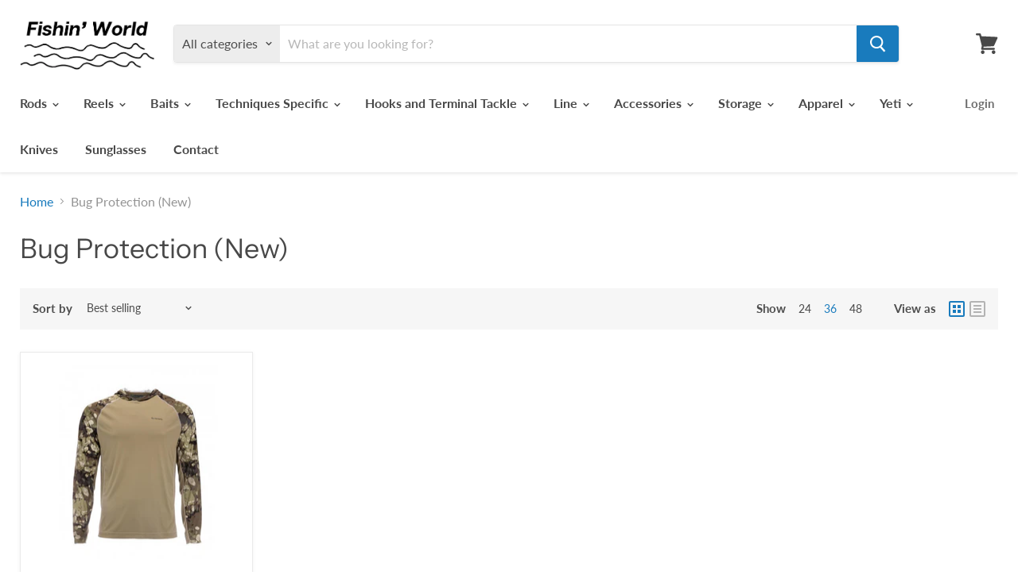

--- FILE ---
content_type: text/html; charset=utf-8
request_url: https://fishinworld.com/collections/bug-protection-new
body_size: 33693
content:
<!doctype html>
<html class="no-js no-touch" lang="en">
  <head>
  <!-- Added by AVADA Joy -->
  <script>
  window.AVADA_JOY = window.AVADA_JOY || {};
  window.AVADA_JOY.shopId = 'vyUA1qlMDvAZm7dlZ9YE';
  window.AVADA_JOY.status = true;
  window.AVADA_JOY.account_enabled = true;
  window.AVADA_JOY.login_url = "\/account\/login";
  window.AVADA_JOY.register_url = "\/account\/register";
  window.AVADA_JOY.customer = {
    id: null,
    email: null,
    first_name: null,
    last_name: null,
    point: null
  };
</script>
  <!-- /Added by AVADA Joy -->

    <meta charset="utf-8">
    <meta http-equiv="x-ua-compatible" content="IE=edge">

    <link rel="preconnect" href="https://cdn.shopify.com">
    <link rel="preconnect" href="https://fonts.shopifycdn.com">
    <link rel="preconnect" href="https://v.shopify.com">
    <link rel="preconnect" href="https://cdn.shopifycloud.com">

    <title>Bug Protection (New) — Fishin&#39; World</title>

    

    

    
      <link rel="canonical" href="https://fishinworld.com/collections/bug-protection-new" />
    

    <meta name="viewport" content="width=device-width">

    
    















<meta property="og:site_name" content="Fishin&#39; World">
<meta property="og:url" content="https://fishinworld.com/collections/bug-protection-new">
<meta property="og:title" content="Bug Protection (New)">
<meta property="og:type" content="website">
<meta property="og:description" content="Fishing store in Dallas for fishing supplies, new and used fishing gear, for fresh and saltwater fishing. Book fishing trips. Buy apparel. Hire a fishing guide. Browse fishing baits, rods, reels, fishing hooks, tools and supplies. &quot;Fishin&#39; World on Lover&#39;s, where you catch &#39;em every cast!&quot;">




















<meta name="twitter:title" content="Bug Protection (New)">
<meta name="twitter:description" content="Fishing store in Dallas for fishing supplies, new and used fishing gear, for fresh and saltwater fishing. Book fishing trips. Buy apparel. Hire a fishing guide. Browse fishing baits, rods, reels, fishing hooks, tools and supplies. &quot;Fishin&#39; World on Lover&#39;s, where you catch &#39;em every cast!&quot;">





    <link rel="preload" href="//fishinworld.com/cdn/fonts/lato/lato_n7.900f219bc7337bc57a7a2151983f0a4a4d9d5dcf.woff2" as="font" crossorigin="anonymous">
    <link rel="preload" as="style" href="//fishinworld.com/cdn/shop/t/11/assets/theme.scss.css?v=86050041988554080671759259793">

    <script>window.performance && window.performance.mark && window.performance.mark('shopify.content_for_header.start');</script><meta name="google-site-verification" content="OUu-2JIqSfj-pNXqUneCW1-POWz1H5LwecFLr7j5Dc0">
<meta id="shopify-digital-wallet" name="shopify-digital-wallet" content="/3103686769/digital_wallets/dialog">
<meta name="shopify-checkout-api-token" content="dc9499b05ffcd697bffa08d01e5df368">
<meta id="in-context-paypal-metadata" data-shop-id="3103686769" data-venmo-supported="false" data-environment="production" data-locale="en_US" data-paypal-v4="true" data-currency="USD">
<link rel="alternate" type="application/atom+xml" title="Feed" href="/collections/bug-protection-new.atom" />
<link rel="alternate" type="application/json+oembed" href="https://fishinworld.com/collections/bug-protection-new.oembed">
<script async="async" src="/checkouts/internal/preloads.js?locale=en-US"></script>
<link rel="preconnect" href="https://shop.app" crossorigin="anonymous">
<script async="async" src="https://shop.app/checkouts/internal/preloads.js?locale=en-US&shop_id=3103686769" crossorigin="anonymous"></script>
<script id="apple-pay-shop-capabilities" type="application/json">{"shopId":3103686769,"countryCode":"US","currencyCode":"USD","merchantCapabilities":["supports3DS"],"merchantId":"gid:\/\/shopify\/Shop\/3103686769","merchantName":"Fishin' World","requiredBillingContactFields":["postalAddress","email"],"requiredShippingContactFields":["postalAddress","email"],"shippingType":"shipping","supportedNetworks":["visa","masterCard","amex","discover","elo","jcb"],"total":{"type":"pending","label":"Fishin' World","amount":"1.00"},"shopifyPaymentsEnabled":true,"supportsSubscriptions":true}</script>
<script id="shopify-features" type="application/json">{"accessToken":"dc9499b05ffcd697bffa08d01e5df368","betas":["rich-media-storefront-analytics"],"domain":"fishinworld.com","predictiveSearch":true,"shopId":3103686769,"locale":"en"}</script>
<script>var Shopify = Shopify || {};
Shopify.shop = "fishinworld.myshopify.com";
Shopify.locale = "en";
Shopify.currency = {"active":"USD","rate":"1.0"};
Shopify.country = "US";
Shopify.theme = {"name":"Copy of Empire","id":116604010686,"schema_name":"Empire","schema_version":"5.0.0","theme_store_id":838,"role":"main"};
Shopify.theme.handle = "null";
Shopify.theme.style = {"id":null,"handle":null};
Shopify.cdnHost = "fishinworld.com/cdn";
Shopify.routes = Shopify.routes || {};
Shopify.routes.root = "/";</script>
<script type="module">!function(o){(o.Shopify=o.Shopify||{}).modules=!0}(window);</script>
<script>!function(o){function n(){var o=[];function n(){o.push(Array.prototype.slice.apply(arguments))}return n.q=o,n}var t=o.Shopify=o.Shopify||{};t.loadFeatures=n(),t.autoloadFeatures=n()}(window);</script>
<script>
  window.ShopifyPay = window.ShopifyPay || {};
  window.ShopifyPay.apiHost = "shop.app\/pay";
  window.ShopifyPay.redirectState = null;
</script>
<script id="shop-js-analytics" type="application/json">{"pageType":"collection"}</script>
<script defer="defer" async type="module" src="//fishinworld.com/cdn/shopifycloud/shop-js/modules/v2/client.init-shop-cart-sync_IZsNAliE.en.esm.js"></script>
<script defer="defer" async type="module" src="//fishinworld.com/cdn/shopifycloud/shop-js/modules/v2/chunk.common_0OUaOowp.esm.js"></script>
<script type="module">
  await import("//fishinworld.com/cdn/shopifycloud/shop-js/modules/v2/client.init-shop-cart-sync_IZsNAliE.en.esm.js");
await import("//fishinworld.com/cdn/shopifycloud/shop-js/modules/v2/chunk.common_0OUaOowp.esm.js");

  window.Shopify.SignInWithShop?.initShopCartSync?.({"fedCMEnabled":true,"windoidEnabled":true});

</script>
<script>
  window.Shopify = window.Shopify || {};
  if (!window.Shopify.featureAssets) window.Shopify.featureAssets = {};
  window.Shopify.featureAssets['shop-js'] = {"shop-cart-sync":["modules/v2/client.shop-cart-sync_DLOhI_0X.en.esm.js","modules/v2/chunk.common_0OUaOowp.esm.js"],"init-fed-cm":["modules/v2/client.init-fed-cm_C6YtU0w6.en.esm.js","modules/v2/chunk.common_0OUaOowp.esm.js"],"shop-button":["modules/v2/client.shop-button_BCMx7GTG.en.esm.js","modules/v2/chunk.common_0OUaOowp.esm.js"],"shop-cash-offers":["modules/v2/client.shop-cash-offers_BT26qb5j.en.esm.js","modules/v2/chunk.common_0OUaOowp.esm.js","modules/v2/chunk.modal_CGo_dVj3.esm.js"],"init-windoid":["modules/v2/client.init-windoid_B9PkRMql.en.esm.js","modules/v2/chunk.common_0OUaOowp.esm.js"],"init-shop-email-lookup-coordinator":["modules/v2/client.init-shop-email-lookup-coordinator_DZkqjsbU.en.esm.js","modules/v2/chunk.common_0OUaOowp.esm.js"],"shop-toast-manager":["modules/v2/client.shop-toast-manager_Di2EnuM7.en.esm.js","modules/v2/chunk.common_0OUaOowp.esm.js"],"shop-login-button":["modules/v2/client.shop-login-button_BtqW_SIO.en.esm.js","modules/v2/chunk.common_0OUaOowp.esm.js","modules/v2/chunk.modal_CGo_dVj3.esm.js"],"avatar":["modules/v2/client.avatar_BTnouDA3.en.esm.js"],"pay-button":["modules/v2/client.pay-button_CWa-C9R1.en.esm.js","modules/v2/chunk.common_0OUaOowp.esm.js"],"init-shop-cart-sync":["modules/v2/client.init-shop-cart-sync_IZsNAliE.en.esm.js","modules/v2/chunk.common_0OUaOowp.esm.js"],"init-customer-accounts":["modules/v2/client.init-customer-accounts_DenGwJTU.en.esm.js","modules/v2/client.shop-login-button_BtqW_SIO.en.esm.js","modules/v2/chunk.common_0OUaOowp.esm.js","modules/v2/chunk.modal_CGo_dVj3.esm.js"],"init-shop-for-new-customer-accounts":["modules/v2/client.init-shop-for-new-customer-accounts_JdHXxpS9.en.esm.js","modules/v2/client.shop-login-button_BtqW_SIO.en.esm.js","modules/v2/chunk.common_0OUaOowp.esm.js","modules/v2/chunk.modal_CGo_dVj3.esm.js"],"init-customer-accounts-sign-up":["modules/v2/client.init-customer-accounts-sign-up_D6__K_p8.en.esm.js","modules/v2/client.shop-login-button_BtqW_SIO.en.esm.js","modules/v2/chunk.common_0OUaOowp.esm.js","modules/v2/chunk.modal_CGo_dVj3.esm.js"],"checkout-modal":["modules/v2/client.checkout-modal_C_ZQDY6s.en.esm.js","modules/v2/chunk.common_0OUaOowp.esm.js","modules/v2/chunk.modal_CGo_dVj3.esm.js"],"shop-follow-button":["modules/v2/client.shop-follow-button_XetIsj8l.en.esm.js","modules/v2/chunk.common_0OUaOowp.esm.js","modules/v2/chunk.modal_CGo_dVj3.esm.js"],"lead-capture":["modules/v2/client.lead-capture_DvA72MRN.en.esm.js","modules/v2/chunk.common_0OUaOowp.esm.js","modules/v2/chunk.modal_CGo_dVj3.esm.js"],"shop-login":["modules/v2/client.shop-login_ClXNxyh6.en.esm.js","modules/v2/chunk.common_0OUaOowp.esm.js","modules/v2/chunk.modal_CGo_dVj3.esm.js"],"payment-terms":["modules/v2/client.payment-terms_CNlwjfZz.en.esm.js","modules/v2/chunk.common_0OUaOowp.esm.js","modules/v2/chunk.modal_CGo_dVj3.esm.js"]};
</script>
<script>(function() {
  var isLoaded = false;
  function asyncLoad() {
    if (isLoaded) return;
    isLoaded = true;
    var urls = ["https:\/\/formbuilder.hulkapps.com\/skeletopapp.js?shop=fishinworld.myshopify.com","https:\/\/productoptions.w3apps.co\/js\/options.js?shop=fishinworld.myshopify.com"];
    for (var i = 0; i < urls.length; i++) {
      var s = document.createElement('script');
      s.type = 'text/javascript';
      s.async = true;
      s.src = urls[i];
      var x = document.getElementsByTagName('script')[0];
      x.parentNode.insertBefore(s, x);
    }
  };
  if(window.attachEvent) {
    window.attachEvent('onload', asyncLoad);
  } else {
    window.addEventListener('load', asyncLoad, false);
  }
})();</script>
<script id="__st">var __st={"a":3103686769,"offset":-21600,"reqid":"990d4a1f-f0f6-4a7b-94d2-e6ea5d6e4f28-1768359274","pageurl":"fishinworld.com\/collections\/bug-protection-new","u":"eeed9c608f23","p":"collection","rtyp":"collection","rid":275719749822};</script>
<script>window.ShopifyPaypalV4VisibilityTracking = true;</script>
<script id="captcha-bootstrap">!function(){'use strict';const t='contact',e='account',n='new_comment',o=[[t,t],['blogs',n],['comments',n],[t,'customer']],c=[[e,'customer_login'],[e,'guest_login'],[e,'recover_customer_password'],[e,'create_customer']],r=t=>t.map((([t,e])=>`form[action*='/${t}']:not([data-nocaptcha='true']) input[name='form_type'][value='${e}']`)).join(','),a=t=>()=>t?[...document.querySelectorAll(t)].map((t=>t.form)):[];function s(){const t=[...o],e=r(t);return a(e)}const i='password',u='form_key',d=['recaptcha-v3-token','g-recaptcha-response','h-captcha-response',i],f=()=>{try{return window.sessionStorage}catch{return}},m='__shopify_v',_=t=>t.elements[u];function p(t,e,n=!1){try{const o=window.sessionStorage,c=JSON.parse(o.getItem(e)),{data:r}=function(t){const{data:e,action:n}=t;return t[m]||n?{data:e,action:n}:{data:t,action:n}}(c);for(const[e,n]of Object.entries(r))t.elements[e]&&(t.elements[e].value=n);n&&o.removeItem(e)}catch(o){console.error('form repopulation failed',{error:o})}}const l='form_type',E='cptcha';function T(t){t.dataset[E]=!0}const w=window,h=w.document,L='Shopify',v='ce_forms',y='captcha';let A=!1;((t,e)=>{const n=(g='f06e6c50-85a8-45c8-87d0-21a2b65856fe',I='https://cdn.shopify.com/shopifycloud/storefront-forms-hcaptcha/ce_storefront_forms_captcha_hcaptcha.v1.5.2.iife.js',D={infoText:'Protected by hCaptcha',privacyText:'Privacy',termsText:'Terms'},(t,e,n)=>{const o=w[L][v],c=o.bindForm;if(c)return c(t,g,e,D).then(n);var r;o.q.push([[t,g,e,D],n]),r=I,A||(h.body.append(Object.assign(h.createElement('script'),{id:'captcha-provider',async:!0,src:r})),A=!0)});var g,I,D;w[L]=w[L]||{},w[L][v]=w[L][v]||{},w[L][v].q=[],w[L][y]=w[L][y]||{},w[L][y].protect=function(t,e){n(t,void 0,e),T(t)},Object.freeze(w[L][y]),function(t,e,n,w,h,L){const[v,y,A,g]=function(t,e,n){const i=e?o:[],u=t?c:[],d=[...i,...u],f=r(d),m=r(i),_=r(d.filter((([t,e])=>n.includes(e))));return[a(f),a(m),a(_),s()]}(w,h,L),I=t=>{const e=t.target;return e instanceof HTMLFormElement?e:e&&e.form},D=t=>v().includes(t);t.addEventListener('submit',(t=>{const e=I(t);if(!e)return;const n=D(e)&&!e.dataset.hcaptchaBound&&!e.dataset.recaptchaBound,o=_(e),c=g().includes(e)&&(!o||!o.value);(n||c)&&t.preventDefault(),c&&!n&&(function(t){try{if(!f())return;!function(t){const e=f();if(!e)return;const n=_(t);if(!n)return;const o=n.value;o&&e.removeItem(o)}(t);const e=Array.from(Array(32),(()=>Math.random().toString(36)[2])).join('');!function(t,e){_(t)||t.append(Object.assign(document.createElement('input'),{type:'hidden',name:u})),t.elements[u].value=e}(t,e),function(t,e){const n=f();if(!n)return;const o=[...t.querySelectorAll(`input[type='${i}']`)].map((({name:t})=>t)),c=[...d,...o],r={};for(const[a,s]of new FormData(t).entries())c.includes(a)||(r[a]=s);n.setItem(e,JSON.stringify({[m]:1,action:t.action,data:r}))}(t,e)}catch(e){console.error('failed to persist form',e)}}(e),e.submit())}));const S=(t,e)=>{t&&!t.dataset[E]&&(n(t,e.some((e=>e===t))),T(t))};for(const o of['focusin','change'])t.addEventListener(o,(t=>{const e=I(t);D(e)&&S(e,y())}));const B=e.get('form_key'),M=e.get(l),P=B&&M;t.addEventListener('DOMContentLoaded',(()=>{const t=y();if(P)for(const e of t)e.elements[l].value===M&&p(e,B);[...new Set([...A(),...v().filter((t=>'true'===t.dataset.shopifyCaptcha))])].forEach((e=>S(e,t)))}))}(h,new URLSearchParams(w.location.search),n,t,e,['guest_login'])})(!0,!0)}();</script>
<script integrity="sha256-4kQ18oKyAcykRKYeNunJcIwy7WH5gtpwJnB7kiuLZ1E=" data-source-attribution="shopify.loadfeatures" defer="defer" src="//fishinworld.com/cdn/shopifycloud/storefront/assets/storefront/load_feature-a0a9edcb.js" crossorigin="anonymous"></script>
<script crossorigin="anonymous" defer="defer" src="//fishinworld.com/cdn/shopifycloud/storefront/assets/shopify_pay/storefront-65b4c6d7.js?v=20250812"></script>
<script data-source-attribution="shopify.dynamic_checkout.dynamic.init">var Shopify=Shopify||{};Shopify.PaymentButton=Shopify.PaymentButton||{isStorefrontPortableWallets:!0,init:function(){window.Shopify.PaymentButton.init=function(){};var t=document.createElement("script");t.src="https://fishinworld.com/cdn/shopifycloud/portable-wallets/latest/portable-wallets.en.js",t.type="module",document.head.appendChild(t)}};
</script>
<script data-source-attribution="shopify.dynamic_checkout.buyer_consent">
  function portableWalletsHideBuyerConsent(e){var t=document.getElementById("shopify-buyer-consent"),n=document.getElementById("shopify-subscription-policy-button");t&&n&&(t.classList.add("hidden"),t.setAttribute("aria-hidden","true"),n.removeEventListener("click",e))}function portableWalletsShowBuyerConsent(e){var t=document.getElementById("shopify-buyer-consent"),n=document.getElementById("shopify-subscription-policy-button");t&&n&&(t.classList.remove("hidden"),t.removeAttribute("aria-hidden"),n.addEventListener("click",e))}window.Shopify?.PaymentButton&&(window.Shopify.PaymentButton.hideBuyerConsent=portableWalletsHideBuyerConsent,window.Shopify.PaymentButton.showBuyerConsent=portableWalletsShowBuyerConsent);
</script>
<script data-source-attribution="shopify.dynamic_checkout.cart.bootstrap">document.addEventListener("DOMContentLoaded",(function(){function t(){return document.querySelector("shopify-accelerated-checkout-cart, shopify-accelerated-checkout")}if(t())Shopify.PaymentButton.init();else{new MutationObserver((function(e,n){t()&&(Shopify.PaymentButton.init(),n.disconnect())})).observe(document.body,{childList:!0,subtree:!0})}}));
</script>
<link id="shopify-accelerated-checkout-styles" rel="stylesheet" media="screen" href="https://fishinworld.com/cdn/shopifycloud/portable-wallets/latest/accelerated-checkout-backwards-compat.css" crossorigin="anonymous">
<style id="shopify-accelerated-checkout-cart">
        #shopify-buyer-consent {
  margin-top: 1em;
  display: inline-block;
  width: 100%;
}

#shopify-buyer-consent.hidden {
  display: none;
}

#shopify-subscription-policy-button {
  background: none;
  border: none;
  padding: 0;
  text-decoration: underline;
  font-size: inherit;
  cursor: pointer;
}

#shopify-subscription-policy-button::before {
  box-shadow: none;
}

      </style>

<script>window.performance && window.performance.mark && window.performance.mark('shopify.content_for_header.end');</script>

    <script>
      document.documentElement.className=document.documentElement.className.replace(/\bno-js\b/,'js');
      if(window.Shopify&&window.Shopify.designMode)document.documentElement.className+=' in-theme-editor';
      if(('ontouchstart' in window)||window.DocumentTouch&&document instanceof DocumentTouch)document.documentElement.className=document.documentElement.className.replace(/\bno-touch\b/,'has-touch');
    </script>

    <link href="//fishinworld.com/cdn/shop/t/11/assets/theme.scss.css?v=86050041988554080671759259793" rel="stylesheet" type="text/css" media="all" />
    <script>
  !function(t,n){var e=n.loyaltylion||[];if(!e.isLoyaltyLion){n.loyaltylion=e,void 0===n.lion&&(n.lion=e),e.version=2,e.isLoyaltyLion=!0;var o=n.URLSearchParams,i=n.sessionStorage,r="ll_loader_revision",a=(new Date).toISOString().replace(/-/g,""),s="function"==typeof o?function(){try{var t=new o(n.location.search).get(r);return t&&i.setItem(r,t),i.getItem(r)}catch(t){return""}}():null;c("https://sdk.loyaltylion.net/static/2/"+a.slice(0,8)+"/loader"+(s?"-"+s:"")+".js");var l=!1;e.init=function(t){if(l)throw new Error("Cannot call lion.init more than once");l=!0;var n=e._token=t.token;if(!n)throw new Error("Token must be supplied to lion.init");var o=[];function i(t,n){t[n]=function(){o.push([n,Array.prototype.slice.call(arguments,0)])}}"_push configure bootstrap shutdown on removeListener authenticateCustomer".split(" ").forEach(function(t){i(e,t)}),c("https://sdk.loyaltylion.net/sdk/start/"+a.slice(0,11)+"/"+n+".js"),e._initData=t,e._buffer=o}}function c(n){var e=t.getElementsByTagName("script")[0],o=t.createElement("script");o.src=n,o.crossOrigin="",e.parentNode.insertBefore(o,e)}}(document,window);

  
    
      loyaltylion.init({ token: "99902a58bc18f9d9de04f2d4c0fcbe41" });
    
  
</script>
<link href="https://monorail-edge.shopifysvc.com" rel="dns-prefetch">
<script>(function(){if ("sendBeacon" in navigator && "performance" in window) {try {var session_token_from_headers = performance.getEntriesByType('navigation')[0].serverTiming.find(x => x.name == '_s').description;} catch {var session_token_from_headers = undefined;}var session_cookie_matches = document.cookie.match(/_shopify_s=([^;]*)/);var session_token_from_cookie = session_cookie_matches && session_cookie_matches.length === 2 ? session_cookie_matches[1] : "";var session_token = session_token_from_headers || session_token_from_cookie || "";function handle_abandonment_event(e) {var entries = performance.getEntries().filter(function(entry) {return /monorail-edge.shopifysvc.com/.test(entry.name);});if (!window.abandonment_tracked && entries.length === 0) {window.abandonment_tracked = true;var currentMs = Date.now();var navigation_start = performance.timing.navigationStart;var payload = {shop_id: 3103686769,url: window.location.href,navigation_start,duration: currentMs - navigation_start,session_token,page_type: "collection"};window.navigator.sendBeacon("https://monorail-edge.shopifysvc.com/v1/produce", JSON.stringify({schema_id: "online_store_buyer_site_abandonment/1.1",payload: payload,metadata: {event_created_at_ms: currentMs,event_sent_at_ms: currentMs}}));}}window.addEventListener('pagehide', handle_abandonment_event);}}());</script>
<script id="web-pixels-manager-setup">(function e(e,d,r,n,o){if(void 0===o&&(o={}),!Boolean(null===(a=null===(i=window.Shopify)||void 0===i?void 0:i.analytics)||void 0===a?void 0:a.replayQueue)){var i,a;window.Shopify=window.Shopify||{};var t=window.Shopify;t.analytics=t.analytics||{};var s=t.analytics;s.replayQueue=[],s.publish=function(e,d,r){return s.replayQueue.push([e,d,r]),!0};try{self.performance.mark("wpm:start")}catch(e){}var l=function(){var e={modern:/Edge?\/(1{2}[4-9]|1[2-9]\d|[2-9]\d{2}|\d{4,})\.\d+(\.\d+|)|Firefox\/(1{2}[4-9]|1[2-9]\d|[2-9]\d{2}|\d{4,})\.\d+(\.\d+|)|Chrom(ium|e)\/(9{2}|\d{3,})\.\d+(\.\d+|)|(Maci|X1{2}).+ Version\/(15\.\d+|(1[6-9]|[2-9]\d|\d{3,})\.\d+)([,.]\d+|)( \(\w+\)|)( Mobile\/\w+|) Safari\/|Chrome.+OPR\/(9{2}|\d{3,})\.\d+\.\d+|(CPU[ +]OS|iPhone[ +]OS|CPU[ +]iPhone|CPU IPhone OS|CPU iPad OS)[ +]+(15[._]\d+|(1[6-9]|[2-9]\d|\d{3,})[._]\d+)([._]\d+|)|Android:?[ /-](13[3-9]|1[4-9]\d|[2-9]\d{2}|\d{4,})(\.\d+|)(\.\d+|)|Android.+Firefox\/(13[5-9]|1[4-9]\d|[2-9]\d{2}|\d{4,})\.\d+(\.\d+|)|Android.+Chrom(ium|e)\/(13[3-9]|1[4-9]\d|[2-9]\d{2}|\d{4,})\.\d+(\.\d+|)|SamsungBrowser\/([2-9]\d|\d{3,})\.\d+/,legacy:/Edge?\/(1[6-9]|[2-9]\d|\d{3,})\.\d+(\.\d+|)|Firefox\/(5[4-9]|[6-9]\d|\d{3,})\.\d+(\.\d+|)|Chrom(ium|e)\/(5[1-9]|[6-9]\d|\d{3,})\.\d+(\.\d+|)([\d.]+$|.*Safari\/(?![\d.]+ Edge\/[\d.]+$))|(Maci|X1{2}).+ Version\/(10\.\d+|(1[1-9]|[2-9]\d|\d{3,})\.\d+)([,.]\d+|)( \(\w+\)|)( Mobile\/\w+|) Safari\/|Chrome.+OPR\/(3[89]|[4-9]\d|\d{3,})\.\d+\.\d+|(CPU[ +]OS|iPhone[ +]OS|CPU[ +]iPhone|CPU IPhone OS|CPU iPad OS)[ +]+(10[._]\d+|(1[1-9]|[2-9]\d|\d{3,})[._]\d+)([._]\d+|)|Android:?[ /-](13[3-9]|1[4-9]\d|[2-9]\d{2}|\d{4,})(\.\d+|)(\.\d+|)|Mobile Safari.+OPR\/([89]\d|\d{3,})\.\d+\.\d+|Android.+Firefox\/(13[5-9]|1[4-9]\d|[2-9]\d{2}|\d{4,})\.\d+(\.\d+|)|Android.+Chrom(ium|e)\/(13[3-9]|1[4-9]\d|[2-9]\d{2}|\d{4,})\.\d+(\.\d+|)|Android.+(UC? ?Browser|UCWEB|U3)[ /]?(15\.([5-9]|\d{2,})|(1[6-9]|[2-9]\d|\d{3,})\.\d+)\.\d+|SamsungBrowser\/(5\.\d+|([6-9]|\d{2,})\.\d+)|Android.+MQ{2}Browser\/(14(\.(9|\d{2,})|)|(1[5-9]|[2-9]\d|\d{3,})(\.\d+|))(\.\d+|)|K[Aa][Ii]OS\/(3\.\d+|([4-9]|\d{2,})\.\d+)(\.\d+|)/},d=e.modern,r=e.legacy,n=navigator.userAgent;return n.match(d)?"modern":n.match(r)?"legacy":"unknown"}(),u="modern"===l?"modern":"legacy",c=(null!=n?n:{modern:"",legacy:""})[u],f=function(e){return[e.baseUrl,"/wpm","/b",e.hashVersion,"modern"===e.buildTarget?"m":"l",".js"].join("")}({baseUrl:d,hashVersion:r,buildTarget:u}),m=function(e){var d=e.version,r=e.bundleTarget,n=e.surface,o=e.pageUrl,i=e.monorailEndpoint;return{emit:function(e){var a=e.status,t=e.errorMsg,s=(new Date).getTime(),l=JSON.stringify({metadata:{event_sent_at_ms:s},events:[{schema_id:"web_pixels_manager_load/3.1",payload:{version:d,bundle_target:r,page_url:o,status:a,surface:n,error_msg:t},metadata:{event_created_at_ms:s}}]});if(!i)return console&&console.warn&&console.warn("[Web Pixels Manager] No Monorail endpoint provided, skipping logging."),!1;try{return self.navigator.sendBeacon.bind(self.navigator)(i,l)}catch(e){}var u=new XMLHttpRequest;try{return u.open("POST",i,!0),u.setRequestHeader("Content-Type","text/plain"),u.send(l),!0}catch(e){return console&&console.warn&&console.warn("[Web Pixels Manager] Got an unhandled error while logging to Monorail."),!1}}}}({version:r,bundleTarget:l,surface:e.surface,pageUrl:self.location.href,monorailEndpoint:e.monorailEndpoint});try{o.browserTarget=l,function(e){var d=e.src,r=e.async,n=void 0===r||r,o=e.onload,i=e.onerror,a=e.sri,t=e.scriptDataAttributes,s=void 0===t?{}:t,l=document.createElement("script"),u=document.querySelector("head"),c=document.querySelector("body");if(l.async=n,l.src=d,a&&(l.integrity=a,l.crossOrigin="anonymous"),s)for(var f in s)if(Object.prototype.hasOwnProperty.call(s,f))try{l.dataset[f]=s[f]}catch(e){}if(o&&l.addEventListener("load",o),i&&l.addEventListener("error",i),u)u.appendChild(l);else{if(!c)throw new Error("Did not find a head or body element to append the script");c.appendChild(l)}}({src:f,async:!0,onload:function(){if(!function(){var e,d;return Boolean(null===(d=null===(e=window.Shopify)||void 0===e?void 0:e.analytics)||void 0===d?void 0:d.initialized)}()){var d=window.webPixelsManager.init(e)||void 0;if(d){var r=window.Shopify.analytics;r.replayQueue.forEach((function(e){var r=e[0],n=e[1],o=e[2];d.publishCustomEvent(r,n,o)})),r.replayQueue=[],r.publish=d.publishCustomEvent,r.visitor=d.visitor,r.initialized=!0}}},onerror:function(){return m.emit({status:"failed",errorMsg:"".concat(f," has failed to load")})},sri:function(e){var d=/^sha384-[A-Za-z0-9+/=]+$/;return"string"==typeof e&&d.test(e)}(c)?c:"",scriptDataAttributes:o}),m.emit({status:"loading"})}catch(e){m.emit({status:"failed",errorMsg:(null==e?void 0:e.message)||"Unknown error"})}}})({shopId: 3103686769,storefrontBaseUrl: "https://fishinworld.com",extensionsBaseUrl: "https://extensions.shopifycdn.com/cdn/shopifycloud/web-pixels-manager",monorailEndpoint: "https://monorail-edge.shopifysvc.com/unstable/produce_batch",surface: "storefront-renderer",enabledBetaFlags: ["2dca8a86","a0d5f9d2"],webPixelsConfigList: [{"id":"545882327","configuration":"{\"config\":\"{\\\"pixel_id\\\":\\\"GT-TQLPMXV\\\",\\\"target_country\\\":\\\"US\\\",\\\"gtag_events\\\":[{\\\"type\\\":\\\"purchase\\\",\\\"action_label\\\":\\\"MC-2BRFDEP098\\\"},{\\\"type\\\":\\\"page_view\\\",\\\"action_label\\\":\\\"MC-2BRFDEP098\\\"},{\\\"type\\\":\\\"view_item\\\",\\\"action_label\\\":\\\"MC-2BRFDEP098\\\"}],\\\"enable_monitoring_mode\\\":false}\"}","eventPayloadVersion":"v1","runtimeContext":"OPEN","scriptVersion":"b2a88bafab3e21179ed38636efcd8a93","type":"APP","apiClientId":1780363,"privacyPurposes":[],"dataSharingAdjustments":{"protectedCustomerApprovalScopes":["read_customer_address","read_customer_email","read_customer_name","read_customer_personal_data","read_customer_phone"]}},{"id":"65536215","eventPayloadVersion":"v1","runtimeContext":"LAX","scriptVersion":"1","type":"CUSTOM","privacyPurposes":["MARKETING"],"name":"Meta pixel (migrated)"},{"id":"83493079","eventPayloadVersion":"v1","runtimeContext":"LAX","scriptVersion":"1","type":"CUSTOM","privacyPurposes":["ANALYTICS"],"name":"Google Analytics tag (migrated)"},{"id":"shopify-app-pixel","configuration":"{}","eventPayloadVersion":"v1","runtimeContext":"STRICT","scriptVersion":"0450","apiClientId":"shopify-pixel","type":"APP","privacyPurposes":["ANALYTICS","MARKETING"]},{"id":"shopify-custom-pixel","eventPayloadVersion":"v1","runtimeContext":"LAX","scriptVersion":"0450","apiClientId":"shopify-pixel","type":"CUSTOM","privacyPurposes":["ANALYTICS","MARKETING"]}],isMerchantRequest: false,initData: {"shop":{"name":"Fishin' World","paymentSettings":{"currencyCode":"USD"},"myshopifyDomain":"fishinworld.myshopify.com","countryCode":"US","storefrontUrl":"https:\/\/fishinworld.com"},"customer":null,"cart":null,"checkout":null,"productVariants":[],"purchasingCompany":null},},"https://fishinworld.com/cdn","7cecd0b6w90c54c6cpe92089d5m57a67346",{"modern":"","legacy":""},{"shopId":"3103686769","storefrontBaseUrl":"https:\/\/fishinworld.com","extensionBaseUrl":"https:\/\/extensions.shopifycdn.com\/cdn\/shopifycloud\/web-pixels-manager","surface":"storefront-renderer","enabledBetaFlags":"[\"2dca8a86\", \"a0d5f9d2\"]","isMerchantRequest":"false","hashVersion":"7cecd0b6w90c54c6cpe92089d5m57a67346","publish":"custom","events":"[[\"page_viewed\",{}],[\"collection_viewed\",{\"collection\":{\"id\":\"275719749822\",\"title\":\"Bug Protection (New)\",\"productVariants\":[{\"price\":{\"amount\":74.95,\"currencyCode\":\"USD\"},\"product\":{\"title\":\"Simms Bugstopper Solarflex Hoody\",\"vendor\":\"Simms\",\"id\":\"4371240910961\",\"untranslatedTitle\":\"Simms Bugstopper Solarflex Hoody\",\"url\":\"\/products\/simms-bugstopper-solarflex-hoody\",\"type\":\"Shirts\"},\"id\":\"31284646543473\",\"image\":{\"src\":\"\/\/fishinworld.com\/cdn\/shop\/products\/Untitleddesign-2022-02-18T104844.798.png?v=1649796952\"},\"sku\":\"12602-950-20\",\"title\":\"S \/ Faded Denim\",\"untranslatedTitle\":\"S \/ Faded Denim\"}]}}]]"});</script><script>
  window.ShopifyAnalytics = window.ShopifyAnalytics || {};
  window.ShopifyAnalytics.meta = window.ShopifyAnalytics.meta || {};
  window.ShopifyAnalytics.meta.currency = 'USD';
  var meta = {"products":[{"id":4371240910961,"gid":"gid:\/\/shopify\/Product\/4371240910961","vendor":"Simms","type":"Shirts","handle":"simms-bugstopper-solarflex-hoody","variants":[{"id":31284646543473,"price":7495,"name":"Simms Bugstopper Solarflex Hoody - S \/ Faded Denim","public_title":"S \/ Faded Denim","sku":"12602-950-20"},{"id":31284646576241,"price":7495,"name":"Simms Bugstopper Solarflex Hoody - M \/ Faded Denim","public_title":"M \/ Faded Denim","sku":"12602-950-30"},{"id":31284646609009,"price":7495,"name":"Simms Bugstopper Solarflex Hoody - L \/ Faded Denim","public_title":"L \/ Faded Denim","sku":"12602-950-40"},{"id":31284646641777,"price":7495,"name":"Simms Bugstopper Solarflex Hoody - XL \/ Faded Denim","public_title":"XL \/ Faded Denim","sku":"12602-950-50"},{"id":31451281719409,"price":7495,"name":"Simms Bugstopper Solarflex Hoody - XL \/ Sagebrush","public_title":"XL \/ Sagebrush","sku":"12602-317-50"},{"id":31451281817713,"price":7495,"name":"Simms Bugstopper Solarflex Hoody - L \/ Sagebrush","public_title":"L \/ Sagebrush","sku":"12602-317-40"},{"id":31451282800753,"price":7495,"name":"Simms Bugstopper Solarflex Hoody - M \/ Sagebrush","public_title":"M \/ Sagebrush","sku":"12602-317-30"},{"id":39615865028798,"price":7495,"name":"Simms Bugstopper Solarflex Hoody - S \/ Steel Blue","public_title":"S \/ Steel Blue","sku":"12602-881-20"},{"id":39615868207294,"price":7495,"name":"Simms Bugstopper Solarflex Hoody - M \/ Steel Blue","public_title":"M \/ Steel Blue","sku":"12602-881-30"},{"id":39615871156414,"price":7495,"name":"Simms Bugstopper Solarflex Hoody - L \/ Steel Blue","public_title":"L \/ Steel Blue","sku":"12602-881-40"},{"id":39615875285182,"price":7495,"name":"Simms Bugstopper Solarflex Hoody - XL \/ Steel Blue","public_title":"XL \/ Steel Blue","sku":"12602-881-50"},{"id":39615878889662,"price":7495,"name":"Simms Bugstopper Solarflex Hoody - XXL \/ Steel Blue","public_title":"XXL \/ Steel Blue","sku":"12602-881-60"},{"id":40268171411646,"price":7495,"name":"Simms Bugstopper Solarflex Hoody - S \/ Riparian Camo","public_title":"S \/ Riparian Camo","sku":"12602-907-20"},{"id":40268174000318,"price":7495,"name":"Simms Bugstopper Solarflex Hoody - M \/ Riparian Camo","public_title":"M \/ Riparian Camo","sku":"12602-907-30"},{"id":40268185075902,"price":7495,"name":"Simms Bugstopper Solarflex Hoody - L \/ Riparian Camo","public_title":"L \/ Riparian Camo","sku":"12602-907-40"},{"id":40268185960638,"price":7495,"name":"Simms Bugstopper Solarflex Hoody - XL \/ Riparian Camo","public_title":"XL \/ Riparian Camo","sku":"12602-907-50"}],"remote":false}],"page":{"pageType":"collection","resourceType":"collection","resourceId":275719749822,"requestId":"990d4a1f-f0f6-4a7b-94d2-e6ea5d6e4f28-1768359274"}};
  for (var attr in meta) {
    window.ShopifyAnalytics.meta[attr] = meta[attr];
  }
</script>
<script class="analytics">
  (function () {
    var customDocumentWrite = function(content) {
      var jquery = null;

      if (window.jQuery) {
        jquery = window.jQuery;
      } else if (window.Checkout && window.Checkout.$) {
        jquery = window.Checkout.$;
      }

      if (jquery) {
        jquery('body').append(content);
      }
    };

    var hasLoggedConversion = function(token) {
      if (token) {
        return document.cookie.indexOf('loggedConversion=' + token) !== -1;
      }
      return false;
    }

    var setCookieIfConversion = function(token) {
      if (token) {
        var twoMonthsFromNow = new Date(Date.now());
        twoMonthsFromNow.setMonth(twoMonthsFromNow.getMonth() + 2);

        document.cookie = 'loggedConversion=' + token + '; expires=' + twoMonthsFromNow;
      }
    }

    var trekkie = window.ShopifyAnalytics.lib = window.trekkie = window.trekkie || [];
    if (trekkie.integrations) {
      return;
    }
    trekkie.methods = [
      'identify',
      'page',
      'ready',
      'track',
      'trackForm',
      'trackLink'
    ];
    trekkie.factory = function(method) {
      return function() {
        var args = Array.prototype.slice.call(arguments);
        args.unshift(method);
        trekkie.push(args);
        return trekkie;
      };
    };
    for (var i = 0; i < trekkie.methods.length; i++) {
      var key = trekkie.methods[i];
      trekkie[key] = trekkie.factory(key);
    }
    trekkie.load = function(config) {
      trekkie.config = config || {};
      trekkie.config.initialDocumentCookie = document.cookie;
      var first = document.getElementsByTagName('script')[0];
      var script = document.createElement('script');
      script.type = 'text/javascript';
      script.onerror = function(e) {
        var scriptFallback = document.createElement('script');
        scriptFallback.type = 'text/javascript';
        scriptFallback.onerror = function(error) {
                var Monorail = {
      produce: function produce(monorailDomain, schemaId, payload) {
        var currentMs = new Date().getTime();
        var event = {
          schema_id: schemaId,
          payload: payload,
          metadata: {
            event_created_at_ms: currentMs,
            event_sent_at_ms: currentMs
          }
        };
        return Monorail.sendRequest("https://" + monorailDomain + "/v1/produce", JSON.stringify(event));
      },
      sendRequest: function sendRequest(endpointUrl, payload) {
        // Try the sendBeacon API
        if (window && window.navigator && typeof window.navigator.sendBeacon === 'function' && typeof window.Blob === 'function' && !Monorail.isIos12()) {
          var blobData = new window.Blob([payload], {
            type: 'text/plain'
          });

          if (window.navigator.sendBeacon(endpointUrl, blobData)) {
            return true;
          } // sendBeacon was not successful

        } // XHR beacon

        var xhr = new XMLHttpRequest();

        try {
          xhr.open('POST', endpointUrl);
          xhr.setRequestHeader('Content-Type', 'text/plain');
          xhr.send(payload);
        } catch (e) {
          console.log(e);
        }

        return false;
      },
      isIos12: function isIos12() {
        return window.navigator.userAgent.lastIndexOf('iPhone; CPU iPhone OS 12_') !== -1 || window.navigator.userAgent.lastIndexOf('iPad; CPU OS 12_') !== -1;
      }
    };
    Monorail.produce('monorail-edge.shopifysvc.com',
      'trekkie_storefront_load_errors/1.1',
      {shop_id: 3103686769,
      theme_id: 116604010686,
      app_name: "storefront",
      context_url: window.location.href,
      source_url: "//fishinworld.com/cdn/s/trekkie.storefront.55c6279c31a6628627b2ba1c5ff367020da294e2.min.js"});

        };
        scriptFallback.async = true;
        scriptFallback.src = '//fishinworld.com/cdn/s/trekkie.storefront.55c6279c31a6628627b2ba1c5ff367020da294e2.min.js';
        first.parentNode.insertBefore(scriptFallback, first);
      };
      script.async = true;
      script.src = '//fishinworld.com/cdn/s/trekkie.storefront.55c6279c31a6628627b2ba1c5ff367020da294e2.min.js';
      first.parentNode.insertBefore(script, first);
    };
    trekkie.load(
      {"Trekkie":{"appName":"storefront","development":false,"defaultAttributes":{"shopId":3103686769,"isMerchantRequest":null,"themeId":116604010686,"themeCityHash":"4332352975017892973","contentLanguage":"en","currency":"USD","eventMetadataId":"ece8af7a-6fcd-4958-8392-8c1fb8d239d6"},"isServerSideCookieWritingEnabled":true,"monorailRegion":"shop_domain","enabledBetaFlags":["65f19447"]},"Session Attribution":{},"S2S":{"facebookCapiEnabled":false,"source":"trekkie-storefront-renderer","apiClientId":580111}}
    );

    var loaded = false;
    trekkie.ready(function() {
      if (loaded) return;
      loaded = true;

      window.ShopifyAnalytics.lib = window.trekkie;

      var originalDocumentWrite = document.write;
      document.write = customDocumentWrite;
      try { window.ShopifyAnalytics.merchantGoogleAnalytics.call(this); } catch(error) {};
      document.write = originalDocumentWrite;

      window.ShopifyAnalytics.lib.page(null,{"pageType":"collection","resourceType":"collection","resourceId":275719749822,"requestId":"990d4a1f-f0f6-4a7b-94d2-e6ea5d6e4f28-1768359274","shopifyEmitted":true});

      var match = window.location.pathname.match(/checkouts\/(.+)\/(thank_you|post_purchase)/)
      var token = match? match[1]: undefined;
      if (!hasLoggedConversion(token)) {
        setCookieIfConversion(token);
        window.ShopifyAnalytics.lib.track("Viewed Product Category",{"currency":"USD","category":"Collection: bug-protection-new","collectionName":"bug-protection-new","collectionId":275719749822,"nonInteraction":true},undefined,undefined,{"shopifyEmitted":true});
      }
    });


        var eventsListenerScript = document.createElement('script');
        eventsListenerScript.async = true;
        eventsListenerScript.src = "//fishinworld.com/cdn/shopifycloud/storefront/assets/shop_events_listener-3da45d37.js";
        document.getElementsByTagName('head')[0].appendChild(eventsListenerScript);

})();</script>
  <script>
  if (!window.ga || (window.ga && typeof window.ga !== 'function')) {
    window.ga = function ga() {
      (window.ga.q = window.ga.q || []).push(arguments);
      if (window.Shopify && window.Shopify.analytics && typeof window.Shopify.analytics.publish === 'function') {
        window.Shopify.analytics.publish("ga_stub_called", {}, {sendTo: "google_osp_migration"});
      }
      console.error("Shopify's Google Analytics stub called with:", Array.from(arguments), "\nSee https://help.shopify.com/manual/promoting-marketing/pixels/pixel-migration#google for more information.");
    };
    if (window.Shopify && window.Shopify.analytics && typeof window.Shopify.analytics.publish === 'function') {
      window.Shopify.analytics.publish("ga_stub_initialized", {}, {sendTo: "google_osp_migration"});
    }
  }
</script>
<script
  defer
  src="https://fishinworld.com/cdn/shopifycloud/perf-kit/shopify-perf-kit-3.0.3.min.js"
  data-application="storefront-renderer"
  data-shop-id="3103686769"
  data-render-region="gcp-us-central1"
  data-page-type="collection"
  data-theme-instance-id="116604010686"
  data-theme-name="Empire"
  data-theme-version="5.0.0"
  data-monorail-region="shop_domain"
  data-resource-timing-sampling-rate="10"
  data-shs="true"
  data-shs-beacon="true"
  data-shs-export-with-fetch="true"
  data-shs-logs-sample-rate="1"
  data-shs-beacon-endpoint="https://fishinworld.com/api/collect"
></script>
</head>

  <body class="template-collection" data-instant-allow-query-string>
    <a class="skip-to-main" href="#site-main">Skip to content</a>
    <div id="shopify-section-static-announcement" class="shopify-section site-announcement"><script
  type="application/json"
  data-section-id="static-announcement"
  data-section-type="static-announcement">
</script>










</div>
    <header
      class="site-header site-header-nav--open"
      role="banner"
      data-site-header
    >
      <div id="shopify-section-static-header" class="shopify-section site-header-wrapper"><script
  type="application/json"
  data-section-id="static-header"
  data-section-type="static-header"
  data-section-data>
  {
    "settings": {
      "sticky_header": true,
      "live_search": {
        "enable": true,
        "enable_images": true,
        "enable_content": false,
        "money_format": "${{amount}}",
        "context": {
          "view_all_results": "View all results",
          "view_all_products": "View all products",
          "content_results": {
            "title": "Pages \u0026amp; Posts",
            "no_results": "No results."
          },
          "no_results_products": {
            "title": "No products for “*terms*”.",
            "title_in_category": "No products for “*terms*” in *category*.",
            "message": "Sorry, we couldn’t find any matches."
          }
        }
      }
    },
    "currency": {
      "enable": false,
      "shop_currency": "USD",
      "default_currency": "USD",
      "display_format": "money_format",
      "money_format": "${{amount}}",
      "money_format_no_currency": "${{amount}}",
      "money_format_currency": "${{amount}} USD"
    }
  }
</script>




<style data-shopify>
  .site-logo {
    max-width: 169px;
    max-height: 100px;
  }
</style>

<div
  class="
    site-header-main
    
      site-header--full-width
    
  "
  data-site-header-main
  data-site-header-sticky
  
>
  <button class="site-header-menu-toggle" data-menu-toggle>
    <div class="site-header-menu-toggle--button" tabindex="-1">
      <span class="toggle-icon--bar toggle-icon--bar-top"></span>
      <span class="toggle-icon--bar toggle-icon--bar-middle"></span>
      <span class="toggle-icon--bar toggle-icon--bar-bottom"></span>
      <span class="visually-hidden">Menu</span>
    </div>
  </button>

  

  <div
    class="
      site-header-main-content
      
    "
  >
    <div class="site-header-logo">
      <a
        class="site-logo"
        href="/">
        
          
          

          

  

  <img
    
      src="//fishinworld.com/cdn/shop/files/Screen_Shot_2020-12-16_at_5.09.02_PM_404x169.png?v=1614287048"
    
    alt=""

    
      data-rimg
      srcset="//fishinworld.com/cdn/shop/files/Screen_Shot_2020-12-16_at_5.09.02_PM_404x169.png?v=1614287048 1x, //fishinworld.com/cdn/shop/files/Screen_Shot_2020-12-16_at_5.09.02_PM_808x338.png?v=1614287048 2x, //fishinworld.com/cdn/shop/files/Screen_Shot_2020-12-16_at_5.09.02_PM_893x373.png?v=1614287048 2.21x"
    

    class="site-logo-image"
    
    
  >




        
      </a>
    </div>

    



<div class="live-search" data-live-search><form
    class="
      live-search-form
      form-fields-inline
      
    "
    action="/search"
    method="get"
    role="search"
    aria-label="Product"
    data-live-search-form
  >
    <input type="hidden" name="type" value="product">
    <div class="form-field no-label"><span class="form-field-select-wrapper live-search-filter-wrapper">
          <select class="live-search-filter" data-live-search-filter data-filter-all="All categories">
            
            <option value="" selected>All categories</option>
            <option value="" disabled>------</option>
            
          </select>
          <label class="live-search-filter-label form-field-select" data-live-search-filter-label>All categories
</label>
          <svg
  aria-hidden="true"
  focusable="false"
  role="presentation"
  xmlns="http://www.w3.org/2000/svg"
  width="8"
  height="6"
  viewBox="0 0 8 6"
>
  <g fill="currentColor" fill-rule="evenodd">
    <polygon class="icon-chevron-down-left" points="4 5.371 7.668 1.606 6.665 .629 4 3.365"/>
    <polygon class="icon-chevron-down-right" points="4 3.365 1.335 .629 1.335 .629 .332 1.606 4 5.371"/>
  </g>
</svg>

        </span><input
        class="form-field-input live-search-form-field"
        type="text"
        name="q"
        aria-label="Search"
        placeholder="What are you looking for?"
        
        autocomplete="off"
        data-live-search-input>
      <button
        class="live-search-takeover-cancel"
        type="button"
        data-live-search-takeover-cancel>
        Cancel
      </button>

      <button
        class="live-search-button button-primary"
        type="submit"
        aria-label="Search"
        data-live-search-submit
      >
        <span class="search-icon search-icon--inactive">
          <svg
  aria-hidden="true"
  focusable="false"
  role="presentation"
  xmlns="http://www.w3.org/2000/svg"
  width="20"
  height="21"
  viewBox="0 0 20 21"
>
  <path fill="currentColor" fill-rule="evenodd" d="M12.514 14.906a8.264 8.264 0 0 1-4.322 1.21C3.668 16.116 0 12.513 0 8.07 0 3.626 3.668.023 8.192.023c4.525 0 8.193 3.603 8.193 8.047 0 2.033-.769 3.89-2.035 5.307l4.999 5.552-1.775 1.597-5.06-5.62zm-4.322-.843c3.37 0 6.102-2.684 6.102-5.993 0-3.31-2.732-5.994-6.102-5.994S2.09 4.76 2.09 8.07c0 3.31 2.732 5.993 6.102 5.993z"/>
</svg>
        </span>
        <span class="search-icon search-icon--active">
          <svg
  aria-hidden="true"
  focusable="false"
  role="presentation"
  width="26"
  height="26"
  viewBox="0 0 26 26"
  xmlns="http://www.w3.org/2000/svg"
>
  <g fill-rule="nonzero" fill="currentColor">
    <path d="M13 26C5.82 26 0 20.18 0 13S5.82 0 13 0s13 5.82 13 13-5.82 13-13 13zm0-3.852a9.148 9.148 0 1 0 0-18.296 9.148 9.148 0 0 0 0 18.296z" opacity=".29"/><path d="M13 26c7.18 0 13-5.82 13-13a1.926 1.926 0 0 0-3.852 0A9.148 9.148 0 0 1 13 22.148 1.926 1.926 0 0 0 13 26z"/>
  </g>
</svg>
        </span>
      </button>
    </div>

    <div class="search-flydown" data-live-search-flydown>
      <div class="search-flydown--placeholder" data-live-search-placeholder>
        <div class="search-flydown--product-items">
          
            <a class="search-flydown--product search-flydown--product" href="#">
              
                <div class="search-flydown--product-image">
                  <svg class="placeholder--image placeholder--content-image" xmlns="http://www.w3.org/2000/svg" viewBox="0 0 525.5 525.5"><path d="M324.5 212.7H203c-1.6 0-2.8 1.3-2.8 2.8V308c0 1.6 1.3 2.8 2.8 2.8h121.6c1.6 0 2.8-1.3 2.8-2.8v-92.5c0-1.6-1.3-2.8-2.9-2.8zm1.1 95.3c0 .6-.5 1.1-1.1 1.1H203c-.6 0-1.1-.5-1.1-1.1v-92.5c0-.6.5-1.1 1.1-1.1h121.6c.6 0 1.1.5 1.1 1.1V308z"/><path d="M210.4 299.5H240v.1s.1 0 .2-.1h75.2v-76.2h-105v76.2zm1.8-7.2l20-20c1.6-1.6 3.8-2.5 6.1-2.5s4.5.9 6.1 2.5l1.5 1.5 16.8 16.8c-12.9 3.3-20.7 6.3-22.8 7.2h-27.7v-5.5zm101.5-10.1c-20.1 1.7-36.7 4.8-49.1 7.9l-16.9-16.9 26.3-26.3c1.6-1.6 3.8-2.5 6.1-2.5s4.5.9 6.1 2.5l27.5 27.5v7.8zm-68.9 15.5c9.7-3.5 33.9-10.9 68.9-13.8v13.8h-68.9zm68.9-72.7v46.8l-26.2-26.2c-1.9-1.9-4.5-3-7.3-3s-5.4 1.1-7.3 3l-26.3 26.3-.9-.9c-1.9-1.9-4.5-3-7.3-3s-5.4 1.1-7.3 3l-18.8 18.8V225h101.4z"/><path d="M232.8 254c4.6 0 8.3-3.7 8.3-8.3s-3.7-8.3-8.3-8.3-8.3 3.7-8.3 8.3 3.7 8.3 8.3 8.3zm0-14.9c3.6 0 6.6 2.9 6.6 6.6s-2.9 6.6-6.6 6.6-6.6-2.9-6.6-6.6 3-6.6 6.6-6.6z"/></svg>
                </div>
              

              <div class="search-flydown--product-text">
                <span class="search-flydown--product-title placeholder--content-text"></span>
                <span class="search-flydown--product-price placeholder--content-text"></span>
              </div>
            </a>
          
            <a class="search-flydown--product search-flydown--product" href="#">
              
                <div class="search-flydown--product-image">
                  <svg class="placeholder--image placeholder--content-image" xmlns="http://www.w3.org/2000/svg" viewBox="0 0 525.5 525.5"><path d="M324.5 212.7H203c-1.6 0-2.8 1.3-2.8 2.8V308c0 1.6 1.3 2.8 2.8 2.8h121.6c1.6 0 2.8-1.3 2.8-2.8v-92.5c0-1.6-1.3-2.8-2.9-2.8zm1.1 95.3c0 .6-.5 1.1-1.1 1.1H203c-.6 0-1.1-.5-1.1-1.1v-92.5c0-.6.5-1.1 1.1-1.1h121.6c.6 0 1.1.5 1.1 1.1V308z"/><path d="M210.4 299.5H240v.1s.1 0 .2-.1h75.2v-76.2h-105v76.2zm1.8-7.2l20-20c1.6-1.6 3.8-2.5 6.1-2.5s4.5.9 6.1 2.5l1.5 1.5 16.8 16.8c-12.9 3.3-20.7 6.3-22.8 7.2h-27.7v-5.5zm101.5-10.1c-20.1 1.7-36.7 4.8-49.1 7.9l-16.9-16.9 26.3-26.3c1.6-1.6 3.8-2.5 6.1-2.5s4.5.9 6.1 2.5l27.5 27.5v7.8zm-68.9 15.5c9.7-3.5 33.9-10.9 68.9-13.8v13.8h-68.9zm68.9-72.7v46.8l-26.2-26.2c-1.9-1.9-4.5-3-7.3-3s-5.4 1.1-7.3 3l-26.3 26.3-.9-.9c-1.9-1.9-4.5-3-7.3-3s-5.4 1.1-7.3 3l-18.8 18.8V225h101.4z"/><path d="M232.8 254c4.6 0 8.3-3.7 8.3-8.3s-3.7-8.3-8.3-8.3-8.3 3.7-8.3 8.3 3.7 8.3 8.3 8.3zm0-14.9c3.6 0 6.6 2.9 6.6 6.6s-2.9 6.6-6.6 6.6-6.6-2.9-6.6-6.6 3-6.6 6.6-6.6z"/></svg>
                </div>
              

              <div class="search-flydown--product-text">
                <span class="search-flydown--product-title placeholder--content-text"></span>
                <span class="search-flydown--product-price placeholder--content-text"></span>
              </div>
            </a>
          
            <a class="search-flydown--product search-flydown--product" href="#">
              
                <div class="search-flydown--product-image">
                  <svg class="placeholder--image placeholder--content-image" xmlns="http://www.w3.org/2000/svg" viewBox="0 0 525.5 525.5"><path d="M324.5 212.7H203c-1.6 0-2.8 1.3-2.8 2.8V308c0 1.6 1.3 2.8 2.8 2.8h121.6c1.6 0 2.8-1.3 2.8-2.8v-92.5c0-1.6-1.3-2.8-2.9-2.8zm1.1 95.3c0 .6-.5 1.1-1.1 1.1H203c-.6 0-1.1-.5-1.1-1.1v-92.5c0-.6.5-1.1 1.1-1.1h121.6c.6 0 1.1.5 1.1 1.1V308z"/><path d="M210.4 299.5H240v.1s.1 0 .2-.1h75.2v-76.2h-105v76.2zm1.8-7.2l20-20c1.6-1.6 3.8-2.5 6.1-2.5s4.5.9 6.1 2.5l1.5 1.5 16.8 16.8c-12.9 3.3-20.7 6.3-22.8 7.2h-27.7v-5.5zm101.5-10.1c-20.1 1.7-36.7 4.8-49.1 7.9l-16.9-16.9 26.3-26.3c1.6-1.6 3.8-2.5 6.1-2.5s4.5.9 6.1 2.5l27.5 27.5v7.8zm-68.9 15.5c9.7-3.5 33.9-10.9 68.9-13.8v13.8h-68.9zm68.9-72.7v46.8l-26.2-26.2c-1.9-1.9-4.5-3-7.3-3s-5.4 1.1-7.3 3l-26.3 26.3-.9-.9c-1.9-1.9-4.5-3-7.3-3s-5.4 1.1-7.3 3l-18.8 18.8V225h101.4z"/><path d="M232.8 254c4.6 0 8.3-3.7 8.3-8.3s-3.7-8.3-8.3-8.3-8.3 3.7-8.3 8.3 3.7 8.3 8.3 8.3zm0-14.9c3.6 0 6.6 2.9 6.6 6.6s-2.9 6.6-6.6 6.6-6.6-2.9-6.6-6.6 3-6.6 6.6-6.6z"/></svg>
                </div>
              

              <div class="search-flydown--product-text">
                <span class="search-flydown--product-title placeholder--content-text"></span>
                <span class="search-flydown--product-price placeholder--content-text"></span>
              </div>
            </a>
          
        </div>
      </div>

      <div class="search-flydown--results " data-live-search-results></div>

      
        <div class="search-flydown--quicklinks" data-live-search-quick-links>
          <span class="search-flydown--quicklinks-title">Popular Searches</span>

          <ul class="search-flydown--quicklinks-list">
            
              <li class="search-flydown--quicklinks-item">
                <a class="search-flydown--quicklinks-link" href="/collections/casting-rods">
                  Casting Rods
                </a>
              </li>
            
              <li class="search-flydown--quicklinks-item">
                <a class="search-flydown--quicklinks-link" href="/collections/spinning-rods">
                  Spinning Rods
                </a>
              </li>
            
              <li class="search-flydown--quicklinks-item">
                <a class="search-flydown--quicklinks-link" href="/collections/casting-reels">
                  Casting Reels
                </a>
              </li>
            
              <li class="search-flydown--quicklinks-item">
                <a class="search-flydown--quicklinks-link" href="/collections/spinning-reels">
                  Spinning Reels
                </a>
              </li>
            
              <li class="search-flydown--quicklinks-item">
                <a class="search-flydown--quicklinks-link" href="/collections/baits">
                  Baits
                </a>
              </li>
            
              <li class="search-flydown--quicklinks-item">
                <a class="search-flydown--quicklinks-link" href="/collections/fishing-line">
                  Fishing Line
                </a>
              </li>
            
              <li class="search-flydown--quicklinks-item">
                <a class="search-flydown--quicklinks-link" href="/collections/terminal-tackle">
                  Terminal Tackle
                </a>
              </li>
            
              <li class="search-flydown--quicklinks-item">
                <a class="search-flydown--quicklinks-link" href="/collections/accessories">
                  Accessories
                </a>
              </li>
            
              <li class="search-flydown--quicklinks-item">
                <a class="search-flydown--quicklinks-link" href="/collections/simms-fishing-apparel-fishin-world">
                  Apparel
                </a>
              </li>
            
              <li class="search-flydown--quicklinks-item">
                <a class="search-flydown--quicklinks-link" href="/pages/contact-fishin-world">
                  Contact Us
                </a>
              </li>
            
          </ul>
        </div>
      
    </div>
  </form>
</div>


    
  </div>

  <div class="site-header-cart">
    <a class="site-header-cart--button" href="/cart">
      <span
        class="site-header-cart--count "
        data-header-cart-count="">
      </span>

      <svg
  aria-hidden="true"
  focusable="false"
  role="presentation"
  width="28"
  height="26"
  viewBox="0 10 28 26"
  xmlns="http://www.w3.org/2000/svg"
>
  <path fill="currentColor" fill-rule="evenodd" d="M26.15 14.488L6.977 13.59l-.666-2.661C6.159 10.37 5.704 10 5.127 10H1.213C.547 10 0 10.558 0 11.238c0 .68.547 1.238 1.213 1.238h2.974l3.337 13.249-.82 3.465c-.092.371 0 .774.212 1.053.243.31.576.465.94.465H22.72c.667 0 1.214-.558 1.214-1.239 0-.68-.547-1.238-1.214-1.238H9.434l.333-1.423 12.135-.589c.455-.03.85-.31 1.032-.712l4.247-9.286c.181-.34.151-.774-.06-1.144-.212-.34-.577-.589-.97-.589zM22.297 36c-1.256 0-2.275-1.04-2.275-2.321 0-1.282 1.019-2.322 2.275-2.322s2.275 1.04 2.275 2.322c0 1.281-1.02 2.321-2.275 2.321zM10.92 33.679C10.92 34.96 9.9 36 8.646 36 7.39 36 6.37 34.96 6.37 33.679c0-1.282 1.019-2.322 2.275-2.322s2.275 1.04 2.275 2.322z"/>
</svg>
      <span class="visually-hidden">View cart</span>
    </a>
  </div>
</div>

<div
  class="
    site-navigation-wrapper

    
      site-navigation--has-actions
    

    
      site-header--full-width
    
  "
  data-site-navigation
  id="site-header-nav"
>
  <nav
    class="site-navigation"
    aria-label="Main"
  >
    




<ul
  class="navmenu navmenu-depth-1"
  data-navmenu
  aria-label="Mega Menu"
>
  
    
    

    
    
    
    
    
<li
      class="navmenu-item      navmenu-item-parent      navmenu-id-rods      navmenu-meganav-item-parent"
      data-navmenu-meganav-trigger
      data-navmenu-parent
      
    >
      <a
        class="navmenu-link navmenu-link-parent "
        href="/collections/rods"
        
          aria-haspopup="true"
          aria-expanded="false"
        
      >
        Rods
        
          <span
            class="navmenu-icon navmenu-icon-depth-1"
            data-navmenu-trigger
          >
            <svg
  aria-hidden="true"
  focusable="false"
  role="presentation"
  xmlns="http://www.w3.org/2000/svg"
  width="8"
  height="6"
  viewBox="0 0 8 6"
>
  <g fill="currentColor" fill-rule="evenodd">
    <polygon class="icon-chevron-down-left" points="4 5.371 7.668 1.606 6.665 .629 4 3.365"/>
    <polygon class="icon-chevron-down-right" points="4 3.365 1.335 .629 1.335 .629 .332 1.606 4 5.371"/>
  </g>
</svg>

          </span>
        
      </a>

      
        
          




<div
  class="navmenu-submenu  navmenu-meganav  navmenu-meganav--desktop"
  data-navmenu-submenu
  data-meganav-menu
  data-meganav-id="840c21f5-a1f2-4774-8d54-87bcb4409275"
>
  <div class="navmenu-meganav-wrapper">
    



    <ul
      class="navmenu  navmenu-depth-2  navmenu-meganav-items"
      style="max-width: 900px"
    >
      
<li
          class="navmenu-item          navmenu-item-parent          navmenu-id-spinning-rods          navmenu-meganav-item"
          data-navmenu-trigger
          data-navmenu-parent
          >
          <a href="/collections/spinning-rods" class="navmenu-item-text navmenu-link-parent">
            Spinning Rods
          </a>

          
            

<button
  class="navmenu-button"
  data-navmenu-trigger
  aria-expanded="false"
>
  <div class="navmenu-button-wrapper" tabindex="-1">
    <span class="navmenu-icon navmenu-icon-depth-">
      
      <svg
  aria-hidden="true"
  focusable="false"
  role="presentation"
  xmlns="http://www.w3.org/2000/svg"
  width="8"
  height="6"
  viewBox="0 0 8 6"
>
  <g fill="currentColor" fill-rule="evenodd">
    <polygon class="icon-chevron-down-left" points="4 5.371 7.668 1.606 6.665 .629 4 3.365"/>
    <polygon class="icon-chevron-down-right" points="4 3.365 1.335 .629 1.335 .629 .332 1.606 4 5.371"/>
  </g>
</svg>

    </span>
    <span class="visually-hidden">Spinning Rods</span>
  </div>
</button>

          

          





<ul
  class="navmenu navmenu-depth-3 navmenu-submenu"
  data-navmenu
  data-navmenu-submenu
  aria-label="Mega Menu"
>
  
    

    
    

    
    

    
      <li
        class="navmenu-item navmenu-id-shimano"
      >
        <a
          class="navmenu-link "
          href="/collections/shimano-spinning-rods-new"
        >
          Shimano
</a>
      </li>
    
  
    

    
    

    
    

    
      <li
        class="navmenu-item navmenu-id-g-loomis"
      >
        <a
          class="navmenu-link "
          href="/collections/g-loomis-spinning-rods-new"
        >
          G. Loomis
</a>
      </li>
    
  
    

    
    

    
    

    
      <li
        class="navmenu-item navmenu-id-temple-fork-outfitters"
      >
        <a
          class="navmenu-link "
          href="/collections/temple-fork-outfitters-spinning-rods-new"
        >
          Temple Fork Outfitters
</a>
      </li>
    
  
    

    
    

    
    

    
      <li
        class="navmenu-item navmenu-id-dobyns"
      >
        <a
          class="navmenu-link "
          href="/collections/dobyns-spinning-rods-new"
        >
          Dobyns
</a>
      </li>
    
  
    

    
    

    
    

    
      <li
        class="navmenu-item navmenu-id-daiwa"
      >
        <a
          class="navmenu-link "
          href="/collections/diawa-spinning-rods-new"
        >
          Daiwa
</a>
      </li>
    
  
    

    
    

    
    

    
      <li
        class="navmenu-item navmenu-id-falcon"
      >
        <a
          class="navmenu-link "
          href="/collections/falcon-spinning-rods-new"
        >
          Falcon
</a>
      </li>
    
  
    

    
    

    
    

    
      <li
        class="navmenu-item navmenu-id-st-croix"
      >
        <a
          class="navmenu-link "
          href="/search"
        >
          St. Croix
</a>
      </li>
    
  
</ul>

        </li>
      
<li
          class="navmenu-item          navmenu-item-parent          navmenu-id-casting-rods          navmenu-meganav-item"
          data-navmenu-trigger
          data-navmenu-parent
          >
          <a href="/collections/casting-rods" class="navmenu-item-text navmenu-link-parent">
            Casting Rods
          </a>

          
            

<button
  class="navmenu-button"
  data-navmenu-trigger
  aria-expanded="false"
>
  <div class="navmenu-button-wrapper" tabindex="-1">
    <span class="navmenu-icon navmenu-icon-depth-">
      
      <svg
  aria-hidden="true"
  focusable="false"
  role="presentation"
  xmlns="http://www.w3.org/2000/svg"
  width="8"
  height="6"
  viewBox="0 0 8 6"
>
  <g fill="currentColor" fill-rule="evenodd">
    <polygon class="icon-chevron-down-left" points="4 5.371 7.668 1.606 6.665 .629 4 3.365"/>
    <polygon class="icon-chevron-down-right" points="4 3.365 1.335 .629 1.335 .629 .332 1.606 4 5.371"/>
  </g>
</svg>

    </span>
    <span class="visually-hidden">Casting Rods</span>
  </div>
</button>

          

          





<ul
  class="navmenu navmenu-depth-3 navmenu-submenu"
  data-navmenu
  data-navmenu-submenu
  aria-label="Mega Menu"
>
  
    

    
    

    
    

    
      <li
        class="navmenu-item navmenu-id-shimano"
      >
        <a
          class="navmenu-link "
          href="/collections/shimano-casting-rods-new"
        >
          Shimano
</a>
      </li>
    
  
    

    
    

    
    

    
      <li
        class="navmenu-item navmenu-id-g-loomis"
      >
        <a
          class="navmenu-link "
          href="/collections/g-loomis-casting-rods-new"
        >
          G. Loomis
</a>
      </li>
    
  
    

    
    

    
    

    
      <li
        class="navmenu-item navmenu-id-temple-fork-outfitters"
      >
        <a
          class="navmenu-link "
          href="/collections/temple-fork-outfitters-casting-rods-new"
        >
          Temple Fork Outfitters
</a>
      </li>
    
  
    

    
    

    
    

    
      <li
        class="navmenu-item navmenu-id-dobyns"
      >
        <a
          class="navmenu-link "
          href="/collections/dobyns-casting-rods-new"
        >
          Dobyns
</a>
      </li>
    
  
    

    
    

    
    

    
      <li
        class="navmenu-item navmenu-id-daiwa"
      >
        <a
          class="navmenu-link "
          href="/collections/daiwa-casting-rods"
        >
          Daiwa
</a>
      </li>
    
  
    

    
    

    
    

    
      <li
        class="navmenu-item navmenu-id-falcon"
      >
        <a
          class="navmenu-link "
          href="/collections/falcon-casting-rods-new"
        >
          Falcon
</a>
      </li>
    
  
    

    
    

    
    

    
      <li
        class="navmenu-item navmenu-id-st-croix"
      >
        <a
          class="navmenu-link "
          href="/collections/st-croix-casting-rods-new"
        >
          St. Croix
</a>
      </li>
    
  
</ul>

        </li>
      
<li
          class="navmenu-item          navmenu-item-parent          navmenu-id-fly-rods          navmenu-meganav-item"
          
          
          >
          <a href="/collections/fly-rods-new" class="navmenu-item-text navmenu-link-parent">
            Fly Rods
          </a>

          

          





<ul
  class="navmenu navmenu-depth-3 navmenu-submenu"
  data-navmenu
  data-navmenu-submenu
  aria-label="Mega Menu"
>
  
</ul>

        </li>
      
<li
          class="navmenu-item          navmenu-item-parent          navmenu-id-used-rods-and-reels          navmenu-meganav-item"
          
          
          >
          <a href="/collections/used-rods-and-reels" class="navmenu-item-text navmenu-link-parent">
            Used Rods and Reels
          </a>

          

          





<ul
  class="navmenu navmenu-depth-3 navmenu-submenu"
  data-navmenu
  data-navmenu-submenu
  aria-label="Mega Menu"
>
  
</ul>

        </li>
      
    </ul>
    



  </div>
</div>

        
      
    </li>
  
    
    

    
    
    
    
    
<li
      class="navmenu-item      navmenu-item-parent      navmenu-id-reels      navmenu-meganav-item-parent"
      data-navmenu-meganav-trigger
      data-navmenu-parent
      
    >
      <a
        class="navmenu-link navmenu-link-parent "
        href="/collections/reels"
        
          aria-haspopup="true"
          aria-expanded="false"
        
      >
        Reels
        
          <span
            class="navmenu-icon navmenu-icon-depth-1"
            data-navmenu-trigger
          >
            <svg
  aria-hidden="true"
  focusable="false"
  role="presentation"
  xmlns="http://www.w3.org/2000/svg"
  width="8"
  height="6"
  viewBox="0 0 8 6"
>
  <g fill="currentColor" fill-rule="evenodd">
    <polygon class="icon-chevron-down-left" points="4 5.371 7.668 1.606 6.665 .629 4 3.365"/>
    <polygon class="icon-chevron-down-right" points="4 3.365 1.335 .629 1.335 .629 .332 1.606 4 5.371"/>
  </g>
</svg>

          </span>
        
      </a>

      
        
          




<div
  class="navmenu-submenu  navmenu-meganav  navmenu-meganav--desktop"
  data-navmenu-submenu
  data-meganav-menu
  data-meganav-id="c1be1baf-7c7d-4eeb-8132-d2d6e7825154"
>
  <div class="navmenu-meganav-wrapper">
    



    <ul
      class="navmenu  navmenu-depth-2  navmenu-meganav-items"
      style="max-width: 450px"
    >
      
<li
          class="navmenu-item          navmenu-item-parent          navmenu-id-spinning-reels          navmenu-meganav-item"
          data-navmenu-trigger
          data-navmenu-parent
          >
          <a href="/collections/spinning-reels" class="navmenu-item-text navmenu-link-parent">
            Spinning Reels
          </a>

          
            

<button
  class="navmenu-button"
  data-navmenu-trigger
  aria-expanded="false"
>
  <div class="navmenu-button-wrapper" tabindex="-1">
    <span class="navmenu-icon navmenu-icon-depth-">
      
      <svg
  aria-hidden="true"
  focusable="false"
  role="presentation"
  xmlns="http://www.w3.org/2000/svg"
  width="8"
  height="6"
  viewBox="0 0 8 6"
>
  <g fill="currentColor" fill-rule="evenodd">
    <polygon class="icon-chevron-down-left" points="4 5.371 7.668 1.606 6.665 .629 4 3.365"/>
    <polygon class="icon-chevron-down-right" points="4 3.365 1.335 .629 1.335 .629 .332 1.606 4 5.371"/>
  </g>
</svg>

    </span>
    <span class="visually-hidden">Spinning Reels</span>
  </div>
</button>

          

          





<ul
  class="navmenu navmenu-depth-3 navmenu-submenu"
  data-navmenu
  data-navmenu-submenu
  aria-label="Mega Menu"
>
  
    

    
    

    
    

    
      <li
        class="navmenu-item navmenu-id-shimano"
      >
        <a
          class="navmenu-link "
          href="/collections/shimano-spinning-reels-new"
        >
          Shimano
</a>
      </li>
    
  
    

    
    

    
    

    
      <li
        class="navmenu-item navmenu-id-daiwa"
      >
        <a
          class="navmenu-link "
          href="/collections/daiwa-spinning-reels-new"
        >
          Daiwa
</a>
      </li>
    
  
    

    
    

    
    

    
      <li
        class="navmenu-item navmenu-id-lews"
      >
        <a
          class="navmenu-link "
          href="/collections/lews-spinning-reels-new"
        >
          Lew's
</a>
      </li>
    
  
    

    
    

    
    

    
      <li
        class="navmenu-item navmenu-id-abu-garcia"
      >
        <a
          class="navmenu-link "
          href="/collections/abu-garcia-spinning-reels-new"
        >
          Abu Garcia
</a>
      </li>
    
  
</ul>

        </li>
      
<li
          class="navmenu-item          navmenu-item-parent          navmenu-id-casting-reels          navmenu-meganav-item"
          data-navmenu-trigger
          data-navmenu-parent
          >
          <a href="/collections/casting-reels" class="navmenu-item-text navmenu-link-parent">
            Casting Reels
          </a>

          
            

<button
  class="navmenu-button"
  data-navmenu-trigger
  aria-expanded="false"
>
  <div class="navmenu-button-wrapper" tabindex="-1">
    <span class="navmenu-icon navmenu-icon-depth-">
      
      <svg
  aria-hidden="true"
  focusable="false"
  role="presentation"
  xmlns="http://www.w3.org/2000/svg"
  width="8"
  height="6"
  viewBox="0 0 8 6"
>
  <g fill="currentColor" fill-rule="evenodd">
    <polygon class="icon-chevron-down-left" points="4 5.371 7.668 1.606 6.665 .629 4 3.365"/>
    <polygon class="icon-chevron-down-right" points="4 3.365 1.335 .629 1.335 .629 .332 1.606 4 5.371"/>
  </g>
</svg>

    </span>
    <span class="visually-hidden">Casting Reels</span>
  </div>
</button>

          

          





<ul
  class="navmenu navmenu-depth-3 navmenu-submenu"
  data-navmenu
  data-navmenu-submenu
  aria-label="Mega Menu"
>
  
    

    
    

    
    

    
      <li
        class="navmenu-item navmenu-id-shimano"
      >
        <a
          class="navmenu-link "
          href="/collections/shimano-casting-reels-new"
        >
          Shimano
</a>
      </li>
    
  
    

    
    

    
    

    
      <li
        class="navmenu-item navmenu-id-daiwa"
      >
        <a
          class="navmenu-link "
          href="/collections/daiwa-casting-reels-new"
        >
          Daiwa
</a>
      </li>
    
  
    

    
    

    
    

    
      <li
        class="navmenu-item navmenu-id-lews"
      >
        <a
          class="navmenu-link "
          href="/collections/lews-casting-reels-new"
        >
          Lew's
</a>
      </li>
    
  
    

    
    

    
    

    
      <li
        class="navmenu-item navmenu-id-abu-garcia"
      >
        <a
          class="navmenu-link "
          href="/collections/abu-garcia-casting-reels-new"
        >
          Abu Garcia
</a>
      </li>
    
  
</ul>

        </li>
      
    </ul>
    



  </div>
</div>

        
      
    </li>
  
    
    

    
    
    
    
    
<li
      class="navmenu-item      navmenu-item-parent      navmenu-id-baits      navmenu-meganav-item-parent"
      data-navmenu-meganav-trigger
      data-navmenu-parent
      
    >
      <a
        class="navmenu-link navmenu-link-parent "
        href="/collections/baits-new"
        
          aria-haspopup="true"
          aria-expanded="false"
        
      >
        Baits
        
          <span
            class="navmenu-icon navmenu-icon-depth-1"
            data-navmenu-trigger
          >
            <svg
  aria-hidden="true"
  focusable="false"
  role="presentation"
  xmlns="http://www.w3.org/2000/svg"
  width="8"
  height="6"
  viewBox="0 0 8 6"
>
  <g fill="currentColor" fill-rule="evenodd">
    <polygon class="icon-chevron-down-left" points="4 5.371 7.668 1.606 6.665 .629 4 3.365"/>
    <polygon class="icon-chevron-down-right" points="4 3.365 1.335 .629 1.335 .629 .332 1.606 4 5.371"/>
  </g>
</svg>

          </span>
        
      </a>

      
        
          




<div
  class="navmenu-submenu  navmenu-meganav  navmenu-meganav--desktop"
  data-navmenu-submenu
  data-meganav-menu
  data-meganav-id="1517255946962"
>
  <div class="navmenu-meganav-wrapper">
    



    <ul
      class="navmenu  navmenu-depth-2  navmenu-meganav-items"
      
    >
      
<li
          class="navmenu-item          navmenu-item-parent          navmenu-id-soft-baits          navmenu-meganav-item"
          data-navmenu-trigger
          data-navmenu-parent
          >
          <a href="/collections/soft-baits-new-1" class="navmenu-item-text navmenu-link-parent">
            Soft Baits
          </a>

          
            

<button
  class="navmenu-button"
  data-navmenu-trigger
  aria-expanded="false"
>
  <div class="navmenu-button-wrapper" tabindex="-1">
    <span class="navmenu-icon navmenu-icon-depth-">
      
      <svg
  aria-hidden="true"
  focusable="false"
  role="presentation"
  xmlns="http://www.w3.org/2000/svg"
  width="8"
  height="6"
  viewBox="0 0 8 6"
>
  <g fill="currentColor" fill-rule="evenodd">
    <polygon class="icon-chevron-down-left" points="4 5.371 7.668 1.606 6.665 .629 4 3.365"/>
    <polygon class="icon-chevron-down-right" points="4 3.365 1.335 .629 1.335 .629 .332 1.606 4 5.371"/>
  </g>
</svg>

    </span>
    <span class="visually-hidden">Soft Baits</span>
  </div>
</button>

          

          





<ul
  class="navmenu navmenu-depth-3 navmenu-submenu"
  data-navmenu
  data-navmenu-submenu
  aria-label="Mega Menu"
>
  
    

    
    

    
    

    
      <li
        class="navmenu-item navmenu-id-worms"
      >
        <a
          class="navmenu-link "
          href="/collections/worms-new"
        >
          Worms
</a>
      </li>
    
  
    

    
    

    
    

    
      <li
        class="navmenu-item navmenu-id-creature-baits"
      >
        <a
          class="navmenu-link "
          href="/collections/creature-baits-new"
        >
          Creature Baits
</a>
      </li>
    
  
    

    
    

    
    

    
      <li
        class="navmenu-item navmenu-id-soft-stick-baits"
      >
        <a
          class="navmenu-link "
          href="/collections/soft-stick-baits"
        >
          Soft Stick Baits
</a>
      </li>
    
  
    

    
    

    
    

    
      <li
        class="navmenu-item navmenu-id-craws"
      >
        <a
          class="navmenu-link "
          href="/collections/craws-new"
        >
          Craws
</a>
      </li>
    
  
    

    
    

    
    

    
      <li
        class="navmenu-item navmenu-id-drop-shot-baits"
      >
        <a
          class="navmenu-link "
          href="/collections/drop-shot-baits"
        >
          Drop Shot Baits
</a>
      </li>
    
  
    

    
    

    
    

    
      <li
        class="navmenu-item navmenu-id-soft-jerkbaits"
      >
        <a
          class="navmenu-link "
          href="/collections/soft-jerkbaits-new"
        >
          Soft Jerkbaits
</a>
      </li>
    
  
    

    
    

    
    

    
      <li
        class="navmenu-item navmenu-id-grubs"
      >
        <a
          class="navmenu-link "
          href="/collections/grubs-new"
        >
          Grubs
</a>
      </li>
    
  
    

    
    

    
    

    
      <li
        class="navmenu-item navmenu-id-trailers"
      >
        <a
          class="navmenu-link "
          href="/collections/trailers-new"
        >
          Trailers
</a>
      </li>
    
  
    

    
    

    
    

    
      <li
        class="navmenu-item navmenu-id-tube-baits"
      >
        <a
          class="navmenu-link "
          href="/collections/tube-baits-new"
        >
          Tube Baits
</a>
      </li>
    
  
    

    
    

    
    

    
      <li
        class="navmenu-item navmenu-id-topwater-soft-baits"
      >
        <a
          class="navmenu-link "
          href="/collections/topwater-soft-baits-new"
        >
          Topwater Soft Baits
</a>
      </li>
    
  
    

    
    

    
    

    
      <li
        class="navmenu-item navmenu-id-soft-body-and-hollow-body-frogs"
      >
        <a
          class="navmenu-link "
          href="/collections/soft-body-and-hollow-body-frogs-new"
        >
          Soft Body and Hollow Body Frogs
</a>
      </li>
    
  
    

    
    

    
    

    
      <li
        class="navmenu-item navmenu-id-lizards"
      >
        <a
          class="navmenu-link "
          href="/collections/lizards-new"
        >
          Lizards
</a>
      </li>
    
  
    

    
    

    
    

    
      <li
        class="navmenu-item navmenu-id-shakey-head-baits"
      >
        <a
          class="navmenu-link "
          href="/collections/reapers-and-leeches-new"
        >
          Shakey Head Baits
</a>
      </li>
    
  
    

    
    

    
    

    
      <li
        class="navmenu-item navmenu-id-ned-rig-baits"
      >
        <a
          class="navmenu-link "
          href="/collections/ned-rig-baits-new"
        >
          Ned Rig Baits
</a>
      </li>
    
  
    

    
    

    
    

    
      <li
        class="navmenu-item navmenu-id-crappie-and-panfish-baits"
      >
        <a
          class="navmenu-link "
          href="/collections/crappie-and-panfish-baits-new"
        >
          Crappie and Panfish Baits
</a>
      </li>
    
  
    

    
    

    
    

    
      <li
        class="navmenu-item navmenu-id-saltwater-soft-baits"
      >
        <a
          class="navmenu-link "
          href="/collections/saltwater-baits"
        >
          Saltwater Soft Baits
</a>
      </li>
    
  
</ul>

        </li>
      
<li
          class="navmenu-item          navmenu-item-parent          navmenu-id-hard-baits          navmenu-meganav-item"
          data-navmenu-trigger
          data-navmenu-parent
          >
          <a href="/collections/hard-baits-new" class="navmenu-item-text navmenu-link-parent">
            Hard Baits
          </a>

          
            

<button
  class="navmenu-button"
  data-navmenu-trigger
  aria-expanded="false"
>
  <div class="navmenu-button-wrapper" tabindex="-1">
    <span class="navmenu-icon navmenu-icon-depth-">
      
      <svg
  aria-hidden="true"
  focusable="false"
  role="presentation"
  xmlns="http://www.w3.org/2000/svg"
  width="8"
  height="6"
  viewBox="0 0 8 6"
>
  <g fill="currentColor" fill-rule="evenodd">
    <polygon class="icon-chevron-down-left" points="4 5.371 7.668 1.606 6.665 .629 4 3.365"/>
    <polygon class="icon-chevron-down-right" points="4 3.365 1.335 .629 1.335 .629 .332 1.606 4 5.371"/>
  </g>
</svg>

    </span>
    <span class="visually-hidden">Hard Baits</span>
  </div>
</button>

          

          





<ul
  class="navmenu navmenu-depth-3 navmenu-submenu"
  data-navmenu
  data-navmenu-submenu
  aria-label="Mega Menu"
>
  
    

    
    

    
    

    
      <li
        class="navmenu-item navmenu-id-topwater-hard-baits"
      >
        <a
          class="navmenu-link "
          href="/collections/topwater-hard-baits-new"
        >
          Topwater Hard Baits
</a>
      </li>
    
  
    

    
    

    
    

    
      <li
        class="navmenu-item navmenu-id-shallow-diving-crankbaits-0-4-ft"
      >
        <a
          class="navmenu-link "
          href="/collections/shallow-diving-crankbaits-0-4-ft-new"
        >
          Shallow Diving Crankbaits (0-4 Ft)
</a>
      </li>
    
  
    

    
    

    
    

    
      <li
        class="navmenu-item navmenu-id-medium-diving-crankbaits-5-9-ft"
      >
        <a
          class="navmenu-link "
          href="/collections/medium-diving-crankbaits-5-9-ft-new"
        >
          Medium Diving Crankbaits (5-9 Ft)
</a>
      </li>
    
  
    

    
    

    
    

    
      <li
        class="navmenu-item navmenu-id-deep-diving-crankbaits-10-15-ft"
      >
        <a
          class="navmenu-link "
          href="/collections/deep-diving-crankbaits-10-15-ft"
        >
          Deep Diving Crankbaits (10-15 Ft)
</a>
      </li>
    
  
    

    
    

    
    

    
      <li
        class="navmenu-item navmenu-id-extra-deep-diving-crankbaits-16-20-ft"
      >
        <a
          class="navmenu-link "
          href="/collections/extra-deep-diving-crankbaits-16-20-ft-new"
        >
          Extra Deep Diving Crankbaits (16-20+ Ft)
</a>
      </li>
    
  
    

    
    

    
    

    
      <li
        class="navmenu-item navmenu-id-oversized-crankbaits"
      >
        <a
          class="navmenu-link "
          href="/collections/oversized-crankbaits-new"
        >
          Oversized Crankbaits
</a>
      </li>
    
  
    

    
    

    
    

    
      <li
        class="navmenu-item navmenu-id-hard-jerkbaits"
      >
        <a
          class="navmenu-link "
          href="/collections/hard-jerkbaits-new"
        >
          Hard Jerkbaits
</a>
      </li>
    
  
    

    
    

    
    

    
      <li
        class="navmenu-item navmenu-id-lipless-crankbaits"
      >
        <a
          class="navmenu-link "
          href="/collections/lipless-crankbaits-new"
        >
          Lipless Crankbaits
</a>
      </li>
    
  
    

    
    

    
    

    
      <li
        class="navmenu-item navmenu-id-spoons-and-slabs"
      >
        <a
          class="navmenu-link "
          href="/collections/spoons-and-slabs-new"
        >
          Spoons and Slabs
</a>
      </li>
    
  
    

    
    

    
    

    
      <li
        class="navmenu-item navmenu-id-blade-baits-and-tail-spinners"
      >
        <a
          class="navmenu-link "
          href="/collections/blade-baits-and-tail-spinners-new"
        >
          Blade Baits and Tail Spinners
</a>
      </li>
    
  
    

    
    

    
    

    
      <li
        class="navmenu-item navmenu-id-underspins"
      >
        <a
          class="navmenu-link "
          href="/collections/underspins-new"
        >
          Underspins
</a>
      </li>
    
  
    

    
    

    
    

    
      <li
        class="navmenu-item navmenu-id-hard-saltwater-baits"
      >
        <a
          class="navmenu-link "
          href="/collections/hard-saltwater-baits-new"
        >
          Hard Saltwater Baits
</a>
      </li>
    
  
</ul>

        </li>
      
<li
          class="navmenu-item          navmenu-item-parent          navmenu-id-swimbaits          navmenu-meganav-item"
          data-navmenu-trigger
          data-navmenu-parent
          >
          <a href="/collections/swimbaits-new" class="navmenu-item-text navmenu-link-parent">
            Swimbaits
          </a>

          
            

<button
  class="navmenu-button"
  data-navmenu-trigger
  aria-expanded="false"
>
  <div class="navmenu-button-wrapper" tabindex="-1">
    <span class="navmenu-icon navmenu-icon-depth-">
      
      <svg
  aria-hidden="true"
  focusable="false"
  role="presentation"
  xmlns="http://www.w3.org/2000/svg"
  width="8"
  height="6"
  viewBox="0 0 8 6"
>
  <g fill="currentColor" fill-rule="evenodd">
    <polygon class="icon-chevron-down-left" points="4 5.371 7.668 1.606 6.665 .629 4 3.365"/>
    <polygon class="icon-chevron-down-right" points="4 3.365 1.335 .629 1.335 .629 .332 1.606 4 5.371"/>
  </g>
</svg>

    </span>
    <span class="visually-hidden">Swimbaits</span>
  </div>
</button>

          

          





<ul
  class="navmenu navmenu-depth-3 navmenu-submenu"
  data-navmenu
  data-navmenu-submenu
  aria-label="Mega Menu"
>
  
    

    
    

    
    

    
      <li
        class="navmenu-item navmenu-id-hard-body-swimbaits"
      >
        <a
          class="navmenu-link "
          href="/collections/hard-body-swimbaits-new"
        >
          Hard Body Swimbaits
</a>
      </li>
    
  
    

    
    

    
    

    
      <li
        class="navmenu-item navmenu-id-paddle-tail-swimbaits"
      >
        <a
          class="navmenu-link "
          href="/collections/paddle-tail-swimbaits-new"
        >
          Paddle Tail Swimbaits
</a>
      </li>
    
  
    

    
    

    
    

    
      <li
        class="navmenu-item navmenu-id-soft-body-swimbaits"
      >
        <a
          class="navmenu-link "
          href="/collections/soft-body-swimbaits-new"
        >
          Soft Body Swimbaits
</a>
      </li>
    
  
    

    
    

    
    

    
      <li
        class="navmenu-item navmenu-id-glide-baits"
      >
        <a
          class="navmenu-link "
          href="/collections/glide-baits-new"
        >
          Glide Baits
</a>
      </li>
    
  
    

    
    

    
    

    
      <li
        class="navmenu-item navmenu-id-swimbait-rods"
      >
        <a
          class="navmenu-link "
          href="/search"
        >
          Swimbait Rods
</a>
      </li>
    
  
    

    
    

    
    

    
      <li
        class="navmenu-item navmenu-id-swimbait-reels"
      >
        <a
          class="navmenu-link "
          href="/search"
        >
          Swimbait Reels
</a>
      </li>
    
  
    

    
    

    
    

    
      <li
        class="navmenu-item navmenu-id-swimbait-jig-heads"
      >
        <a
          class="navmenu-link "
          href="/collections/swimbait-jig-heads-new"
        >
          Swimbait Jig Heads
</a>
      </li>
    
  
    

    
    

    
    

    
      <li
        class="navmenu-item navmenu-id-swimbait-accessories-and-customizing"
      >
        <a
          class="navmenu-link "
          href="/collections/swimbait-accessories-and-customizing-new"
        >
          Swimbait Accessories and Customizing
</a>
      </li>
    
  
</ul>

        </li>
      
<li
          class="navmenu-item          navmenu-item-parent          navmenu-id-jigs          navmenu-meganav-item"
          data-navmenu-trigger
          data-navmenu-parent
          >
          <a href="/collections/jigs-new" class="navmenu-item-text navmenu-link-parent">
            Jigs
          </a>

          
            

<button
  class="navmenu-button"
  data-navmenu-trigger
  aria-expanded="false"
>
  <div class="navmenu-button-wrapper" tabindex="-1">
    <span class="navmenu-icon navmenu-icon-depth-">
      
      <svg
  aria-hidden="true"
  focusable="false"
  role="presentation"
  xmlns="http://www.w3.org/2000/svg"
  width="8"
  height="6"
  viewBox="0 0 8 6"
>
  <g fill="currentColor" fill-rule="evenodd">
    <polygon class="icon-chevron-down-left" points="4 5.371 7.668 1.606 6.665 .629 4 3.365"/>
    <polygon class="icon-chevron-down-right" points="4 3.365 1.335 .629 1.335 .629 .332 1.606 4 5.371"/>
  </g>
</svg>

    </span>
    <span class="visually-hidden">Jigs</span>
  </div>
</button>

          

          





<ul
  class="navmenu navmenu-depth-3 navmenu-submenu"
  data-navmenu
  data-navmenu-submenu
  aria-label="Mega Menu"
>
  
    

    
    

    
    

    
      <li
        class="navmenu-item navmenu-id-bladed-jigs"
      >
        <a
          class="navmenu-link "
          href="/collections/bladed-swim-jigs-new"
        >
          Bladed Jigs
</a>
      </li>
    
  
    

    
    

    
    

    
      <li
        class="navmenu-item navmenu-id-flipping-jigs"
      >
        <a
          class="navmenu-link "
          href="/collections/flipping-jigs-new"
        >
          Flipping Jigs
</a>
      </li>
    
  
    

    
    

    
    

    
      <li
        class="navmenu-item navmenu-id-swim-jigs"
      >
        <a
          class="navmenu-link "
          href="/collections/swim-jigs-new"
        >
          Swim Jigs
</a>
      </li>
    
  
    

    
    

    
    

    
      <li
        class="navmenu-item navmenu-id-football-jigs"
      >
        <a
          class="navmenu-link "
          href="/collections/football-head-jigs-new"
        >
          Football Jigs
</a>
      </li>
    
  
    

    
    

    
    

    
      <li
        class="navmenu-item navmenu-id-finesse-jigs"
      >
        <a
          class="navmenu-link "
          href="/collections/finesse-jigs-new"
        >
          Finesse Jigs
</a>
      </li>
    
  
    

    
    

    
    

    
      <li
        class="navmenu-item navmenu-id-non-lead-jigs"
      >
        <a
          class="navmenu-link "
          href="/collections/non-lead-jigs-new"
        >
          Non Lead Jigs
</a>
      </li>
    
  
    

    
    

    
    

    
      <li
        class="navmenu-item navmenu-id-grass-jigs"
      >
        <a
          class="navmenu-link "
          href="/collections/grass-jigs-new"
        >
          Grass Jigs
</a>
      </li>
    
  
    

    
    

    
    

    
      <li
        class="navmenu-item navmenu-id-hair-jigs"
      >
        <a
          class="navmenu-link "
          href="/collections/hair-jigs-new"
        >
          Hair Jigs
</a>
      </li>
    
  
    

    
    

    
    

    
      <li
        class="navmenu-item navmenu-id-trailers"
      >
        <a
          class="navmenu-link "
          href="/collections/trailers-new"
        >
          Trailers
</a>
      </li>
    
  
</ul>

        </li>
      
<li
          class="navmenu-item          navmenu-item-parent          navmenu-id-frogs          navmenu-meganav-item"
          data-navmenu-trigger
          data-navmenu-parent
          >
          <a href="/collections/soft-body-frogs-and-toads-new" class="navmenu-item-text navmenu-link-parent">
            Frogs
          </a>

          
            

<button
  class="navmenu-button"
  data-navmenu-trigger
  aria-expanded="false"
>
  <div class="navmenu-button-wrapper" tabindex="-1">
    <span class="navmenu-icon navmenu-icon-depth-">
      
      <svg
  aria-hidden="true"
  focusable="false"
  role="presentation"
  xmlns="http://www.w3.org/2000/svg"
  width="8"
  height="6"
  viewBox="0 0 8 6"
>
  <g fill="currentColor" fill-rule="evenodd">
    <polygon class="icon-chevron-down-left" points="4 5.371 7.668 1.606 6.665 .629 4 3.365"/>
    <polygon class="icon-chevron-down-right" points="4 3.365 1.335 .629 1.335 .629 .332 1.606 4 5.371"/>
  </g>
</svg>

    </span>
    <span class="visually-hidden">Frogs</span>
  </div>
</button>

          

          





<ul
  class="navmenu navmenu-depth-3 navmenu-submenu"
  data-navmenu
  data-navmenu-submenu
  aria-label="Mega Menu"
>
  
    

    
    

    
    

    
      <li
        class="navmenu-item navmenu-id-soft-body-frogs"
      >
        <a
          class="navmenu-link "
          href="/collections/soft-body-frogs-new"
        >
          Soft Body Frogs
</a>
      </li>
    
  
    

    
    

    
    

    
      <li
        class="navmenu-item navmenu-id-hollow-body-frogs"
      >
        <a
          class="navmenu-link "
          href="/collections/hollow-body-frogs-new"
        >
          Hollow Body Frogs
</a>
      </li>
    
  
    

    
    

    
    

    
      <li
        class="navmenu-item navmenu-id-frog-rods"
      >
        <a
          class="navmenu-link "
          href="/collections/frog-rods-new"
        >
          Frog Rods
</a>
      </li>
    
  
    

    
    

    
    

    
      <li
        class="navmenu-item navmenu-id-braided-fishing-line"
      >
        <a
          class="navmenu-link "
          href="/collections/braided-fishing-line-new"
        >
          Braided Fishing Line
</a>
      </li>
    
  
    

    
    

    
    

    
      <li
        class="navmenu-item navmenu-id-frog-hooks"
      >
        <a
          class="navmenu-link "
          href="/collections/frog-hooks-new"
        >
          Frog Hooks
</a>
      </li>
    
  
</ul>

        </li>
      
<li
          class="navmenu-item          navmenu-item-parent          navmenu-id-spinner-baits          navmenu-meganav-item"
          data-navmenu-trigger
          data-navmenu-parent
          >
          <a href="/collections/spinner-bait-new" class="navmenu-item-text navmenu-link-parent">
            Spinner Baits
          </a>

          
            

<button
  class="navmenu-button"
  data-navmenu-trigger
  aria-expanded="false"
>
  <div class="navmenu-button-wrapper" tabindex="-1">
    <span class="navmenu-icon navmenu-icon-depth-">
      
      <svg
  aria-hidden="true"
  focusable="false"
  role="presentation"
  xmlns="http://www.w3.org/2000/svg"
  width="8"
  height="6"
  viewBox="0 0 8 6"
>
  <g fill="currentColor" fill-rule="evenodd">
    <polygon class="icon-chevron-down-left" points="4 5.371 7.668 1.606 6.665 .629 4 3.365"/>
    <polygon class="icon-chevron-down-right" points="4 3.365 1.335 .629 1.335 .629 .332 1.606 4 5.371"/>
  </g>
</svg>

    </span>
    <span class="visually-hidden">Spinner Baits</span>
  </div>
</button>

          

          





<ul
  class="navmenu navmenu-depth-3 navmenu-submenu"
  data-navmenu
  data-navmenu-submenu
  aria-label="Mega Menu"
>
  
    

    
    

    
    

    
      <li
        class="navmenu-item navmenu-id-single-blade-spinnerbaits"
      >
        <a
          class="navmenu-link "
          href="/collections/single-blade-spinnerbaits-new"
        >
          Single Blade Spinnerbaits
</a>
      </li>
    
  
    

    
    

    
    

    
      <li
        class="navmenu-item navmenu-id-double-blade-spinnerbaits"
      >
        <a
          class="navmenu-link "
          href="/collections/double-blade-spinnerbaits-new"
        >
          Double Blade Spinnerbaits
</a>
      </li>
    
  
    

    
    

    
    

    
      <li
        class="navmenu-item navmenu-id-inline-spinners"
      >
        <a
          class="navmenu-link "
          href="/collections/inline-spinners-new"
        >
          Inline Spinners
</a>
      </li>
    
  
    

    
    

    
    

    
      <li
        class="navmenu-item navmenu-id-spinnerbait-accessories"
      >
        <a
          class="navmenu-link "
          href="/collections/spinnerbait-accessories-new"
        >
          Spinnerbait Accessories
</a>
      </li>
    
  
</ul>

        </li>
      
<li
          class="navmenu-item          navmenu-item-parent          navmenu-id-buzz-baits          navmenu-meganav-item"
          data-navmenu-trigger
          data-navmenu-parent
          >
          <a href="/collections/buzz-baits-new" class="navmenu-item-text navmenu-link-parent">
            Buzz Baits
          </a>

          
            

<button
  class="navmenu-button"
  data-navmenu-trigger
  aria-expanded="false"
>
  <div class="navmenu-button-wrapper" tabindex="-1">
    <span class="navmenu-icon navmenu-icon-depth-">
      
      <svg
  aria-hidden="true"
  focusable="false"
  role="presentation"
  xmlns="http://www.w3.org/2000/svg"
  width="8"
  height="6"
  viewBox="0 0 8 6"
>
  <g fill="currentColor" fill-rule="evenodd">
    <polygon class="icon-chevron-down-left" points="4 5.371 7.668 1.606 6.665 .629 4 3.365"/>
    <polygon class="icon-chevron-down-right" points="4 3.365 1.335 .629 1.335 .629 .332 1.606 4 5.371"/>
  </g>
</svg>

    </span>
    <span class="visually-hidden">Buzz Baits</span>
  </div>
</button>

          

          





<ul
  class="navmenu navmenu-depth-3 navmenu-submenu"
  data-navmenu
  data-navmenu-submenu
  aria-label="Mega Menu"
>
  
    

    
    

    
    

    
      <li
        class="navmenu-item navmenu-id-single-prop-clacker-buzzbaits"
      >
        <a
          class="navmenu-link "
          href="/collections/single-prop-clacker-buzzbaits-new"
        >
          Single Prop - Clacker Buzzbaits
</a>
      </li>
    
  
    

    
    

    
    

    
      <li
        class="navmenu-item navmenu-id-single-prop-non-clacker-buzzbaits"
      >
        <a
          class="navmenu-link "
          href="/collections/single-prop-non-clacker-buzzbaits-new"
        >
          Single Prop - Non-Clacker Buzzbaits
</a>
      </li>
    
  
    

    
    

    
    

    
      <li
        class="navmenu-item navmenu-id-double-prop-buzzbaits"
      >
        <a
          class="navmenu-link "
          href="/collections/double-prop-buzzbaits-new"
        >
          Double Prop Buzzbaits
</a>
      </li>
    
  
    

    
    

    
    

    
      <li
        class="navmenu-item navmenu-id-replacement-skirts"
      >
        <a
          class="navmenu-link "
          href="/collections/replacement-skirts-new"
        >
          Replacement Skirts
</a>
      </li>
    
  
    

    
    

    
    

    
      <li
        class="navmenu-item navmenu-id-trailer-hooks"
      >
        <a
          class="navmenu-link "
          href="/collections/trailer-hooks-new"
        >
          Trailer Hooks
</a>
      </li>
    
  
</ul>

        </li>
      
<li
          class="navmenu-item          navmenu-item-parent          navmenu-id-umbrella-rigs          navmenu-meganav-item"
          data-navmenu-trigger
          data-navmenu-parent
          >
          <a href="/collections/umbrella-rigs-collection-new" class="navmenu-item-text navmenu-link-parent">
            Umbrella Rigs
          </a>

          
            

<button
  class="navmenu-button"
  data-navmenu-trigger
  aria-expanded="false"
>
  <div class="navmenu-button-wrapper" tabindex="-1">
    <span class="navmenu-icon navmenu-icon-depth-">
      
      <svg
  aria-hidden="true"
  focusable="false"
  role="presentation"
  xmlns="http://www.w3.org/2000/svg"
  width="8"
  height="6"
  viewBox="0 0 8 6"
>
  <g fill="currentColor" fill-rule="evenodd">
    <polygon class="icon-chevron-down-left" points="4 5.371 7.668 1.606 6.665 .629 4 3.365"/>
    <polygon class="icon-chevron-down-right" points="4 3.365 1.335 .629 1.335 .629 .332 1.606 4 5.371"/>
  </g>
</svg>

    </span>
    <span class="visually-hidden">Umbrella Rigs</span>
  </div>
</button>

          

          





<ul
  class="navmenu navmenu-depth-3 navmenu-submenu"
  data-navmenu
  data-navmenu-submenu
  aria-label="Mega Menu"
>
  
    

    
    

    
    

    
      <li
        class="navmenu-item navmenu-id-umbrella-rigs"
      >
        <a
          class="navmenu-link "
          href="/collections/umbrella-rigs-new"
        >
          Umbrella Rigs
</a>
      </li>
    
  
    

    
    

    
    

    
      <li
        class="navmenu-item navmenu-id-umbrella-rig-rods"
      >
        <a
          class="navmenu-link "
          href="/collections/umbrella-rig-rods-new"
        >
          Umbrella Rig Rods
</a>
      </li>
    
  
</ul>

        </li>
      
    </ul>
    



  </div>
</div>

        
      
    </li>
  
    
    

    
    
    
    
    
<li
      class="navmenu-item      navmenu-item-parent      navmenu-id-techniques-specific      navmenu-meganav-item-parent"
      data-navmenu-meganav-trigger
      data-navmenu-parent
      
    >
      <a
        class="navmenu-link navmenu-link-parent "
        href="/collections/techniques-specific-new"
        
          aria-haspopup="true"
          aria-expanded="false"
        
      >
        Techniques Specific
        
          <span
            class="navmenu-icon navmenu-icon-depth-1"
            data-navmenu-trigger
          >
            <svg
  aria-hidden="true"
  focusable="false"
  role="presentation"
  xmlns="http://www.w3.org/2000/svg"
  width="8"
  height="6"
  viewBox="0 0 8 6"
>
  <g fill="currentColor" fill-rule="evenodd">
    <polygon class="icon-chevron-down-left" points="4 5.371 7.668 1.606 6.665 .629 4 3.365"/>
    <polygon class="icon-chevron-down-right" points="4 3.365 1.335 .629 1.335 .629 .332 1.606 4 5.371"/>
  </g>
</svg>

          </span>
        
      </a>

      
        
          




<div
  class="navmenu-submenu  navmenu-meganav  navmenu-meganav--desktop"
  data-navmenu-submenu
  data-meganav-menu
  data-meganav-id="cd71bf59-2e4c-43ee-8a62-08209fb106d2"
>
  <div class="navmenu-meganav-wrapper">
    



    <ul
      class="navmenu  navmenu-depth-2  navmenu-meganav-items"
      
    >
      
<li
          class="navmenu-item          navmenu-item-parent          navmenu-id-topwater-fishing          navmenu-meganav-item"
          data-navmenu-trigger
          data-navmenu-parent
          >
          <a href="/collections/topwater-fishing-new" class="navmenu-item-text navmenu-link-parent">
            Topwater Fishing
          </a>

          
            

<button
  class="navmenu-button"
  data-navmenu-trigger
  aria-expanded="false"
>
  <div class="navmenu-button-wrapper" tabindex="-1">
    <span class="navmenu-icon navmenu-icon-depth-">
      
      <svg
  aria-hidden="true"
  focusable="false"
  role="presentation"
  xmlns="http://www.w3.org/2000/svg"
  width="8"
  height="6"
  viewBox="0 0 8 6"
>
  <g fill="currentColor" fill-rule="evenodd">
    <polygon class="icon-chevron-down-left" points="4 5.371 7.668 1.606 6.665 .629 4 3.365"/>
    <polygon class="icon-chevron-down-right" points="4 3.365 1.335 .629 1.335 .629 .332 1.606 4 5.371"/>
  </g>
</svg>

    </span>
    <span class="visually-hidden">Topwater Fishing</span>
  </div>
</button>

          

          





<ul
  class="navmenu navmenu-depth-3 navmenu-submenu"
  data-navmenu
  data-navmenu-submenu
  aria-label="Mega Menu"
>
  
    

    
    

    
    

    
      <li
        class="navmenu-item navmenu-id-topwater-soft-baits"
      >
        <a
          class="navmenu-link "
          href="/collections/topwater-soft-baits-new"
        >
          Topwater Soft Baits
</a>
      </li>
    
  
    

    
    

    
    

    
      <li
        class="navmenu-item navmenu-id-topwater-hard-baits"
      >
        <a
          class="navmenu-link "
          href="/collections/topwater-hard-baits-new"
        >
          Topwater Hard Baits
</a>
      </li>
    
  
</ul>

        </li>
      
<li
          class="navmenu-item          navmenu-item-parent          navmenu-id-frog-fishing          navmenu-meganav-item"
          data-navmenu-trigger
          data-navmenu-parent
          >
          <a href="/collections/frog-fishing-new" class="navmenu-item-text navmenu-link-parent">
            Frog Fishing
          </a>

          
            

<button
  class="navmenu-button"
  data-navmenu-trigger
  aria-expanded="false"
>
  <div class="navmenu-button-wrapper" tabindex="-1">
    <span class="navmenu-icon navmenu-icon-depth-">
      
      <svg
  aria-hidden="true"
  focusable="false"
  role="presentation"
  xmlns="http://www.w3.org/2000/svg"
  width="8"
  height="6"
  viewBox="0 0 8 6"
>
  <g fill="currentColor" fill-rule="evenodd">
    <polygon class="icon-chevron-down-left" points="4 5.371 7.668 1.606 6.665 .629 4 3.365"/>
    <polygon class="icon-chevron-down-right" points="4 3.365 1.335 .629 1.335 .629 .332 1.606 4 5.371"/>
  </g>
</svg>

    </span>
    <span class="visually-hidden">Frog Fishing</span>
  </div>
</button>

          

          





<ul
  class="navmenu navmenu-depth-3 navmenu-submenu"
  data-navmenu
  data-navmenu-submenu
  aria-label="Mega Menu"
>
  
    

    
    

    
    

    
      <li
        class="navmenu-item navmenu-id-frog-rods"
      >
        <a
          class="navmenu-link "
          href="/search"
        >
          Frog Rods
</a>
      </li>
    
  
    

    
    

    
    

    
      <li
        class="navmenu-item navmenu-id-braided-fishing-line"
      >
        <a
          class="navmenu-link "
          href="/collections/braided-fishing-line-new"
        >
          Braided Fishing Line
</a>
      </li>
    
  
    

    
    

    
    

    
      <li
        class="navmenu-item navmenu-id-soft-body-frogs"
      >
        <a
          class="navmenu-link "
          href="/collections/soft-body-frogs-new"
        >
          Soft Body Frogs
</a>
      </li>
    
  
    

    
    

    
    

    
      <li
        class="navmenu-item navmenu-id-hollow-body-frogs"
      >
        <a
          class="navmenu-link "
          href="/collections/hollow-body-frogs-new"
        >
          Hollow Body Frogs
</a>
      </li>
    
  
    

    
    

    
    

    
      <li
        class="navmenu-item navmenu-id-frog-hooks"
      >
        <a
          class="navmenu-link "
          href="/collections/frog-hooks-new"
        >
          Frog Hooks
</a>
      </li>
    
  
</ul>

        </li>
      
<li
          class="navmenu-item          navmenu-item-parent          navmenu-id-carolina-rigs          navmenu-meganav-item"
          data-navmenu-trigger
          data-navmenu-parent
          >
          <a href="/collections/carolina-rigs-new" class="navmenu-item-text navmenu-link-parent">
            Carolina Rigs
          </a>

          
            

<button
  class="navmenu-button"
  data-navmenu-trigger
  aria-expanded="false"
>
  <div class="navmenu-button-wrapper" tabindex="-1">
    <span class="navmenu-icon navmenu-icon-depth-">
      
      <svg
  aria-hidden="true"
  focusable="false"
  role="presentation"
  xmlns="http://www.w3.org/2000/svg"
  width="8"
  height="6"
  viewBox="0 0 8 6"
>
  <g fill="currentColor" fill-rule="evenodd">
    <polygon class="icon-chevron-down-left" points="4 5.371 7.668 1.606 6.665 .629 4 3.365"/>
    <polygon class="icon-chevron-down-right" points="4 3.365 1.335 .629 1.335 .629 .332 1.606 4 5.371"/>
  </g>
</svg>

    </span>
    <span class="visually-hidden">Carolina Rigs</span>
  </div>
</button>

          

          





<ul
  class="navmenu navmenu-depth-3 navmenu-submenu"
  data-navmenu
  data-navmenu-submenu
  aria-label="Mega Menu"
>
  
    

    
    

    
    

    
      <li
        class="navmenu-item navmenu-id-soft-baits"
      >
        <a
          class="navmenu-link "
          href="/collections/soft-baits-new"
        >
          Soft Baits
</a>
      </li>
    
  
    

    
    

    
    

    
      <li
        class="navmenu-item navmenu-id-carolina-fishing-weights"
      >
        <a
          class="navmenu-link "
          href="/collections/carolina-fishing-weights-new"
        >
          Carolina Fishing Weights
</a>
      </li>
    
  
    

    
    

    
    

    
      <li
        class="navmenu-item navmenu-id-worm-hooks"
      >
        <a
          class="navmenu-link "
          href="/collections/worm-hooks-new"
        >
          Worm Hooks
</a>
      </li>
    
  
    

    
    

    
    

    
      <li
        class="navmenu-item navmenu-id-beads-rattles-and-tickers"
      >
        <a
          class="navmenu-link "
          href="/collections/beds-rattles-and-tickers"
        >
          Beads, Rattles and Tickers
</a>
      </li>
    
  
    

    
    

    
    

    
      <li
        class="navmenu-item navmenu-id-swivels"
      >
        <a
          class="navmenu-link "
          href="/collections/swivels-new"
        >
          Swivels
</a>
      </li>
    
  
    

    
    

    
    

    
      <li
        class="navmenu-item navmenu-id-fluorocarbon-fishing-line"
      >
        <a
          class="navmenu-link "
          href="/collections/flurocarbon-fishing-line-new"
        >
          Fluorocarbon Fishing Line
</a>
      </li>
    
  
</ul>

        </li>
      
<li
          class="navmenu-item          navmenu-item-parent          navmenu-id-swimbait-fishing          navmenu-meganav-item"
          data-navmenu-trigger
          data-navmenu-parent
          >
          <a href="/collections/swimbait-fishing-new" class="navmenu-item-text navmenu-link-parent">
            Swimbait Fishing
          </a>

          
            

<button
  class="navmenu-button"
  data-navmenu-trigger
  aria-expanded="false"
>
  <div class="navmenu-button-wrapper" tabindex="-1">
    <span class="navmenu-icon navmenu-icon-depth-">
      
      <svg
  aria-hidden="true"
  focusable="false"
  role="presentation"
  xmlns="http://www.w3.org/2000/svg"
  width="8"
  height="6"
  viewBox="0 0 8 6"
>
  <g fill="currentColor" fill-rule="evenodd">
    <polygon class="icon-chevron-down-left" points="4 5.371 7.668 1.606 6.665 .629 4 3.365"/>
    <polygon class="icon-chevron-down-right" points="4 3.365 1.335 .629 1.335 .629 .332 1.606 4 5.371"/>
  </g>
</svg>

    </span>
    <span class="visually-hidden">Swimbait Fishing</span>
  </div>
</button>

          

          





<ul
  class="navmenu navmenu-depth-3 navmenu-submenu"
  data-navmenu
  data-navmenu-submenu
  aria-label="Mega Menu"
>
  
    

    
    

    
    

    
      <li
        class="navmenu-item navmenu-id-swimbait-reels"
      >
        <a
          class="navmenu-link "
          href="/collections/swimbait-reels-new"
        >
          Swimbait Reels
</a>
      </li>
    
  
    

    
    

    
    

    
      <li
        class="navmenu-item navmenu-id-swimbait-rods"
      >
        <a
          class="navmenu-link "
          href="/collections/swimbait-rods-new"
        >
          Swimbait Rods
</a>
      </li>
    
  
    

    
    

    
    

    
      <li
        class="navmenu-item navmenu-id-soft-body-swimbaits"
      >
        <a
          class="navmenu-link "
          href="/collections/soft-body-swimbaits-new"
        >
          Soft Body Swimbaits
</a>
      </li>
    
  
    

    
    

    
    

    
      <li
        class="navmenu-item navmenu-id-hard-body-swimbaits"
      >
        <a
          class="navmenu-link "
          href="/collections/hard-body-swimbaits-new"
        >
          Hard Body Swimbaits
</a>
      </li>
    
  
    

    
    

    
    

    
      <li
        class="navmenu-item navmenu-id-hollow-body-swimbaits"
      >
        <a
          class="navmenu-link "
          href="/collections/hollow-body-swimbaits-new"
        >
          Hollow Body Swimbaits
</a>
      </li>
    
  
    

    
    

    
    

    
      <li
        class="navmenu-item navmenu-id-swimbait-jig-heads"
      >
        <a
          class="navmenu-link "
          href="/collections/swimbait-jig-heads-new"
        >
          Swimbait Jig Heads
</a>
      </li>
    
  
    

    
    

    
    

    
      <li
        class="navmenu-item navmenu-id-swimbait-accessories-and-customizing"
      >
        <a
          class="navmenu-link "
          href="/collections/swimbait-accessories-and-customizing-new"
        >
          Swimbait Accessories and Customizing
</a>
      </li>
    
  
</ul>

        </li>
      
<li
          class="navmenu-item          navmenu-item-parent          navmenu-id-drop-shot-fishing          navmenu-meganav-item"
          data-navmenu-trigger
          data-navmenu-parent
          >
          <a href="/collections/drop-shot-fishing-new" class="navmenu-item-text navmenu-link-parent">
            Drop Shot Fishing
          </a>

          
            

<button
  class="navmenu-button"
  data-navmenu-trigger
  aria-expanded="false"
>
  <div class="navmenu-button-wrapper" tabindex="-1">
    <span class="navmenu-icon navmenu-icon-depth-">
      
      <svg
  aria-hidden="true"
  focusable="false"
  role="presentation"
  xmlns="http://www.w3.org/2000/svg"
  width="8"
  height="6"
  viewBox="0 0 8 6"
>
  <g fill="currentColor" fill-rule="evenodd">
    <polygon class="icon-chevron-down-left" points="4 5.371 7.668 1.606 6.665 .629 4 3.365"/>
    <polygon class="icon-chevron-down-right" points="4 3.365 1.335 .629 1.335 .629 .332 1.606 4 5.371"/>
  </g>
</svg>

    </span>
    <span class="visually-hidden">Drop Shot Fishing</span>
  </div>
</button>

          

          





<ul
  class="navmenu navmenu-depth-3 navmenu-submenu"
  data-navmenu
  data-navmenu-submenu
  aria-label="Mega Menu"
>
  
    

    
    

    
    

    
      <li
        class="navmenu-item navmenu-id-drop-shot-reels"
      >
        <a
          class="navmenu-link "
          href="/collections/drop-shot-reels-new"
        >
          Drop Shot Reels
</a>
      </li>
    
  
    

    
    

    
    

    
      <li
        class="navmenu-item navmenu-id-drop-shot-rods"
      >
        <a
          class="navmenu-link "
          href="/collections/drop-shot-rods-new"
        >
          Drop Shot Rods
</a>
      </li>
    
  
    

    
    

    
    

    
      <li
        class="navmenu-item navmenu-id-drop-shot-hooks"
      >
        <a
          class="navmenu-link "
          href="/collections/drop-shot-hooks-new"
        >
          Drop Shot Hooks
</a>
      </li>
    
  
    

    
    

    
    

    
      <li
        class="navmenu-item navmenu-id-drop-shot-baits"
      >
        <a
          class="navmenu-link "
          href="/collections/drop-shot-baits"
        >
          Drop Shot Baits
</a>
      </li>
    
  
    

    
    

    
    

    
      <li
        class="navmenu-item navmenu-id-drop-shot-weights"
      >
        <a
          class="navmenu-link "
          href="/collections/drop-shot-weights-new"
        >
          Drop Shot Weights
</a>
      </li>
    
  
</ul>

        </li>
      
<li
          class="navmenu-item          navmenu-item-parent          navmenu-id-umbrella-rig-fishing          navmenu-meganav-item"
          data-navmenu-trigger
          data-navmenu-parent
          >
          <a href="/collections/umbrella-rig-fishing-new" class="navmenu-item-text navmenu-link-parent">
            Umbrella Rig Fishing
          </a>

          
            

<button
  class="navmenu-button"
  data-navmenu-trigger
  aria-expanded="false"
>
  <div class="navmenu-button-wrapper" tabindex="-1">
    <span class="navmenu-icon navmenu-icon-depth-">
      
      <svg
  aria-hidden="true"
  focusable="false"
  role="presentation"
  xmlns="http://www.w3.org/2000/svg"
  width="8"
  height="6"
  viewBox="0 0 8 6"
>
  <g fill="currentColor" fill-rule="evenodd">
    <polygon class="icon-chevron-down-left" points="4 5.371 7.668 1.606 6.665 .629 4 3.365"/>
    <polygon class="icon-chevron-down-right" points="4 3.365 1.335 .629 1.335 .629 .332 1.606 4 5.371"/>
  </g>
</svg>

    </span>
    <span class="visually-hidden">Umbrella Rig Fishing</span>
  </div>
</button>

          

          





<ul
  class="navmenu navmenu-depth-3 navmenu-submenu"
  data-navmenu
  data-navmenu-submenu
  aria-label="Mega Menu"
>
  
    

    
    

    
    

    
      <li
        class="navmenu-item navmenu-id-umbrella-rigs"
      >
        <a
          class="navmenu-link "
          href="/collections/umbrella-rigs-new"
        >
          Umbrella Rigs
</a>
      </li>
    
  
    

    
    

    
    

    
      <li
        class="navmenu-item navmenu-id-soft-body-swimbaits"
      >
        <a
          class="navmenu-link "
          href="/collections/soft-body-swimbaits-new"
        >
          Soft Body Swimbaits
</a>
      </li>
    
  
    

    
    

    
    

    
      <li
        class="navmenu-item navmenu-id-hollow-body-paddle-tail-swimbaits"
      >
        <a
          class="navmenu-link "
          href="/collections/hollow-body-paddle-tail-swimbaits-new"
        >
          Hollow Body Paddle Tail Swimbaits
</a>
      </li>
    
  
    

    
    

    
    

    
      <li
        class="navmenu-item navmenu-id-swimbait-hooks"
      >
        <a
          class="navmenu-link "
          href="/collections/swimbait-hooks-new"
        >
          Swimbait Hooks
</a>
      </li>
    
  
    

    
    

    
    

    
      <li
        class="navmenu-item navmenu-id-swimbait-jig-heads"
      >
        <a
          class="navmenu-link "
          href="/collections/swimbait-jig-heads-new"
        >
          Swimbait Jig Heads
</a>
      </li>
    
  
    

    
    

    
    

    
      <li
        class="navmenu-item navmenu-id-umbrella-rigs-storage"
      >
        <a
          class="navmenu-link "
          href="/collections/umbrella-rig-storage-new"
        >
          Umbrella Rigs Storage
</a>
      </li>
    
  
</ul>

        </li>
      
<li
          class="navmenu-item          navmenu-item-parent          navmenu-id-punching-gear          navmenu-meganav-item"
          data-navmenu-trigger
          data-navmenu-parent
          >
          <a href="/collections/punching-gear-new" class="navmenu-item-text navmenu-link-parent">
            Punching Gear
          </a>

          
            

<button
  class="navmenu-button"
  data-navmenu-trigger
  aria-expanded="false"
>
  <div class="navmenu-button-wrapper" tabindex="-1">
    <span class="navmenu-icon navmenu-icon-depth-">
      
      <svg
  aria-hidden="true"
  focusable="false"
  role="presentation"
  xmlns="http://www.w3.org/2000/svg"
  width="8"
  height="6"
  viewBox="0 0 8 6"
>
  <g fill="currentColor" fill-rule="evenodd">
    <polygon class="icon-chevron-down-left" points="4 5.371 7.668 1.606 6.665 .629 4 3.365"/>
    <polygon class="icon-chevron-down-right" points="4 3.365 1.335 .629 1.335 .629 .332 1.606 4 5.371"/>
  </g>
</svg>

    </span>
    <span class="visually-hidden">Punching Gear</span>
  </div>
</button>

          

          





<ul
  class="navmenu navmenu-depth-3 navmenu-submenu"
  data-navmenu
  data-navmenu-submenu
  aria-label="Mega Menu"
>
  
    

    
    

    
    

    
      <li
        class="navmenu-item navmenu-id-punching-rods"
      >
        <a
          class="navmenu-link "
          href="/collections/punching-rods-new"
        >
          Punching Rods
</a>
      </li>
    
  
    

    
    

    
    

    
      <li
        class="navmenu-item navmenu-id-punching-jigs"
      >
        <a
          class="navmenu-link "
          href="/collections/punching-jigs-new"
        >
          Punching Jigs
</a>
      </li>
    
  
    

    
    

    
    

    
      <li
        class="navmenu-item navmenu-id-punching-skirts"
      >
        <a
          class="navmenu-link "
          href="/collections/punching-skirts-new"
        >
          Punching Skirts
</a>
      </li>
    
  
    

    
    

    
    

    
      <li
        class="navmenu-item navmenu-id-punching-stops-and-pegging"
      >
        <a
          class="navmenu-link "
          href="/collections/punching-stops-and-pegging-new"
        >
          Punching Stops and Pegging
</a>
      </li>
    
  
    

    
    

    
    

    
      <li
        class="navmenu-item navmenu-id-punching-hooks-and-barbs"
      >
        <a
          class="navmenu-link "
          href="/collections/punching-hooks-and-barbs-new"
        >
          Punching Hooks and Barbs
</a>
      </li>
    
  
    

    
    

    
    

    
      <li
        class="navmenu-item navmenu-id-punching-weights"
      >
        <a
          class="navmenu-link "
          href="/collections/punching-weights-new"
        >
          Punching Weights
</a>
      </li>
    
  
    

    
    

    
    

    
      <li
        class="navmenu-item navmenu-id-braided-fishing-line"
      >
        <a
          class="navmenu-link "
          href="/collections/braided-fishing-line-new"
        >
          Braided Fishing Line
</a>
      </li>
    
  
</ul>

        </li>
      
<li
          class="navmenu-item          navmenu-item-parent          navmenu-id-ned-rig-fishing          navmenu-meganav-item"
          data-navmenu-trigger
          data-navmenu-parent
          >
          <a href="/collections/ned-rig-fishing-new" class="navmenu-item-text navmenu-link-parent">
            Ned Rig Fishing
          </a>

          
            

<button
  class="navmenu-button"
  data-navmenu-trigger
  aria-expanded="false"
>
  <div class="navmenu-button-wrapper" tabindex="-1">
    <span class="navmenu-icon navmenu-icon-depth-">
      
      <svg
  aria-hidden="true"
  focusable="false"
  role="presentation"
  xmlns="http://www.w3.org/2000/svg"
  width="8"
  height="6"
  viewBox="0 0 8 6"
>
  <g fill="currentColor" fill-rule="evenodd">
    <polygon class="icon-chevron-down-left" points="4 5.371 7.668 1.606 6.665 .629 4 3.365"/>
    <polygon class="icon-chevron-down-right" points="4 3.365 1.335 .629 1.335 .629 .332 1.606 4 5.371"/>
  </g>
</svg>

    </span>
    <span class="visually-hidden">Ned Rig Fishing</span>
  </div>
</button>

          

          





<ul
  class="navmenu navmenu-depth-3 navmenu-submenu"
  data-navmenu
  data-navmenu-submenu
  aria-label="Mega Menu"
>
  
    

    
    

    
    

    
      <li
        class="navmenu-item navmenu-id-ned-rig-jig-heads"
      >
        <a
          class="navmenu-link "
          href="/collections/ned-rig-jig-heads-new"
        >
          Ned Rig Jig Heads
</a>
      </li>
    
  
</ul>

        </li>
      
<li
          class="navmenu-item          navmenu-item-parent          navmenu-id-saltwater-baits          navmenu-meganav-item"
          
          
          >
          <a href="/collections/saltwater-baits-new" class="navmenu-item-text navmenu-link-parent">
            Saltwater Baits
          </a>

          

          





<ul
  class="navmenu navmenu-depth-3 navmenu-submenu"
  data-navmenu
  data-navmenu-submenu
  aria-label="Mega Menu"
>
  
</ul>

        </li>
      
    </ul>
    



  </div>
</div>

        
      
    </li>
  
    
    

    
    
    
    
    
<li
      class="navmenu-item      navmenu-item-parent      navmenu-id-hooks-and-terminal-tackle      navmenu-meganav-item-parent"
      data-navmenu-meganav-trigger
      data-navmenu-parent
      
    >
      <a
        class="navmenu-link navmenu-link-parent "
        href="/collections/hooks-and-terminal-tackle-new"
        
          aria-haspopup="true"
          aria-expanded="false"
        
      >
        Hooks and Terminal Tackle
        
          <span
            class="navmenu-icon navmenu-icon-depth-1"
            data-navmenu-trigger
          >
            <svg
  aria-hidden="true"
  focusable="false"
  role="presentation"
  xmlns="http://www.w3.org/2000/svg"
  width="8"
  height="6"
  viewBox="0 0 8 6"
>
  <g fill="currentColor" fill-rule="evenodd">
    <polygon class="icon-chevron-down-left" points="4 5.371 7.668 1.606 6.665 .629 4 3.365"/>
    <polygon class="icon-chevron-down-right" points="4 3.365 1.335 .629 1.335 .629 .332 1.606 4 5.371"/>
  </g>
</svg>

          </span>
        
      </a>

      
        
          




<div
  class="navmenu-submenu  navmenu-meganav  navmenu-meganav--desktop"
  data-navmenu-submenu
  data-meganav-menu
  data-meganav-id="163713a1-c9b1-45a9-b140-c94e107e33ab"
>
  <div class="navmenu-meganav-wrapper">
    



    <ul
      class="navmenu  navmenu-depth-2  navmenu-meganav-items"
      
    >
      
<li
          class="navmenu-item          navmenu-item-parent          navmenu-id-hooks          navmenu-meganav-item"
          data-navmenu-trigger
          data-navmenu-parent
          >
          <a href="/collections/hooks-new" class="navmenu-item-text navmenu-link-parent">
            Hooks
          </a>

          
            

<button
  class="navmenu-button"
  data-navmenu-trigger
  aria-expanded="false"
>
  <div class="navmenu-button-wrapper" tabindex="-1">
    <span class="navmenu-icon navmenu-icon-depth-">
      
      <svg
  aria-hidden="true"
  focusable="false"
  role="presentation"
  xmlns="http://www.w3.org/2000/svg"
  width="8"
  height="6"
  viewBox="0 0 8 6"
>
  <g fill="currentColor" fill-rule="evenodd">
    <polygon class="icon-chevron-down-left" points="4 5.371 7.668 1.606 6.665 .629 4 3.365"/>
    <polygon class="icon-chevron-down-right" points="4 3.365 1.335 .629 1.335 .629 .332 1.606 4 5.371"/>
  </g>
</svg>

    </span>
    <span class="visually-hidden">Hooks</span>
  </div>
</button>

          

          





<ul
  class="navmenu navmenu-depth-3 navmenu-submenu"
  data-navmenu
  data-navmenu-submenu
  aria-label="Mega Menu"
>
  
    

    
    

    
    

    
      <li
        class="navmenu-item navmenu-id-worm-hooks"
      >
        <a
          class="navmenu-link "
          href="/collections/worm-hooks-new"
        >
          Worm Hooks
</a>
      </li>
    
  
    

    
    

    
    

    
      <li
        class="navmenu-item navmenu-id-treble-hooks"
      >
        <a
          class="navmenu-link "
          href="/collections/treble-hooks-new"
        >
          Treble Hooks
</a>
      </li>
    
  
    

    
    

    
    

    
      <li
        class="navmenu-item navmenu-id-swimbait-hooks"
      >
        <a
          class="navmenu-link "
          href="/collections/swimbait-hooks-new"
        >
          Swimbait Hooks
</a>
      </li>
    
  
    

    
    

    
    

    
      <li
        class="navmenu-item navmenu-id-drop-shot-hooks"
      >
        <a
          class="navmenu-link "
          href="/collections/drop-shot-hooks-new"
        >
          Drop Shot Hooks
</a>
      </li>
    
  
    

    
    

    
    

    
      <li
        class="navmenu-item navmenu-id-wacky-and-weighted-wacky-hooks"
      >
        <a
          class="navmenu-link "
          href="/collections/wacky-and-weighted-wacky-hooks"
        >
          Wacky and Weighted Wacky Hooks
</a>
      </li>
    
  
    

    
    

    
    

    
      <li
        class="navmenu-item navmenu-id-trailer-hooks"
      >
        <a
          class="navmenu-link "
          href="/collections/trailer-hooks-new"
        >
          Trailer Hooks
</a>
      </li>
    
  
    

    
    

    
    

    
      <li
        class="navmenu-item navmenu-id-frog-hooks"
      >
        <a
          class="navmenu-link "
          href="/collections/frog-hooks-new"
        >
          Frog Hooks
</a>
      </li>
    
  
</ul>

        </li>
      
<li
          class="navmenu-item          navmenu-item-parent          navmenu-id-weights          navmenu-meganav-item"
          data-navmenu-trigger
          data-navmenu-parent
          >
          <a href="/collections/weights-new" class="navmenu-item-text navmenu-link-parent">
            Weights
          </a>

          
            

<button
  class="navmenu-button"
  data-navmenu-trigger
  aria-expanded="false"
>
  <div class="navmenu-button-wrapper" tabindex="-1">
    <span class="navmenu-icon navmenu-icon-depth-">
      
      <svg
  aria-hidden="true"
  focusable="false"
  role="presentation"
  xmlns="http://www.w3.org/2000/svg"
  width="8"
  height="6"
  viewBox="0 0 8 6"
>
  <g fill="currentColor" fill-rule="evenodd">
    <polygon class="icon-chevron-down-left" points="4 5.371 7.668 1.606 6.665 .629 4 3.365"/>
    <polygon class="icon-chevron-down-right" points="4 3.365 1.335 .629 1.335 .629 .332 1.606 4 5.371"/>
  </g>
</svg>

    </span>
    <span class="visually-hidden">Weights</span>
  </div>
</button>

          

          





<ul
  class="navmenu navmenu-depth-3 navmenu-submenu"
  data-navmenu
  data-navmenu-submenu
  aria-label="Mega Menu"
>
  
    

    
    

    
    

    
      <li
        class="navmenu-item navmenu-id-brass-and-non-lead-bullet-weights"
      >
        <a
          class="navmenu-link "
          href="/collections/brass-and-non-lead-bullet-weights-new"
        >
          Brass and Non-Lead Bullet Weights
</a>
      </li>
    
  
    

    
    

    
    

    
      <li
        class="navmenu-item navmenu-id-lead-worm-weights"
      >
        <a
          class="navmenu-link "
          href="/collections/lead-worm-weights-new"
        >
          Lead Worm Weights
</a>
      </li>
    
  
    

    
    

    
    

    
      <li
        class="navmenu-item navmenu-id-drop-shot-weights"
      >
        <a
          class="navmenu-link "
          href="/collections/drop-shot-weights-new"
        >
          Drop Shot Weights
</a>
      </li>
    
  
    

    
    

    
    

    
      <li
        class="navmenu-item navmenu-id-carolina-nail-and-specialty-weights"
      >
        <a
          class="navmenu-link "
          href="/collections/carolina-nail-and-specialty-weights-new"
        >
          Carolina, Nail and Specialty Weights
</a>
      </li>
    
  
    

    
    

    
    

    
      <li
        class="navmenu-item navmenu-id-tungsten-worm-weights"
      >
        <a
          class="navmenu-link "
          href="/collections/tungsten-worm-weights-new"
        >
          Tungsten Worm Weights
</a>
      </li>
    
  
</ul>

        </li>
      
<li
          class="navmenu-item          navmenu-item-parent          navmenu-id-jig-heads          navmenu-meganav-item"
          data-navmenu-trigger
          data-navmenu-parent
          >
          <a href="/collections/jig-heads-new" class="navmenu-item-text navmenu-link-parent">
            Jig Heads
          </a>

          
            

<button
  class="navmenu-button"
  data-navmenu-trigger
  aria-expanded="false"
>
  <div class="navmenu-button-wrapper" tabindex="-1">
    <span class="navmenu-icon navmenu-icon-depth-">
      
      <svg
  aria-hidden="true"
  focusable="false"
  role="presentation"
  xmlns="http://www.w3.org/2000/svg"
  width="8"
  height="6"
  viewBox="0 0 8 6"
>
  <g fill="currentColor" fill-rule="evenodd">
    <polygon class="icon-chevron-down-left" points="4 5.371 7.668 1.606 6.665 .629 4 3.365"/>
    <polygon class="icon-chevron-down-right" points="4 3.365 1.335 .629 1.335 .629 .332 1.606 4 5.371"/>
  </g>
</svg>

    </span>
    <span class="visually-hidden">Jig Heads</span>
  </div>
</button>

          

          





<ul
  class="navmenu navmenu-depth-3 navmenu-submenu"
  data-navmenu
  data-navmenu-submenu
  aria-label="Mega Menu"
>
  
    

    
    

    
    

    
      <li
        class="navmenu-item navmenu-id-tube-bait-jig-heads"
      >
        <a
          class="navmenu-link "
          href="/collections/tube-bait-jig-heads-new"
        >
          Tube Bait Jig Heads
</a>
      </li>
    
  
    

    
    

    
    

    
      <li
        class="navmenu-item navmenu-id-ball-and-darter-jig-baits"
      >
        <a
          class="navmenu-link "
          href="/collections/ball-and-darter-jig-heads-new"
        >
          Ball and Darter Jig Baits
</a>
      </li>
    
  
    

    
    

    
    

    
      <li
        class="navmenu-item navmenu-id-football-casting-and-swinging-jig-heads"
      >
        <a
          class="navmenu-link "
          href="/collections/football-casting-and-swinging-jigheads-new"
        >
          Football, Casting and Swinging Jig Heads
</a>
      </li>
    
  
    

    
    

    
    

    
      <li
        class="navmenu-item navmenu-id-shakey-jig-heads"
      >
        <a
          class="navmenu-link "
          href="/collections/shakey-jig-heads-new"
        >
          Shakey Jig Heads
</a>
      </li>
    
  
    

    
    

    
    

    
      <li
        class="navmenu-item navmenu-id-swimbait-jig-heads"
      >
        <a
          class="navmenu-link "
          href="/collections/swimbait-jig-heads-new"
        >
          Swimbait Jig Heads
</a>
      </li>
    
  
</ul>

        </li>
      
<li
          class="navmenu-item          navmenu-item-parent          navmenu-id-punching-gear          navmenu-meganav-item"
          data-navmenu-trigger
          data-navmenu-parent
          >
          <a href="/collections/punching-gear-new" class="navmenu-item-text navmenu-link-parent">
            Punching Gear
          </a>

          
            

<button
  class="navmenu-button"
  data-navmenu-trigger
  aria-expanded="false"
>
  <div class="navmenu-button-wrapper" tabindex="-1">
    <span class="navmenu-icon navmenu-icon-depth-">
      
      <svg
  aria-hidden="true"
  focusable="false"
  role="presentation"
  xmlns="http://www.w3.org/2000/svg"
  width="8"
  height="6"
  viewBox="0 0 8 6"
>
  <g fill="currentColor" fill-rule="evenodd">
    <polygon class="icon-chevron-down-left" points="4 5.371 7.668 1.606 6.665 .629 4 3.365"/>
    <polygon class="icon-chevron-down-right" points="4 3.365 1.335 .629 1.335 .629 .332 1.606 4 5.371"/>
  </g>
</svg>

    </span>
    <span class="visually-hidden">Punching Gear</span>
  </div>
</button>

          

          





<ul
  class="navmenu navmenu-depth-3 navmenu-submenu"
  data-navmenu
  data-navmenu-submenu
  aria-label="Mega Menu"
>
  
    

    
    

    
    

    
      <li
        class="navmenu-item navmenu-id-punching-stops-and-pegging"
      >
        <a
          class="navmenu-link "
          href="/collections/punching-stops-and-pegging-new"
        >
          Punching Stops and Pegging
</a>
      </li>
    
  
    

    
    

    
    

    
      <li
        class="navmenu-item navmenu-id-punching-weights"
      >
        <a
          class="navmenu-link "
          href="/collections/punching-weights-new"
        >
          Punching Weights
</a>
      </li>
    
  
    

    
    

    
    

    
      <li
        class="navmenu-item navmenu-id-punching-hooks-and-barbs"
      >
        <a
          class="navmenu-link "
          href="/collections/punching-hooks-and-barbs-new"
        >
          Punching Hooks and Barbs
</a>
      </li>
    
  
    

    
    

    
    

    
      <li
        class="navmenu-item navmenu-id-punching-skirts"
      >
        <a
          class="navmenu-link "
          href="/collections/punching-skirts-new"
        >
          Punching Skirts
</a>
      </li>
    
  
    

    
    

    
    

    
      <li
        class="navmenu-item navmenu-id-punching-jigs"
      >
        <a
          class="navmenu-link "
          href="/collections/punching-jigs-new"
        >
          Punching Jigs
</a>
      </li>
    
  
    

    
    

    
    

    
      <li
        class="navmenu-item navmenu-id-braided-fishing-line"
      >
        <a
          class="navmenu-link "
          href="/collections/braided-fishing-line-new"
        >
          Braided Fishing Line
</a>
      </li>
    
  
    

    
    

    
    

    
      <li
        class="navmenu-item navmenu-id-punching-rods"
      >
        <a
          class="navmenu-link "
          href="/collections/punching-rods-new"
        >
          Punching Rods
</a>
      </li>
    
  
</ul>

        </li>
      
<li
          class="navmenu-item          navmenu-item-parent          navmenu-id-swivels-snaps-and-split-rings          navmenu-meganav-item"
          data-navmenu-trigger
          data-navmenu-parent
          >
          <a href="/collections/swivels-snaps-and-split-rings-new" class="navmenu-item-text navmenu-link-parent">
            Swivels, Snaps and Split Rings
          </a>

          
            

<button
  class="navmenu-button"
  data-navmenu-trigger
  aria-expanded="false"
>
  <div class="navmenu-button-wrapper" tabindex="-1">
    <span class="navmenu-icon navmenu-icon-depth-">
      
      <svg
  aria-hidden="true"
  focusable="false"
  role="presentation"
  xmlns="http://www.w3.org/2000/svg"
  width="8"
  height="6"
  viewBox="0 0 8 6"
>
  <g fill="currentColor" fill-rule="evenodd">
    <polygon class="icon-chevron-down-left" points="4 5.371 7.668 1.606 6.665 .629 4 3.365"/>
    <polygon class="icon-chevron-down-right" points="4 3.365 1.335 .629 1.335 .629 .332 1.606 4 5.371"/>
  </g>
</svg>

    </span>
    <span class="visually-hidden">Swivels, Snaps and Split Rings</span>
  </div>
</button>

          

          





<ul
  class="navmenu navmenu-depth-3 navmenu-submenu"
  data-navmenu
  data-navmenu-submenu
  aria-label="Mega Menu"
>
  
    

    
    

    
    

    
      <li
        class="navmenu-item navmenu-id-swivels"
      >
        <a
          class="navmenu-link "
          href="/collections/swivels-new"
        >
          Swivels
</a>
      </li>
    
  
    

    
    

    
    

    
      <li
        class="navmenu-item navmenu-id-snaps"
      >
        <a
          class="navmenu-link "
          href="/collections/snaps"
        >
          Snaps
</a>
      </li>
    
  
    

    
    

    
    

    
      <li
        class="navmenu-item navmenu-id-split-rings"
      >
        <a
          class="navmenu-link "
          href="/collections/split-rings-new"
        >
          Split Rings
</a>
      </li>
    
  
</ul>

        </li>
      
<li
          class="navmenu-item          navmenu-item-parent          navmenu-id-underspins          navmenu-meganav-item"
          
          
          >
          <a href="/collections/underspins-new" class="navmenu-item-text navmenu-link-parent">
            Underspins
          </a>

          

          





<ul
  class="navmenu navmenu-depth-3 navmenu-submenu"
  data-navmenu
  data-navmenu-submenu
  aria-label="Mega Menu"
>
  
</ul>

        </li>
      
<li
          class="navmenu-item          navmenu-item-parent          navmenu-id-scroungers          navmenu-meganav-item"
          
          
          >
          <a href="/collections/scroungers-new" class="navmenu-item-text navmenu-link-parent">
            Scroungers
          </a>

          

          





<ul
  class="navmenu navmenu-depth-3 navmenu-submenu"
  data-navmenu
  data-navmenu-submenu
  aria-label="Mega Menu"
>
  
</ul>

        </li>
      
<li
          class="navmenu-item          navmenu-item-parent          navmenu-id-beads-rattles-and-tickers          navmenu-meganav-item"
          
          
          >
          <a href="/collections/beds-rattles-and-tickers" class="navmenu-item-text navmenu-link-parent">
            Beads, Rattles and Tickers
          </a>

          

          





<ul
  class="navmenu navmenu-depth-3 navmenu-submenu"
  data-navmenu
  data-navmenu-submenu
  aria-label="Mega Menu"
>
  
</ul>

        </li>
      
    </ul>
    



  </div>
</div>

        
      
    </li>
  
    
    

    
    
    
    
    
<li
      class="navmenu-item      navmenu-item-parent      navmenu-id-line      "
      
      data-navmenu-parent
      
    >
      <a
        class="navmenu-link navmenu-link-parent "
        href="/collections/line-new"
        
          aria-haspopup="true"
          aria-expanded="false"
        
      >
        Line
        
          <span
            class="navmenu-icon navmenu-icon-depth-1"
            data-navmenu-trigger
          >
            <svg
  aria-hidden="true"
  focusable="false"
  role="presentation"
  xmlns="http://www.w3.org/2000/svg"
  width="8"
  height="6"
  viewBox="0 0 8 6"
>
  <g fill="currentColor" fill-rule="evenodd">
    <polygon class="icon-chevron-down-left" points="4 5.371 7.668 1.606 6.665 .629 4 3.365"/>
    <polygon class="icon-chevron-down-right" points="4 3.365 1.335 .629 1.335 .629 .332 1.606 4 5.371"/>
  </g>
</svg>

          </span>
        
      </a>

      
        





<ul
  class="navmenu navmenu-depth-2 navmenu-submenu"
  data-navmenu
  data-navmenu-submenu
  aria-label="Mega Menu"
>
  
    

    
    

    
    

    
      <li
        class="navmenu-item navmenu-id-braided-line"
      >
        <a
          class="navmenu-link "
          href="/collections/braided-fishing-line-new"
        >
          Braided Line
</a>
      </li>
    
  
    

    
    

    
    

    
      <li
        class="navmenu-item navmenu-id-fluorocarbon-line"
      >
        <a
          class="navmenu-link "
          href="/collections/flurocarbon-fishing-line-new"
        >
          Fluorocarbon Line
</a>
      </li>
    
  
    

    
    

    
    

    
      <li
        class="navmenu-item navmenu-id-monofilament-line"
      >
        <a
          class="navmenu-link "
          href="/collections/monofilament-line"
        >
          Monofilament Line
</a>
      </li>
    
  
</ul>

      
    </li>
  
    
    

    
    
    
    
    
<li
      class="navmenu-item      navmenu-item-parent      navmenu-id-accessories      navmenu-meganav-item-parent"
      data-navmenu-meganav-trigger
      data-navmenu-parent
      
    >
      <a
        class="navmenu-link navmenu-link-parent "
        href="/collections/accessories-new"
        
          aria-haspopup="true"
          aria-expanded="false"
        
      >
        Accessories
        
          <span
            class="navmenu-icon navmenu-icon-depth-1"
            data-navmenu-trigger
          >
            <svg
  aria-hidden="true"
  focusable="false"
  role="presentation"
  xmlns="http://www.w3.org/2000/svg"
  width="8"
  height="6"
  viewBox="0 0 8 6"
>
  <g fill="currentColor" fill-rule="evenodd">
    <polygon class="icon-chevron-down-left" points="4 5.371 7.668 1.606 6.665 .629 4 3.365"/>
    <polygon class="icon-chevron-down-right" points="4 3.365 1.335 .629 1.335 .629 .332 1.606 4 5.371"/>
  </g>
</svg>

          </span>
        
      </a>

      
        
          




<div
  class="navmenu-submenu  navmenu-meganav  navmenu-meganav--desktop"
  data-navmenu-submenu
  data-meganav-menu
  data-meganav-id="1d1d1437-4b55-452c-9342-10b6ef91d3f8"
>
  <div class="navmenu-meganav-wrapper">
    



    <ul
      class="navmenu  navmenu-depth-2  navmenu-meganav-items"
      
    >
      
<li
          class="navmenu-item          navmenu-item-parent          navmenu-id-rod-sleeves-wraps-tubes-and-badges          navmenu-meganav-item"
          data-navmenu-trigger
          data-navmenu-parent
          >
          <a href="/collections/rod-sleeves-wraps-tubes-and-badges-new-1" class="navmenu-item-text navmenu-link-parent">
            Rod Sleeves, Wraps, Tubes and Badges
          </a>

          
            

<button
  class="navmenu-button"
  data-navmenu-trigger
  aria-expanded="false"
>
  <div class="navmenu-button-wrapper" tabindex="-1">
    <span class="navmenu-icon navmenu-icon-depth-">
      
      <svg
  aria-hidden="true"
  focusable="false"
  role="presentation"
  xmlns="http://www.w3.org/2000/svg"
  width="8"
  height="6"
  viewBox="0 0 8 6"
>
  <g fill="currentColor" fill-rule="evenodd">
    <polygon class="icon-chevron-down-left" points="4 5.371 7.668 1.606 6.665 .629 4 3.365"/>
    <polygon class="icon-chevron-down-right" points="4 3.365 1.335 .629 1.335 .629 .332 1.606 4 5.371"/>
  </g>
</svg>

    </span>
    <span class="visually-hidden">Rod Sleeves, Wraps, Tubes and Badges</span>
  </div>
</button>

          

          





<ul
  class="navmenu navmenu-depth-3 navmenu-submenu"
  data-navmenu
  data-navmenu-submenu
  aria-label="Mega Menu"
>
  
    

    
    

    
    

    
      <li
        class="navmenu-item navmenu-id-rod-wraps"
      >
        <a
          class="navmenu-link "
          href="/collections/rod-wraps-new"
        >
          Rod Wraps
</a>
      </li>
    
  
    

    
    

    
    

    
      <li
        class="navmenu-item navmenu-id-rod-sleeves"
      >
        <a
          class="navmenu-link "
          href="/collections/rod-sleeves-wraps-tubes-and-badges-new"
        >
          Rod Sleeves
</a>
      </li>
    
  
</ul>

        </li>
      
<li
          class="navmenu-item          navmenu-item-parent          navmenu-id-reel-care-covers-maintenance-and-components          navmenu-meganav-item"
          data-navmenu-trigger
          data-navmenu-parent
          >
          <a href="/collections/reel-care-covers-maintenance-and-components-new" class="navmenu-item-text navmenu-link-parent">
            Reel Care, Covers Maintenance and Components
          </a>

          
            

<button
  class="navmenu-button"
  data-navmenu-trigger
  aria-expanded="false"
>
  <div class="navmenu-button-wrapper" tabindex="-1">
    <span class="navmenu-icon navmenu-icon-depth-">
      
      <svg
  aria-hidden="true"
  focusable="false"
  role="presentation"
  xmlns="http://www.w3.org/2000/svg"
  width="8"
  height="6"
  viewBox="0 0 8 6"
>
  <g fill="currentColor" fill-rule="evenodd">
    <polygon class="icon-chevron-down-left" points="4 5.371 7.668 1.606 6.665 .629 4 3.365"/>
    <polygon class="icon-chevron-down-right" points="4 3.365 1.335 .629 1.335 .629 .332 1.606 4 5.371"/>
  </g>
</svg>

    </span>
    <span class="visually-hidden">Reel Care, Covers Maintenance and Components</span>
  </div>
</button>

          

          





<ul
  class="navmenu navmenu-depth-3 navmenu-submenu"
  data-navmenu
  data-navmenu-submenu
  aria-label="Mega Menu"
>
  
    

    
    

    
    

    
      <li
        class="navmenu-item navmenu-id-reel-oil-lube-grease-cleaning"
      >
        <a
          class="navmenu-link "
          href="/collections/reel-oil-lube-grease-cleaning-new"
        >
          Reel Oil, Lube, Grease & Cleaning
</a>
      </li>
    
  
    

    
    

    
    

    
      <li
        class="navmenu-item navmenu-id-reel-covers"
      >
        <a
          class="navmenu-link "
          href="/collections/reel-covers-new"
        >
          Reel Covers
</a>
      </li>
    
  
</ul>

        </li>
      
<li
          class="navmenu-item          navmenu-item-parent          navmenu-id-pliers-tools-lure-retrievers-and-lights          navmenu-meganav-item"
          data-navmenu-trigger
          data-navmenu-parent
          >
          <a href="/collections/pliers-tools-lure-retrievers-and-lights-new" class="navmenu-item-text navmenu-link-parent">
            Pliers, Tools, Lure Retrievers and Lights
          </a>

          
            

<button
  class="navmenu-button"
  data-navmenu-trigger
  aria-expanded="false"
>
  <div class="navmenu-button-wrapper" tabindex="-1">
    <span class="navmenu-icon navmenu-icon-depth-">
      
      <svg
  aria-hidden="true"
  focusable="false"
  role="presentation"
  xmlns="http://www.w3.org/2000/svg"
  width="8"
  height="6"
  viewBox="0 0 8 6"
>
  <g fill="currentColor" fill-rule="evenodd">
    <polygon class="icon-chevron-down-left" points="4 5.371 7.668 1.606 6.665 .629 4 3.365"/>
    <polygon class="icon-chevron-down-right" points="4 3.365 1.335 .629 1.335 .629 .332 1.606 4 5.371"/>
  </g>
</svg>

    </span>
    <span class="visually-hidden">Pliers, Tools, Lure Retrievers and Lights</span>
  </div>
</button>

          

          





<ul
  class="navmenu navmenu-depth-3 navmenu-submenu"
  data-navmenu
  data-navmenu-submenu
  aria-label="Mega Menu"
>
  
    

    
    

    
    

    
      <li
        class="navmenu-item navmenu-id-pliers"
      >
        <a
          class="navmenu-link "
          href="/collections/pliers-new"
        >
          Pliers
</a>
      </li>
    
  
    

    
    

    
    

    
      <li
        class="navmenu-item navmenu-id-split-ring-pliers"
      >
        <a
          class="navmenu-link "
          href="/collections/split-ring-pliers-new"
        >
          Split Ring Pliers
</a>
      </li>
    
  
    

    
    

    
    

    
      <li
        class="navmenu-item navmenu-id-scissors-and-cutters"
      >
        <a
          class="navmenu-link "
          href="/collections/scissors-and-cutters-new"
        >
          Scissors and Cutters
</a>
      </li>
    
  
    

    
    

    
    

    
      <li
        class="navmenu-item navmenu-id-line-and-hook-tools"
      >
        <a
          class="navmenu-link "
          href="/collections/line-and-hook-tools-new"
        >
          Line and Hook Tools
</a>
      </li>
    
  
    

    
    

    
    

    
      <li
        class="navmenu-item navmenu-id-rigging-tools"
      >
        <a
          class="navmenu-link "
          href="/collections/rigging-tools-new"
        >
          Rigging Tools
</a>
      </li>
    
  
    

    
    

    
    

    
      <li
        class="navmenu-item navmenu-id-lighting"
      >
        <a
          class="navmenu-link "
          href="/collections/lighting-new"
        >
          Lighting
</a>
      </li>
    
  
</ul>

        </li>
      
<li
          class="navmenu-item          navmenu-item-parent          navmenu-id-scales-culling-system-measurement-and-weigh-bags          navmenu-meganav-item"
          data-navmenu-trigger
          data-navmenu-parent
          >
          <a href="/collections/scales-culling-system-measurement-and-weigh-bags-new" class="navmenu-item-text navmenu-link-parent">
            Scales, Culling System, Measurement and Weigh Bags
          </a>

          
            

<button
  class="navmenu-button"
  data-navmenu-trigger
  aria-expanded="false"
>
  <div class="navmenu-button-wrapper" tabindex="-1">
    <span class="navmenu-icon navmenu-icon-depth-">
      
      <svg
  aria-hidden="true"
  focusable="false"
  role="presentation"
  xmlns="http://www.w3.org/2000/svg"
  width="8"
  height="6"
  viewBox="0 0 8 6"
>
  <g fill="currentColor" fill-rule="evenodd">
    <polygon class="icon-chevron-down-left" points="4 5.371 7.668 1.606 6.665 .629 4 3.365"/>
    <polygon class="icon-chevron-down-right" points="4 3.365 1.335 .629 1.335 .629 .332 1.606 4 5.371"/>
  </g>
</svg>

    </span>
    <span class="visually-hidden">Scales, Culling System, Measurement and Weigh Bags</span>
  </div>
</button>

          

          





<ul
  class="navmenu navmenu-depth-3 navmenu-submenu"
  data-navmenu
  data-navmenu-submenu
  aria-label="Mega Menu"
>
  
    

    
    

    
    

    
      <li
        class="navmenu-item navmenu-id-scales"
      >
        <a
          class="navmenu-link "
          href="/collections/scales-new"
        >
          Scales
</a>
      </li>
    
  
    

    
    

    
    

    
      <li
        class="navmenu-item navmenu-id-culling-systems"
      >
        <a
          class="navmenu-link "
          href="/collections/culling-system-new"
        >
          Culling Systems
</a>
      </li>
    
  
    

    
    

    
    

    
      <li
        class="navmenu-item navmenu-id-measuring-boards"
      >
        <a
          class="navmenu-link "
          href="/collections/measuring-boards"
        >
          Measuring Boards
</a>
      </li>
    
  
    

    
    

    
    

    
      <li
        class="navmenu-item navmenu-id-weigh-bags"
      >
        <a
          class="navmenu-link "
          href="/collections/weigh-bags-new"
        >
          Weigh Bags
</a>
      </li>
    
  
</ul>

        </li>
      
<li
          class="navmenu-item          navmenu-item-parent          navmenu-id-nets-buoys-and-maps          navmenu-meganav-item"
          data-navmenu-trigger
          data-navmenu-parent
          >
          <a href="/collections/nets-bouys-and-maps-new" class="navmenu-item-text navmenu-link-parent">
            Nets, Buoys and Maps
          </a>

          
            

<button
  class="navmenu-button"
  data-navmenu-trigger
  aria-expanded="false"
>
  <div class="navmenu-button-wrapper" tabindex="-1">
    <span class="navmenu-icon navmenu-icon-depth-">
      
      <svg
  aria-hidden="true"
  focusable="false"
  role="presentation"
  xmlns="http://www.w3.org/2000/svg"
  width="8"
  height="6"
  viewBox="0 0 8 6"
>
  <g fill="currentColor" fill-rule="evenodd">
    <polygon class="icon-chevron-down-left" points="4 5.371 7.668 1.606 6.665 .629 4 3.365"/>
    <polygon class="icon-chevron-down-right" points="4 3.365 1.335 .629 1.335 .629 .332 1.606 4 5.371"/>
  </g>
</svg>

    </span>
    <span class="visually-hidden">Nets, Buoys and Maps</span>
  </div>
</button>

          

          





<ul
  class="navmenu navmenu-depth-3 navmenu-submenu"
  data-navmenu
  data-navmenu-submenu
  aria-label="Mega Menu"
>
  
    

    
    

    
    

    
      <li
        class="navmenu-item navmenu-id-fishing-nets"
      >
        <a
          class="navmenu-link "
          href="/collections/fishing-nets-new"
        >
          Fishing Nets
</a>
      </li>
    
  
    

    
    

    
    

    
      <li
        class="navmenu-item navmenu-id-marker-buoys"
      >
        <a
          class="navmenu-link "
          href="/collections/marker-bouys-new"
        >
          Marker Buoys
</a>
      </li>
    
  
    

    
    

    
    

    
      <li
        class="navmenu-item navmenu-id-maps-charts"
      >
        <a
          class="navmenu-link "
          href="/collections/maps-charts-new"
        >
          Maps & Charts
</a>
      </li>
    
  
</ul>

        </li>
      
<li
          class="navmenu-item          navmenu-item-parent          navmenu-id-attractant          navmenu-meganav-item"
          
          
          >
          <a href="/collections/attractant" class="navmenu-item-text navmenu-link-parent">
            Attractant
          </a>

          

          





<ul
  class="navmenu navmenu-depth-3 navmenu-submenu"
  data-navmenu
  data-navmenu-submenu
  aria-label="Mega Menu"
>
  
</ul>

        </li>
      
<li
          class="navmenu-item          navmenu-item-parent          navmenu-id-line-accessories          navmenu-meganav-item"
          
          
          >
          <a href="/collections/line-accessories-new" class="navmenu-item-text navmenu-link-parent">
            Line Accessories
          </a>

          

          





<ul
  class="navmenu navmenu-depth-3 navmenu-submenu"
  data-navmenu
  data-navmenu-submenu
  aria-label="Mega Menu"
>
  
</ul>

        </li>
      
<li
          class="navmenu-item          navmenu-item-parent          navmenu-id-fishing-line-care-maintenance-and-storage          navmenu-meganav-item"
          
          
          >
          <a href="/collections/fishing-line-care-maintenance-and-storage-new" class="navmenu-item-text navmenu-link-parent">
            Fishing Line Care, Maintenance and Storage
          </a>

          

          





<ul
  class="navmenu navmenu-depth-3 navmenu-submenu"
  data-navmenu
  data-navmenu-submenu
  aria-label="Mega Menu"
>
  
</ul>

        </li>
      
<li
          class="navmenu-item          navmenu-item-parent          navmenu-id-rod-care-maintenance-and-storage          navmenu-meganav-item"
          
          
          >
          <a href="/collections/rod-care-maintenance-and-storage-new" class="navmenu-item-text navmenu-link-parent">
            Rod Care, Maintenance and Storage
          </a>

          

          





<ul
  class="navmenu navmenu-depth-3 navmenu-submenu"
  data-navmenu
  data-navmenu-submenu
  aria-label="Mega Menu"
>
  
</ul>

        </li>
      
<li
          class="navmenu-item          navmenu-item-parent          navmenu-id-livewell-treatment-and-fish-care          navmenu-meganav-item"
          
          
          >
          <a href="/collections/livewell-treatment-and-fish-care" class="navmenu-item-text navmenu-link-parent">
            Livewell Treatment and Fish Care
          </a>

          

          





<ul
  class="navmenu navmenu-depth-3 navmenu-submenu"
  data-navmenu
  data-navmenu-submenu
  aria-label="Mega Menu"
>
  
</ul>

        </li>
      
    </ul>
    



  </div>
</div>

        
      
    </li>
  
    
    

    
    
    
    
    
<li
      class="navmenu-item      navmenu-item-parent      navmenu-id-storage      navmenu-meganav-item-parent"
      data-navmenu-meganav-trigger
      data-navmenu-parent
      
    >
      <a
        class="navmenu-link navmenu-link-parent "
        href="/collections/storage-new"
        
          aria-haspopup="true"
          aria-expanded="false"
        
      >
        Storage
        
          <span
            class="navmenu-icon navmenu-icon-depth-1"
            data-navmenu-trigger
          >
            <svg
  aria-hidden="true"
  focusable="false"
  role="presentation"
  xmlns="http://www.w3.org/2000/svg"
  width="8"
  height="6"
  viewBox="0 0 8 6"
>
  <g fill="currentColor" fill-rule="evenodd">
    <polygon class="icon-chevron-down-left" points="4 5.371 7.668 1.606 6.665 .629 4 3.365"/>
    <polygon class="icon-chevron-down-right" points="4 3.365 1.335 .629 1.335 .629 .332 1.606 4 5.371"/>
  </g>
</svg>

          </span>
        
      </a>

      
        
          




<div
  class="navmenu-submenu  navmenu-meganav  navmenu-meganav--desktop"
  data-navmenu-submenu
  data-meganav-menu
  data-meganav-id="233a8f51-86ba-4b33-890c-767aff394b25"
>
  <div class="navmenu-meganav-wrapper">
    



    <ul
      class="navmenu  navmenu-depth-2  navmenu-meganav-items"
      
    >
      
<li
          class="navmenu-item          navmenu-item-parent          navmenu-id-technique-specific-storage          navmenu-meganav-item"
          data-navmenu-trigger
          data-navmenu-parent
          >
          <a href="/collections/technique-specific-storage-new" class="navmenu-item-text navmenu-link-parent">
            Technique Specific Storage
          </a>

          
            

<button
  class="navmenu-button"
  data-navmenu-trigger
  aria-expanded="false"
>
  <div class="navmenu-button-wrapper" tabindex="-1">
    <span class="navmenu-icon navmenu-icon-depth-">
      
      <svg
  aria-hidden="true"
  focusable="false"
  role="presentation"
  xmlns="http://www.w3.org/2000/svg"
  width="8"
  height="6"
  viewBox="0 0 8 6"
>
  <g fill="currentColor" fill-rule="evenodd">
    <polygon class="icon-chevron-down-left" points="4 5.371 7.668 1.606 6.665 .629 4 3.365"/>
    <polygon class="icon-chevron-down-right" points="4 3.365 1.335 .629 1.335 .629 .332 1.606 4 5.371"/>
  </g>
</svg>

    </span>
    <span class="visually-hidden">Technique Specific Storage</span>
  </div>
</button>

          

          





<ul
  class="navmenu navmenu-depth-3 navmenu-submenu"
  data-navmenu
  data-navmenu-submenu
  aria-label="Mega Menu"
>
  
    

    
    

    
    

    
      <li
        class="navmenu-item navmenu-id-hard-bait-storage"
      >
        <a
          class="navmenu-link "
          href="/collections/hard-bait-storage-new"
        >
          Hard Bait Storage
</a>
      </li>
    
  
    

    
    

    
    

    
      <li
        class="navmenu-item navmenu-id-soft-bait-storage"
      >
        <a
          class="navmenu-link "
          href="/collections/soft-bait-storage-new"
        >
          Soft Bait Storage
</a>
      </li>
    
  
    

    
    

    
    

    
      <li
        class="navmenu-item navmenu-id-spinnerbait-storage"
      >
        <a
          class="navmenu-link "
          href="/collections/spinnerbait-storage-new"
        >
          Spinnerbait Storage
</a>
      </li>
    
  
    

    
    

    
    

    
      <li
        class="navmenu-item navmenu-id-terminal-tackle-storage"
      >
        <a
          class="navmenu-link "
          href="/collections/terminal-tackle-storage-new"
        >
          Terminal Tackle Storage
</a>
      </li>
    
  
    

    
    

    
    

    
      <li
        class="navmenu-item navmenu-id-umbrella-rig-storage"
      >
        <a
          class="navmenu-link "
          href="/collections/umbrella-rig-storage-new"
        >
          Umbrella Rig Storage
</a>
      </li>
    
  
</ul>

        </li>
      
<li
          class="navmenu-item          navmenu-item-parent          navmenu-id-rod-storage          navmenu-meganav-item"
          data-navmenu-trigger
          data-navmenu-parent
          >
          <a href="/collections/rod-storage-new" class="navmenu-item-text navmenu-link-parent">
            Rod Storage
          </a>

          
            

<button
  class="navmenu-button"
  data-navmenu-trigger
  aria-expanded="false"
>
  <div class="navmenu-button-wrapper" tabindex="-1">
    <span class="navmenu-icon navmenu-icon-depth-">
      
      <svg
  aria-hidden="true"
  focusable="false"
  role="presentation"
  xmlns="http://www.w3.org/2000/svg"
  width="8"
  height="6"
  viewBox="0 0 8 6"
>
  <g fill="currentColor" fill-rule="evenodd">
    <polygon class="icon-chevron-down-left" points="4 5.371 7.668 1.606 6.665 .629 4 3.365"/>
    <polygon class="icon-chevron-down-right" points="4 3.365 1.335 .629 1.335 .629 .332 1.606 4 5.371"/>
  </g>
</svg>

    </span>
    <span class="visually-hidden">Rod Storage</span>
  </div>
</button>

          

          





<ul
  class="navmenu navmenu-depth-3 navmenu-submenu"
  data-navmenu
  data-navmenu-submenu
  aria-label="Mega Menu"
>
  
    

    
    

    
    

    
      <li
        class="navmenu-item navmenu-id-rod-sleeves"
      >
        <a
          class="navmenu-link "
          href="/collections/rod-sleeves-wraps-tubes-and-badges-new"
        >
          Rod Sleeves
</a>
      </li>
    
  
    

    
    

    
    

    
      <li
        class="navmenu-item navmenu-id-rod-wraps"
      >
        <a
          class="navmenu-link "
          href="/collections/rod-wraps-new"
        >
          Rod Wraps
</a>
      </li>
    
  
    

    
    

    
    

    
      <li
        class="navmenu-item navmenu-id-rod-racks"
      >
        <a
          class="navmenu-link "
          href="/collections/rod-racks-new"
        >
          Rod Racks
</a>
      </li>
    
  
    

    
    

    
    

    
      <li
        class="navmenu-item navmenu-id-rod-tubes-bags"
      >
        <a
          class="navmenu-link "
          href="/collections/rod-tubes-bags-new"
        >
          Rod Tubes & Bags
</a>
      </li>
    
  
</ul>

        </li>
      
<li
          class="navmenu-item          navmenu-item-parent          navmenu-id-lure-wraps-binders-wallets-and-worm-bags          navmenu-meganav-item"
          data-navmenu-trigger
          data-navmenu-parent
          >
          <a href="/collections/lure-wraps-binders-wallets-and-worm-bags-new" class="navmenu-item-text navmenu-link-parent">
            Lure Wraps, Binders, Wallets and Worm Bags
          </a>

          
            

<button
  class="navmenu-button"
  data-navmenu-trigger
  aria-expanded="false"
>
  <div class="navmenu-button-wrapper" tabindex="-1">
    <span class="navmenu-icon navmenu-icon-depth-">
      
      <svg
  aria-hidden="true"
  focusable="false"
  role="presentation"
  xmlns="http://www.w3.org/2000/svg"
  width="8"
  height="6"
  viewBox="0 0 8 6"
>
  <g fill="currentColor" fill-rule="evenodd">
    <polygon class="icon-chevron-down-left" points="4 5.371 7.668 1.606 6.665 .629 4 3.365"/>
    <polygon class="icon-chevron-down-right" points="4 3.365 1.335 .629 1.335 .629 .332 1.606 4 5.371"/>
  </g>
</svg>

    </span>
    <span class="visually-hidden">Lure Wraps, Binders, Wallets and Worm Bags</span>
  </div>
</button>

          

          





<ul
  class="navmenu navmenu-depth-3 navmenu-submenu"
  data-navmenu
  data-navmenu-submenu
  aria-label="Mega Menu"
>
  
    

    
    

    
    

    
      <li
        class="navmenu-item navmenu-id-binders-and-wallets"
      >
        <a
          class="navmenu-link "
          href="/collections/binder-and-wallets-new"
        >
          Binders and Wallets
</a>
      </li>
    
  
    

    
    

    
    

    
      <li
        class="navmenu-item navmenu-id-lure-wraps"
      >
        <a
          class="navmenu-link "
          href="/collections/lure-wraps-new"
        >
          Lure Wraps
</a>
      </li>
    
  
    

    
    

    
    

    
      <li
        class="navmenu-item navmenu-id-worm-bags"
      >
        <a
          class="navmenu-link "
          href="/collections/worm-bags-new"
        >
          Worm Bags
</a>
      </li>
    
  
</ul>

        </li>
      
<li
          class="navmenu-item          navmenu-item-parent          navmenu-id-tackle-bags-and-backpacks          navmenu-meganav-item"
          data-navmenu-trigger
          data-navmenu-parent
          >
          <a href="/collections/tackle-bags-and-backpacks-new" class="navmenu-item-text navmenu-link-parent">
            Tackle Bags and Backpacks
          </a>

          
            

<button
  class="navmenu-button"
  data-navmenu-trigger
  aria-expanded="false"
>
  <div class="navmenu-button-wrapper" tabindex="-1">
    <span class="navmenu-icon navmenu-icon-depth-">
      
      <svg
  aria-hidden="true"
  focusable="false"
  role="presentation"
  xmlns="http://www.w3.org/2000/svg"
  width="8"
  height="6"
  viewBox="0 0 8 6"
>
  <g fill="currentColor" fill-rule="evenodd">
    <polygon class="icon-chevron-down-left" points="4 5.371 7.668 1.606 6.665 .629 4 3.365"/>
    <polygon class="icon-chevron-down-right" points="4 3.365 1.335 .629 1.335 .629 .332 1.606 4 5.371"/>
  </g>
</svg>

    </span>
    <span class="visually-hidden">Tackle Bags and Backpacks</span>
  </div>
</button>

          

          





<ul
  class="navmenu navmenu-depth-3 navmenu-submenu"
  data-navmenu
  data-navmenu-submenu
  aria-label="Mega Menu"
>
  
    

    
    

    
    

    
      <li
        class="navmenu-item navmenu-id-tackle-bags"
      >
        <a
          class="navmenu-link "
          href="/collections/tackle-bags-new"
        >
          Tackle Bags
</a>
      </li>
    
  
    

    
    

    
    

    
      <li
        class="navmenu-item navmenu-id-tackle-backpacks"
      >
        <a
          class="navmenu-link "
          href="/collections/tackle-backpacks-new"
        >
          Tackle Backpacks
</a>
      </li>
    
  
</ul>

        </li>
      
<li
          class="navmenu-item          navmenu-item-parent          navmenu-id-utility-trays          navmenu-meganav-item"
          data-navmenu-trigger
          data-navmenu-parent
          >
          <a href="/collections/utility-trays-new" class="navmenu-item-text navmenu-link-parent">
            Utility Trays
          </a>

          
            

<button
  class="navmenu-button"
  data-navmenu-trigger
  aria-expanded="false"
>
  <div class="navmenu-button-wrapper" tabindex="-1">
    <span class="navmenu-icon navmenu-icon-depth-">
      
      <svg
  aria-hidden="true"
  focusable="false"
  role="presentation"
  xmlns="http://www.w3.org/2000/svg"
  width="8"
  height="6"
  viewBox="0 0 8 6"
>
  <g fill="currentColor" fill-rule="evenodd">
    <polygon class="icon-chevron-down-left" points="4 5.371 7.668 1.606 6.665 .629 4 3.365"/>
    <polygon class="icon-chevron-down-right" points="4 3.365 1.335 .629 1.335 .629 .332 1.606 4 5.371"/>
  </g>
</svg>

    </span>
    <span class="visually-hidden">Utility Trays</span>
  </div>
</button>

          

          





<ul
  class="navmenu navmenu-depth-3 navmenu-submenu"
  data-navmenu
  data-navmenu-submenu
  aria-label="Mega Menu"
>
  
    

    
    

    
    

    
      <li
        class="navmenu-item navmenu-id-small-utility-trays"
      >
        <a
          class="navmenu-link "
          href="/collections/small-utility-trays-new"
        >
          Small Utility Trays
</a>
      </li>
    
  
    

    
    

    
    

    
      <li
        class="navmenu-item navmenu-id-medium-utility-trays"
      >
        <a
          class="navmenu-link "
          href="/collections/medium-utility-trays-new"
        >
          Medium Utility Trays
</a>
      </li>
    
  
    

    
    

    
    

    
      <li
        class="navmenu-item navmenu-id-large-utility-trays"
      >
        <a
          class="navmenu-link "
          href="/collections/large-utility-trays-new"
        >
          Large Utility Trays
</a>
      </li>
    
  
    

    
    

    
    

    
      <li
        class="navmenu-item navmenu-id-extra-large-utility-trays"
      >
        <a
          class="navmenu-link "
          href="/collections/extra-large-utility-trays-new"
        >
          Extra Large Utility Trays
</a>
      </li>
    
  
</ul>

        </li>
      
<li
          class="navmenu-item          navmenu-item-parent          navmenu-id-waterproof-storage          navmenu-meganav-item"
          
          
          >
          <a href="/collections/waterproof-storage-new" class="navmenu-item-text navmenu-link-parent">
            Waterproof Storage
          </a>

          

          





<ul
  class="navmenu navmenu-depth-3 navmenu-submenu"
  data-navmenu
  data-navmenu-submenu
  aria-label="Mega Menu"
>
  
</ul>

        </li>
      
<li
          class="navmenu-item          navmenu-item-parent          navmenu-id-folding-tray-tackle-boxes          navmenu-meganav-item"
          
          
          >
          <a href="/collections/folding-tray-tackle-boxes-new" class="navmenu-item-text navmenu-link-parent">
            Folding Tray Tackle Boxes
          </a>

          

          





<ul
  class="navmenu navmenu-depth-3 navmenu-submenu"
  data-navmenu
  data-navmenu-submenu
  aria-label="Mega Menu"
>
  
</ul>

        </li>
      
<li
          class="navmenu-item          navmenu-item-parent          navmenu-id-rust-inhibitors-and-storage-accessories          navmenu-meganav-item"
          
          
          >
          <a href="/collections/rust-inhibitors-and-storage-accessories-new" class="navmenu-item-text navmenu-link-parent">
            Rust Inhibitors and Storage Accessories
          </a>

          

          





<ul
  class="navmenu navmenu-depth-3 navmenu-submenu"
  data-navmenu
  data-navmenu-submenu
  aria-label="Mega Menu"
>
  
</ul>

        </li>
      
<li
          class="navmenu-item          navmenu-item-parent          navmenu-id-hook-and-lure-hangers-and-organizers          navmenu-meganav-item"
          
          
          >
          <a href="/collections/hook-and-lure-hangers-and-organizers-new" class="navmenu-item-text navmenu-link-parent">
            Hook and Lure Hangers and Organizers
          </a>

          

          





<ul
  class="navmenu navmenu-depth-3 navmenu-submenu"
  data-navmenu
  data-navmenu-submenu
  aria-label="Mega Menu"
>
  
</ul>

        </li>
      
<li
          class="navmenu-item          navmenu-item-parent          navmenu-id-line-storage          navmenu-meganav-item"
          
          
          >
          <a href="/collections/line-storage-new" class="navmenu-item-text navmenu-link-parent">
            Line Storage
          </a>

          

          





<ul
  class="navmenu navmenu-depth-3 navmenu-submenu"
  data-navmenu
  data-navmenu-submenu
  aria-label="Mega Menu"
>
  
</ul>

        </li>
      
<li
          class="navmenu-item          navmenu-item-parent          navmenu-id-tackle-box-storage          navmenu-meganav-item"
          
          
          >
          <a href="/collections/tackle-box-storage-new" class="navmenu-item-text navmenu-link-parent">
            Tackle Box Storage
          </a>

          

          





<ul
  class="navmenu navmenu-depth-3 navmenu-submenu"
  data-navmenu
  data-navmenu-submenu
  aria-label="Mega Menu"
>
  
</ul>

        </li>
      
<li
          class="navmenu-item          navmenu-item-parent          navmenu-id-tackle-labels          navmenu-meganav-item"
          
          
          >
          <a href="/collections/tackle-labels-new" class="navmenu-item-text navmenu-link-parent">
            Tackle Labels
          </a>

          

          





<ul
  class="navmenu navmenu-depth-3 navmenu-submenu"
  data-navmenu
  data-navmenu-submenu
  aria-label="Mega Menu"
>
  
</ul>

        </li>
      
    </ul>
    



  </div>
</div>

        
      
    </li>
  
    
    

    
    
    
    
    
<li
      class="navmenu-item      navmenu-item-parent      navmenu-id-apparel      navmenu-meganav-item-parent"
      data-navmenu-meganav-trigger
      data-navmenu-parent
      
    >
      <a
        class="navmenu-link navmenu-link-parent "
        href="/collections/apparel-new"
        
          aria-haspopup="true"
          aria-expanded="false"
        
      >
        Apparel
        
          <span
            class="navmenu-icon navmenu-icon-depth-1"
            data-navmenu-trigger
          >
            <svg
  aria-hidden="true"
  focusable="false"
  role="presentation"
  xmlns="http://www.w3.org/2000/svg"
  width="8"
  height="6"
  viewBox="0 0 8 6"
>
  <g fill="currentColor" fill-rule="evenodd">
    <polygon class="icon-chevron-down-left" points="4 5.371 7.668 1.606 6.665 .629 4 3.365"/>
    <polygon class="icon-chevron-down-right" points="4 3.365 1.335 .629 1.335 .629 .332 1.606 4 5.371"/>
  </g>
</svg>

          </span>
        
      </a>

      
        
          




<div
  class="navmenu-submenu  navmenu-meganav  navmenu-meganav--desktop"
  data-navmenu-submenu
  data-meganav-menu
  data-meganav-id="f22b9238-4e1d-40ca-8aa3-0b098b86c584"
>
  <div class="navmenu-meganav-wrapper">
    



    <ul
      class="navmenu  navmenu-depth-2  navmenu-meganav-items"
      style="max-width: 900px"
    >
      
<li
          class="navmenu-item          navmenu-item-parent          navmenu-id-mens          navmenu-meganav-item"
          data-navmenu-trigger
          data-navmenu-parent
          >
          <a href="/collections/mens-new" class="navmenu-item-text navmenu-link-parent">
            Men's
          </a>

          
            

<button
  class="navmenu-button"
  data-navmenu-trigger
  aria-expanded="false"
>
  <div class="navmenu-button-wrapper" tabindex="-1">
    <span class="navmenu-icon navmenu-icon-depth-">
      
      <svg
  aria-hidden="true"
  focusable="false"
  role="presentation"
  xmlns="http://www.w3.org/2000/svg"
  width="8"
  height="6"
  viewBox="0 0 8 6"
>
  <g fill="currentColor" fill-rule="evenodd">
    <polygon class="icon-chevron-down-left" points="4 5.371 7.668 1.606 6.665 .629 4 3.365"/>
    <polygon class="icon-chevron-down-right" points="4 3.365 1.335 .629 1.335 .629 .332 1.606 4 5.371"/>
  </g>
</svg>

    </span>
    <span class="visually-hidden">Men's</span>
  </div>
</button>

          

          





<ul
  class="navmenu navmenu-depth-3 navmenu-submenu"
  data-navmenu
  data-navmenu-submenu
  aria-label="Mega Menu"
>
  
    

    
    

    
    

    
      <li
        class="navmenu-item navmenu-id-new-mens"
      >
        <a
          class="navmenu-link "
          href="/collections/new-mens-new"
        >
          New Men's
</a>
      </li>
    
  
    

    
    

    
    

    
      <li
        class="navmenu-item navmenu-id-waders"
      >
        <a
          class="navmenu-link "
          href="/collections/mens-waders-new"
        >
          Waders
</a>
      </li>
    
  
    

    
    

    
    

    
      <li
        class="navmenu-item navmenu-id-shoes-and-sandals"
      >
        <a
          class="navmenu-link "
          href="/collections/mens-shoes-and-sandals-new"
        >
          Shoes and Sandals
</a>
      </li>
    
  
    

    
    

    
    

    
      <li
        class="navmenu-item navmenu-id-shirts"
      >
        <a
          class="navmenu-link "
          href="/collections/mens-shirts-new"
        >
          Shirts
</a>
      </li>
    
  
    

    
    

    
    

    
      <li
        class="navmenu-item navmenu-id-pants-and-shorts"
      >
        <a
          class="navmenu-link "
          href="/collections/mens-pants-and-shorts-new"
        >
          Pants and Shorts
</a>
      </li>
    
  
    

    
    

    
    

    
      <li
        class="navmenu-item navmenu-id-lifestyle-and-logo-hats"
      >
        <a
          class="navmenu-link "
          href="/collections/mens-lifestyle-and-logo-hats-new"
        >
          Lifestyle and Logo Hats
</a>
      </li>
    
  
    

    
    

    
    

    
      <li
        class="navmenu-item navmenu-id-socks"
      >
        <a
          class="navmenu-link "
          href="/collections/mens-socks-new"
        >
          Socks
</a>
      </li>
    
  
    

    
    

    
    

    
      <li
        class="navmenu-item navmenu-id-wading-boots"
      >
        <a
          class="navmenu-link "
          href="/collections/mens-wading-boots-new"
        >
          Wading Boots
</a>
      </li>
    
  
    

    
    

    
    

    
      <li
        class="navmenu-item navmenu-id-jackets-and-raingear"
      >
        <a
          class="navmenu-link "
          href="/collections/mens-jackets-and-raingear-new"
        >
          Jackets and Raingear
</a>
      </li>
    
  
    

    
    

    
    

    
      <li
        class="navmenu-item navmenu-id-t-shirts-and-hoodies"
      >
        <a
          class="navmenu-link "
          href="/collections/mens-t-shirts-and-hoodies-new"
        >
          T-Shirts and Hoodies
</a>
      </li>
    
  
    

    
    

    
    

    
      <li
        class="navmenu-item navmenu-id-layering"
      >
        <a
          class="navmenu-link "
          href="/collections/mens-layering-new"
        >
          Layering
</a>
      </li>
    
  
    

    
    

    
    

    
      <li
        class="navmenu-item navmenu-id-tech-hats-and-gaiters"
      >
        <a
          class="navmenu-link "
          href="/collections/mens-tech-hats-and-gaiters-new"
        >
          Tech Hats and Gaiters
</a>
      </li>
    
  
    

    
    

    
    

    
      <li
        class="navmenu-item navmenu-id-mens-sale"
      >
        <a
          class="navmenu-link "
          href="/collections/mens-sale-new"
        >
          Men's Sale
</a>
      </li>
    
  
</ul>

        </li>
      
<li
          class="navmenu-item          navmenu-item-parent          navmenu-id-womens          navmenu-meganav-item"
          data-navmenu-trigger
          data-navmenu-parent
          >
          <a href="/collections/womens-new" class="navmenu-item-text navmenu-link-parent">
            Women's
          </a>

          
            

<button
  class="navmenu-button"
  data-navmenu-trigger
  aria-expanded="false"
>
  <div class="navmenu-button-wrapper" tabindex="-1">
    <span class="navmenu-icon navmenu-icon-depth-">
      
      <svg
  aria-hidden="true"
  focusable="false"
  role="presentation"
  xmlns="http://www.w3.org/2000/svg"
  width="8"
  height="6"
  viewBox="0 0 8 6"
>
  <g fill="currentColor" fill-rule="evenodd">
    <polygon class="icon-chevron-down-left" points="4 5.371 7.668 1.606 6.665 .629 4 3.365"/>
    <polygon class="icon-chevron-down-right" points="4 3.365 1.335 .629 1.335 .629 .332 1.606 4 5.371"/>
  </g>
</svg>

    </span>
    <span class="visually-hidden">Women's</span>
  </div>
</button>

          

          





<ul
  class="navmenu navmenu-depth-3 navmenu-submenu"
  data-navmenu
  data-navmenu-submenu
  aria-label="Mega Menu"
>
  
    

    
    

    
    

    
      <li
        class="navmenu-item navmenu-id-new-womens"
      >
        <a
          class="navmenu-link "
          href="/collections/new-womens-new"
        >
          New Women's
</a>
      </li>
    
  
    

    
    

    
    

    
      <li
        class="navmenu-item navmenu-id-waders"
      >
        <a
          class="navmenu-link "
          href="/collections/womens-waders-new"
        >
          Waders
</a>
      </li>
    
  
    

    
    

    
    

    
      <li
        class="navmenu-item navmenu-id-jackets-and-raingear"
      >
        <a
          class="navmenu-link "
          href="/collections/womens-jackets-and-raingear-new"
        >
          Jackets and Raingear
</a>
      </li>
    
  
    

    
    

    
    

    
      <li
        class="navmenu-item navmenu-id-pants-and-shorts"
      >
        <a
          class="navmenu-link "
          href="/collections/womens-pants-and-shorts-new"
        >
          Pants and Shorts
</a>
      </li>
    
  
    

    
    

    
    

    
      <li
        class="navmenu-item navmenu-id-socks"
      >
        <a
          class="navmenu-link "
          href="/collections/womens-socks-new"
        >
          Socks
</a>
      </li>
    
  
    

    
    

    
    

    
      <li
        class="navmenu-item navmenu-id-tech-hats-and-gaiters"
      >
        <a
          class="navmenu-link "
          href="/collections/womens-tech-hats-and-gaiters-new"
        >
          Tech Hats and Gaiters
</a>
      </li>
    
  
    

    
    

    
    

    
      <li
        class="navmenu-item navmenu-id-footwear"
      >
        <a
          class="navmenu-link "
          href="/collections/womens-footwear-new"
        >
          Footwear
</a>
      </li>
    
  
    

    
    

    
    

    
      <li
        class="navmenu-item navmenu-id-shirts"
      >
        <a
          class="navmenu-link "
          href="/collections/womens-shirts-new"
        >
          Shirts
</a>
      </li>
    
  
    

    
    

    
    

    
      <li
        class="navmenu-item navmenu-id-layering"
      >
        <a
          class="navmenu-link "
          href="/collections/womens-layering-new"
        >
          Layering
</a>
      </li>
    
  
    

    
    

    
    

    
      <li
        class="navmenu-item navmenu-id-lifestyle-and-logo-hats"
      >
        <a
          class="navmenu-link "
          href="/collections/womens-lifestyle-and-logo-hats-new"
        >
          Lifestyle and Logo Hats
</a>
      </li>
    
  
    

    
    

    
    

    
      <li
        class="navmenu-item navmenu-id-womens-sale"
      >
        <a
          class="navmenu-link "
          href="/collections/womens-sale-new"
        >
          Women's Sale
</a>
      </li>
    
  
</ul>

        </li>
      
<li
          class="navmenu-item          navmenu-item-parent          navmenu-id-simms-gear          navmenu-meganav-item"
          data-navmenu-trigger
          data-navmenu-parent
          >
          <a href="/collections/simms-gear-new" class="navmenu-item-text navmenu-link-parent">
            SIMMS Gear
          </a>

          
            

<button
  class="navmenu-button"
  data-navmenu-trigger
  aria-expanded="false"
>
  <div class="navmenu-button-wrapper" tabindex="-1">
    <span class="navmenu-icon navmenu-icon-depth-">
      
      <svg
  aria-hidden="true"
  focusable="false"
  role="presentation"
  xmlns="http://www.w3.org/2000/svg"
  width="8"
  height="6"
  viewBox="0 0 8 6"
>
  <g fill="currentColor" fill-rule="evenodd">
    <polygon class="icon-chevron-down-left" points="4 5.371 7.668 1.606 6.665 .629 4 3.365"/>
    <polygon class="icon-chevron-down-right" points="4 3.365 1.335 .629 1.335 .629 .332 1.606 4 5.371"/>
  </g>
</svg>

    </span>
    <span class="visually-hidden">SIMMS Gear</span>
  </div>
</button>

          

          





<ul
  class="navmenu navmenu-depth-3 navmenu-submenu"
  data-navmenu
  data-navmenu-submenu
  aria-label="Mega Menu"
>
  
    

    
    

    
    

    
      <li
        class="navmenu-item navmenu-id-packs"
      >
        <a
          class="navmenu-link "
          href="/collections/packs-new"
        >
          Packs
</a>
      </li>
    
  
    

    
    

    
    

    
      <li
        class="navmenu-item navmenu-id-bags"
      >
        <a
          class="navmenu-link "
          href="/collections/bags-new"
        >
          Bags
</a>
      </li>
    
  
    

    
    

    
    

    
      <li
        class="navmenu-item navmenu-id-vests"
      >
        <a
          class="navmenu-link "
          href="/collections/vests-new"
        >
          Vests
</a>
      </li>
    
  
    

    
    

    
    

    
      <li
        class="navmenu-item navmenu-id-gloves"
      >
        <a
          class="navmenu-link "
          href="/collections/gloves-new"
        >
          Gloves
</a>
      </li>
    
  
    

    
    

    
    

    
      <li
        class="navmenu-item navmenu-id-tools-and-accessories"
      >
        <a
          class="navmenu-link "
          href="/collections/tools-and-accessories-new"
        >
          Tools and Accessories
</a>
      </li>
    
  
</ul>

        </li>
      
<li
          class="navmenu-item          navmenu-item-parent          navmenu-id-collections          navmenu-meganav-item"
          data-navmenu-trigger
          data-navmenu-parent
          >
          <a href="/collections/collections-new" class="navmenu-item-text navmenu-link-parent">
            Collections
          </a>

          
            

<button
  class="navmenu-button"
  data-navmenu-trigger
  aria-expanded="false"
>
  <div class="navmenu-button-wrapper" tabindex="-1">
    <span class="navmenu-icon navmenu-icon-depth-">
      
      <svg
  aria-hidden="true"
  focusable="false"
  role="presentation"
  xmlns="http://www.w3.org/2000/svg"
  width="8"
  height="6"
  viewBox="0 0 8 6"
>
  <g fill="currentColor" fill-rule="evenodd">
    <polygon class="icon-chevron-down-left" points="4 5.371 7.668 1.606 6.665 .629 4 3.365"/>
    <polygon class="icon-chevron-down-right" points="4 3.365 1.335 .629 1.335 .629 .332 1.606 4 5.371"/>
  </g>
</svg>

    </span>
    <span class="visually-hidden">Collections</span>
  </div>
</button>

          

          





<ul
  class="navmenu navmenu-depth-3 navmenu-submenu"
  data-navmenu
  data-navmenu-submenu
  aria-label="Mega Menu"
>
  
    

    
    

    
    

    
      <li
        class="navmenu-item navmenu-id-fishing-shirts"
      >
        <a
          class="navmenu-link "
          href="/collections/fishing-shirts-new"
        >
          Fishing Shirts
</a>
      </li>
    
  
    

    
    

    
    

    
      <li
        class="navmenu-item navmenu-id-outerwear"
      >
        <a
          class="navmenu-link "
          href="/collections/outerwear-new"
        >
          Outerwear
</a>
      </li>
    
  
    

    
    

    
    

    
      <li
        class="navmenu-item navmenu-id-flannels"
      >
        <a
          class="navmenu-link "
          href="/collections/flannels-new"
        >
          Flannels
</a>
      </li>
    
  
    

    
    

    
    

    
      <li
        class="navmenu-item navmenu-id-hoodies"
      >
        <a
          class="navmenu-link "
          href="/collections/hoodies-new"
        >
          Hoodies
</a>
      </li>
    
  
    

    
    

    
    

    
      <li
        class="navmenu-item navmenu-id-sun-protection"
      >
        <a
          class="navmenu-link "
          href="/collections/sun-protection-new"
        >
          Sun Protection
</a>
      </li>
    
  
    

    
    

    
    

    
      <li
        class="navmenu-item navmenu-id-bug-protection"
      >
        <a
          class="navmenu-link navmenu-link-active"
          href="/collections/bug-protection-new"
        >
          Bug Protection
</a>
      </li>
    
  
    

    
    

    
    

    
      <li
        class="navmenu-item navmenu-id-fishing-travel-gear"
      >
        <a
          class="navmenu-link "
          href="/collections/fishing-travel-gear-new"
        >
          Fishing Travel Gear
</a>
      </li>
    
  
    

    
    

    
    

    
      <li
        class="navmenu-item navmenu-id-pro-dry"
      >
        <a
          class="navmenu-link "
          href="/collections/pro-dry"
        >
          Pro Dry
</a>
      </li>
    
  
    

    
    

    
    

    
      <li
        class="navmenu-item navmenu-id-challenger"
      >
        <a
          class="navmenu-link "
          href="/collections/challenger-new"
        >
          Challenger
</a>
      </li>
    
  
    

    
    

    
    

    
      <li
        class="navmenu-item navmenu-id-g4"
      >
        <a
          class="navmenu-link "
          href="/collections/g4-new"
        >
          G4
</a>
      </li>
    
  
    

    
    

    
    

    
      <li
        class="navmenu-item navmenu-id-g3-guide"
      >
        <a
          class="navmenu-link "
          href="/collections/g3-guide-new"
        >
          G3 Guide
</a>
      </li>
    
  
    

    
    

    
    

    
      <li
        class="navmenu-item navmenu-id-freestone"
      >
        <a
          class="navmenu-link "
          href="/collections/freestone-new"
        >
          Freestone
</a>
      </li>
    
  
    

    
    

    
    

    
      <li
        class="navmenu-item navmenu-id-dry-creek"
      >
        <a
          class="navmenu-link "
          href="/collections/dry-creek-new"
        >
          Dry Creek
</a>
      </li>
    
  
    

    
    

    
    

    
      <li
        class="navmenu-item navmenu-id-dockwear"
      >
        <a
          class="navmenu-link "
          href="/collections/dockwear-new"
        >
          Dockwear
</a>
      </li>
    
  
    

    
    

    
    

    
      <li
        class="navmenu-item navmenu-id-ice-fishing"
      >
        <a
          class="navmenu-link "
          href="/search"
        >
          Ice Fishing
</a>
      </li>
    
  
</ul>

        </li>
      
    </ul>
    



  </div>
</div>

        
      
    </li>
  
    
    

    
    
    
    
    
<li
      class="navmenu-item      navmenu-item-parent      navmenu-id-yeti      navmenu-meganav-item-parent"
      data-navmenu-meganav-trigger
      data-navmenu-parent
      
    >
      <a
        class="navmenu-link navmenu-link-parent "
        href="/collections/yeti-new"
        
          aria-haspopup="true"
          aria-expanded="false"
        
      >
        Yeti
        
          <span
            class="navmenu-icon navmenu-icon-depth-1"
            data-navmenu-trigger
          >
            <svg
  aria-hidden="true"
  focusable="false"
  role="presentation"
  xmlns="http://www.w3.org/2000/svg"
  width="8"
  height="6"
  viewBox="0 0 8 6"
>
  <g fill="currentColor" fill-rule="evenodd">
    <polygon class="icon-chevron-down-left" points="4 5.371 7.668 1.606 6.665 .629 4 3.365"/>
    <polygon class="icon-chevron-down-right" points="4 3.365 1.335 .629 1.335 .629 .332 1.606 4 5.371"/>
  </g>
</svg>

          </span>
        
      </a>

      
        
          




<div
  class="navmenu-submenu  navmenu-meganav  navmenu-meganav--desktop"
  data-navmenu-submenu
  data-meganav-menu
  data-meganav-id="a8bbb926-0a55-4f0b-a5d6-4a336ac4429c"
>
  <div class="navmenu-meganav-wrapper">
    



    <ul
      class="navmenu  navmenu-depth-2  navmenu-meganav-items"
      
    >
      
<li
          class="navmenu-item          navmenu-item-parent          navmenu-id-coolers          navmenu-meganav-item"
          data-navmenu-trigger
          data-navmenu-parent
          >
          <a href="/collections/coolers-new" class="navmenu-item-text navmenu-link-parent">
            Coolers
          </a>

          
            

<button
  class="navmenu-button"
  data-navmenu-trigger
  aria-expanded="false"
>
  <div class="navmenu-button-wrapper" tabindex="-1">
    <span class="navmenu-icon navmenu-icon-depth-">
      
      <svg
  aria-hidden="true"
  focusable="false"
  role="presentation"
  xmlns="http://www.w3.org/2000/svg"
  width="8"
  height="6"
  viewBox="0 0 8 6"
>
  <g fill="currentColor" fill-rule="evenodd">
    <polygon class="icon-chevron-down-left" points="4 5.371 7.668 1.606 6.665 .629 4 3.365"/>
    <polygon class="icon-chevron-down-right" points="4 3.365 1.335 .629 1.335 .629 .332 1.606 4 5.371"/>
  </g>
</svg>

    </span>
    <span class="visually-hidden">Coolers</span>
  </div>
</button>

          

          





<ul
  class="navmenu navmenu-depth-3 navmenu-submenu"
  data-navmenu
  data-navmenu-submenu
  aria-label="Mega Menu"
>
  
    

    
    

    
    

    
      <li
        class="navmenu-item navmenu-id-hard-coolers"
      >
        <a
          class="navmenu-link "
          href="/collections/hard-coolers-new"
        >
          Hard Coolers
</a>
      </li>
    
  
    

    
    

    
    

    
      <li
        class="navmenu-item navmenu-id-soft-coolers"
      >
        <a
          class="navmenu-link "
          href="/collections/soft-coolers"
        >
          Soft Coolers
</a>
      </li>
    
  
    

    
    

    
    

    
      <li
        class="navmenu-item navmenu-id-custom-coolers"
      >
        <a
          class="navmenu-link "
          href="/collections/custom-coolers-new"
        >
          Custom Coolers
</a>
      </li>
    
  
    

    
    

    
    

    
      <li
        class="navmenu-item navmenu-id-corporate-cooler-logo-program"
      >
        <a
          class="navmenu-link "
          href="/collections/corporate-cooler-logo-program-new"
        >
          Corporate Cooler Logo Program
</a>
      </li>
    
  
</ul>

        </li>
      
<li
          class="navmenu-item          navmenu-item-parent          navmenu-id-ramblers          navmenu-meganav-item"
          data-navmenu-trigger
          data-navmenu-parent
          >
          <a href="/collections/rambler-new" class="navmenu-item-text navmenu-link-parent">
            Ramblers
          </a>

          
            

<button
  class="navmenu-button"
  data-navmenu-trigger
  aria-expanded="false"
>
  <div class="navmenu-button-wrapper" tabindex="-1">
    <span class="navmenu-icon navmenu-icon-depth-">
      
      <svg
  aria-hidden="true"
  focusable="false"
  role="presentation"
  xmlns="http://www.w3.org/2000/svg"
  width="8"
  height="6"
  viewBox="0 0 8 6"
>
  <g fill="currentColor" fill-rule="evenodd">
    <polygon class="icon-chevron-down-left" points="4 5.371 7.668 1.606 6.665 .629 4 3.365"/>
    <polygon class="icon-chevron-down-right" points="4 3.365 1.335 .629 1.335 .629 .332 1.606 4 5.371"/>
  </g>
</svg>

    </span>
    <span class="visually-hidden">Ramblers</span>
  </div>
</button>

          

          





<ul
  class="navmenu navmenu-depth-3 navmenu-submenu"
  data-navmenu
  data-navmenu-submenu
  aria-label="Mega Menu"
>
  
    

    
    

    
    

    
      <li
        class="navmenu-item navmenu-id-tumblers"
      >
        <a
          class="navmenu-link "
          href="/collections/tumblers-new"
        >
          Tumblers
</a>
      </li>
    
  
    

    
    

    
    

    
      <li
        class="navmenu-item navmenu-id-bottles"
      >
        <a
          class="navmenu-link "
          href="/collections/bottles-new"
        >
          Bottles
</a>
      </li>
    
  
    

    
    

    
    

    
      <li
        class="navmenu-item navmenu-id-mugs"
      >
        <a
          class="navmenu-link "
          href="/collections/mugs-new"
        >
          Mugs
</a>
      </li>
    
  
    

    
    

    
    

    
      <li
        class="navmenu-item navmenu-id-jugs"
      >
        <a
          class="navmenu-link "
          href="/collections/jugs-new"
        >
          Jugs
</a>
      </li>
    
  
    

    
    

    
    

    
      <li
        class="navmenu-item navmenu-id-can-insulators"
      >
        <a
          class="navmenu-link "
          href="/collections/can-insulators-new"
        >
          Can Insulators
</a>
      </li>
    
  
    

    
    

    
    

    
      <li
        class="navmenu-item navmenu-id-custom-drinkware"
      >
        <a
          class="navmenu-link "
          href="/collections/custom-drinkware-new"
        >
          Custom Drinkware
</a>
      </li>
    
  
    

    
    

    
    

    
      <li
        class="navmenu-item navmenu-id-corporate-custom-drinkware"
      >
        <a
          class="navmenu-link "
          href="/collections/corporate-custom-drinkware-new"
        >
          Corporate Custom Drinkware
</a>
      </li>
    
  
</ul>

        </li>
      
<li
          class="navmenu-item          navmenu-item-parent          navmenu-id-bags          navmenu-meganav-item"
          data-navmenu-trigger
          data-navmenu-parent
          >
          <a href="/collections/bags-yeti-new" class="navmenu-item-text navmenu-link-parent">
            Bags
          </a>

          
            

<button
  class="navmenu-button"
  data-navmenu-trigger
  aria-expanded="false"
>
  <div class="navmenu-button-wrapper" tabindex="-1">
    <span class="navmenu-icon navmenu-icon-depth-">
      
      <svg
  aria-hidden="true"
  focusable="false"
  role="presentation"
  xmlns="http://www.w3.org/2000/svg"
  width="8"
  height="6"
  viewBox="0 0 8 6"
>
  <g fill="currentColor" fill-rule="evenodd">
    <polygon class="icon-chevron-down-left" points="4 5.371 7.668 1.606 6.665 .629 4 3.365"/>
    <polygon class="icon-chevron-down-right" points="4 3.365 1.335 .629 1.335 .629 .332 1.606 4 5.371"/>
  </g>
</svg>

    </span>
    <span class="visually-hidden">Bags</span>
  </div>
</button>

          

          





<ul
  class="navmenu navmenu-depth-3 navmenu-submenu"
  data-navmenu
  data-navmenu-submenu
  aria-label="Mega Menu"
>
  
    

    
    

    
    

    
      <li
        class="navmenu-item navmenu-id-waterproof-bags"
      >
        <a
          class="navmenu-link "
          href="/collections/waterproof-bags-new"
        >
          Waterproof Bags
</a>
      </li>
    
  
    

    
    

    
    

    
      <li
        class="navmenu-item navmenu-id-everyday-bags"
      >
        <a
          class="navmenu-link "
          href="/collections/everyday-bags-new"
        >
          Everyday Bags
</a>
      </li>
    
  
</ul>

        </li>
      
<li
          class="navmenu-item          navmenu-item-parent          navmenu-id-gear          navmenu-meganav-item"
          data-navmenu-trigger
          data-navmenu-parent
          >
          <a href="/collections/yeti-gear-new" class="navmenu-item-text navmenu-link-parent">
            Gear
          </a>

          
            

<button
  class="navmenu-button"
  data-navmenu-trigger
  aria-expanded="false"
>
  <div class="navmenu-button-wrapper" tabindex="-1">
    <span class="navmenu-icon navmenu-icon-depth-">
      
      <svg
  aria-hidden="true"
  focusable="false"
  role="presentation"
  xmlns="http://www.w3.org/2000/svg"
  width="8"
  height="6"
  viewBox="0 0 8 6"
>
  <g fill="currentColor" fill-rule="evenodd">
    <polygon class="icon-chevron-down-left" points="4 5.371 7.668 1.606 6.665 .629 4 3.365"/>
    <polygon class="icon-chevron-down-right" points="4 3.365 1.335 .629 1.335 .629 .332 1.606 4 5.371"/>
  </g>
</svg>

    </span>
    <span class="visually-hidden">Gear</span>
  </div>
</button>

          

          





<ul
  class="navmenu navmenu-depth-3 navmenu-submenu"
  data-navmenu
  data-navmenu-submenu
  aria-label="Mega Menu"
>
  
    

    
    

    
    

    
      <li
        class="navmenu-item navmenu-id-pets"
      >
        <a
          class="navmenu-link "
          href="/collections/pets-new"
        >
          Pets
</a>
      </li>
    
  
    

    
    

    
    

    
      <li
        class="navmenu-item navmenu-id-outdoor-living"
      >
        <a
          class="navmenu-link "
          href="/collections/outdoor-living-new"
        >
          Outdoor Living
</a>
      </li>
    
  
    

    
    

    
    

    
      <li
        class="navmenu-item navmenu-id-cargo-boxes-and-buckets"
      >
        <a
          class="navmenu-link "
          href="/collections/cargo-boxes-and-buckets-new"
        >
          Cargo Boxes and Buckets
</a>
      </li>
    
  
</ul>

        </li>
      
<li
          class="navmenu-item          navmenu-item-parent          navmenu-id-accessories          navmenu-meganav-item"
          data-navmenu-trigger
          data-navmenu-parent
          >
          <a href="/collections/yeti-accessories-new" class="navmenu-item-text navmenu-link-parent">
            Accessories
          </a>

          
            

<button
  class="navmenu-button"
  data-navmenu-trigger
  aria-expanded="false"
>
  <div class="navmenu-button-wrapper" tabindex="-1">
    <span class="navmenu-icon navmenu-icon-depth-">
      
      <svg
  aria-hidden="true"
  focusable="false"
  role="presentation"
  xmlns="http://www.w3.org/2000/svg"
  width="8"
  height="6"
  viewBox="0 0 8 6"
>
  <g fill="currentColor" fill-rule="evenodd">
    <polygon class="icon-chevron-down-left" points="4 5.371 7.668 1.606 6.665 .629 4 3.365"/>
    <polygon class="icon-chevron-down-right" points="4 3.365 1.335 .629 1.335 .629 .332 1.606 4 5.371"/>
  </g>
</svg>

    </span>
    <span class="visually-hidden">Accessories</span>
  </div>
</button>

          

          





<ul
  class="navmenu navmenu-depth-3 navmenu-submenu"
  data-navmenu
  data-navmenu-submenu
  aria-label="Mega Menu"
>
  
    

    
    

    
    

    
      <li
        class="navmenu-item navmenu-id-ice-packs"
      >
        <a
          class="navmenu-link "
          href="/collections/ice-packs-new"
        >
          Ice Packs
</a>
      </li>
    
  
    

    
    

    
    

    
      <li
        class="navmenu-item navmenu-id-bottle-openers"
      >
        <a
          class="navmenu-link "
          href="/collections/bottle-openers-new"
        >
          Bottle Openers
</a>
      </li>
    
  
</ul>

        </li>
      
<li
          class="navmenu-item          navmenu-item-parent          navmenu-id-custom-yeti          navmenu-meganav-item"
          data-navmenu-trigger
          data-navmenu-parent
          >
          <a href="/collections/custom-yeti-new" class="navmenu-item-text navmenu-link-parent">
            Custom Yeti
          </a>

          
            

<button
  class="navmenu-button"
  data-navmenu-trigger
  aria-expanded="false"
>
  <div class="navmenu-button-wrapper" tabindex="-1">
    <span class="navmenu-icon navmenu-icon-depth-">
      
      <svg
  aria-hidden="true"
  focusable="false"
  role="presentation"
  xmlns="http://www.w3.org/2000/svg"
  width="8"
  height="6"
  viewBox="0 0 8 6"
>
  <g fill="currentColor" fill-rule="evenodd">
    <polygon class="icon-chevron-down-left" points="4 5.371 7.668 1.606 6.665 .629 4 3.365"/>
    <polygon class="icon-chevron-down-right" points="4 3.365 1.335 .629 1.335 .629 .332 1.606 4 5.371"/>
  </g>
</svg>

    </span>
    <span class="visually-hidden">Custom Yeti</span>
  </div>
</button>

          

          





<ul
  class="navmenu navmenu-depth-3 navmenu-submenu"
  data-navmenu
  data-navmenu-submenu
  aria-label="Mega Menu"
>
  
    

    
    

    
    

    
      <li
        class="navmenu-item navmenu-id-custom-drinkware"
      >
        <a
          class="navmenu-link "
          href="/collections/custom-drinkware-new"
        >
          Custom Drinkware
</a>
      </li>
    
  
    

    
    

    
    

    
      <li
        class="navmenu-item navmenu-id-custom-coolers"
      >
        <a
          class="navmenu-link "
          href="/collections/custom-coolers-new"
        >
          Custom Coolers
</a>
      </li>
    
  
    

    
    

    
    

    
      <li
        class="navmenu-item navmenu-id-custom-bags-and-buckets"
      >
        <a
          class="navmenu-link "
          href="/collections/custom-bags-and-buckets-new"
        >
          Custom Bags and Buckets
</a>
      </li>
    
  
    

    
    

    
    

    
      <li
        class="navmenu-item navmenu-id-corporate-programs"
      >
        <a
          class="navmenu-link "
          href="/collections/corporate-programs-new"
        >
          Corporate Programs
</a>
      </li>
    
  
</ul>

        </li>
      
<li
          class="navmenu-item          navmenu-item-parent          navmenu-id-replacement-parts          navmenu-meganav-item"
          
          
          >
          <a href="/collections/replacement-parts-new" class="navmenu-item-text navmenu-link-parent">
            Replacement Parts
          </a>

          

          





<ul
  class="navmenu navmenu-depth-3 navmenu-submenu"
  data-navmenu
  data-navmenu-submenu
  aria-label="Mega Menu"
>
  
</ul>

        </li>
      
    </ul>
    



  </div>
</div>

        
      
    </li>
  
    
    

    
    
    
    
    
<li
      class="navmenu-item            navmenu-id-knives      "
      
      
      
    >
      <a
        class="navmenu-link  "
        href="/collections/benchmade-new"
        
      >
        Knives
        
      </a>

      
    </li>
  
    
    

    
    
    
    
    
<li
      class="navmenu-item            navmenu-id-sunglasses      "
      
      
      
    >
      <a
        class="navmenu-link  "
        href="/collections/sunglasses-new"
        
      >
        Sunglasses
        
      </a>

      
    </li>
  
    
    

    
    
    
    
    
<li
      class="navmenu-item            navmenu-id-contact      "
      
      
      
    >
      <a
        class="navmenu-link  "
        href="/pages/contact-fishin-world"
        
      >
        Contact
        
      </a>

      
    </li>
  
</ul>


    <ul class="site-header-actions" data-header-actions>
  
    
      <li class="site-header-account-link">
        <a href="/account/login">
          Login
        </a>
      </li>
    
  

  
</ul>

  </nav>
</div>

<div class="site-mobile-nav" id="site-mobile-nav" data-mobile-nav tabindex="0">
  <div class="mobile-nav-panel" data-mobile-nav-panel>

    <ul class="site-header-actions" data-header-actions>
  
    
      <li class="site-header-account-link">
        <a href="/account/login">
          Login
        </a>
      </li>
    
  

  
</ul>


    <a
      class="mobile-nav-close"
      href="#site-header-nav"
      data-mobile-nav-close>
      <svg
  aria-hidden="true"
  focusable="false"
  role="presentation"
  xmlns="http://www.w3.org/2000/svg"
  width="13"
  height="13"
  viewBox="0 0 13 13"
>
  <path fill="currentColor" fill-rule="evenodd" d="M5.306 6.5L0 1.194 1.194 0 6.5 5.306 11.806 0 13 1.194 7.694 6.5 13 11.806 11.806 13 6.5 7.694 1.194 13 0 11.806 5.306 6.5z"/>
</svg>
      <span class="visually-hidden">Close</span>
    </a>

    <div class="mobile-nav-content">
      

<ul
  class="navmenu navmenu-depth-1"
  data-navmenu
  aria-label="Mega Menu"
>
  
    
    

    
    
    
<li
      class="navmenu-item      navmenu-item-parent      navmenu-id-rods"
      data-navmenu-parent
    >
      <a
        class="navmenu-link navmenu-link-parent "
        href="/collections/rods"
        
          aria-haspopup="true"
          aria-expanded="false"
        
      >
        Rods
      </a>

      
        

<button
  class="navmenu-button"
  data-navmenu-trigger
  aria-expanded="false"
>
  <div class="navmenu-button-wrapper" tabindex="-1">
    <span class="navmenu-icon navmenu-icon-depth-">
      
      <svg
  aria-hidden="true"
  focusable="false"
  role="presentation"
  xmlns="http://www.w3.org/2000/svg"
  width="8"
  height="6"
  viewBox="0 0 8 6"
>
  <g fill="currentColor" fill-rule="evenodd">
    <polygon class="icon-chevron-down-left" points="4 5.371 7.668 1.606 6.665 .629 4 3.365"/>
    <polygon class="icon-chevron-down-right" points="4 3.365 1.335 .629 1.335 .629 .332 1.606 4 5.371"/>
  </g>
</svg>

    </span>
    <span class="visually-hidden">Rods</span>
  </div>
</button>

      

      
        <div class="navmenu-submenu navmenu-meganav" data-navmenu-submenu>
        



      

      
        





<ul
  class="navmenu navmenu-depth-2 navmenu-submenu"
  data-navmenu
  data-navmenu-submenu
  aria-label="Mega Menu"
>
  
    

    
    

    
    

    
<li
        class="navmenu-item        navmenu-item-parent        navmenu-id-spinning-rods"
        data-navmenu-parent
      >
        <a
          class="navmenu-link navmenu-link-parent "
          href="/collections/spinning-rods"
          
            aria-haspopup="true"
            aria-expanded="false"
          
        >
          Spinning Rods

        </a>

        
          

<button
  class="navmenu-button"
  data-navmenu-trigger
  aria-expanded="false"
>
  <div class="navmenu-button-wrapper" tabindex="-1">
    <span class="navmenu-icon navmenu-icon-depth-2">
      
      <svg
  aria-hidden="true"
  focusable="false"
  role="presentation"
  xmlns="http://www.w3.org/2000/svg"
  width="8"
  height="6"
  viewBox="0 0 8 6"
>
  <g fill="currentColor" fill-rule="evenodd">
    <polygon class="icon-chevron-down-left" points="4 5.371 7.668 1.606 6.665 .629 4 3.365"/>
    <polygon class="icon-chevron-down-right" points="4 3.365 1.335 .629 1.335 .629 .332 1.606 4 5.371"/>
  </g>
</svg>

    </span>
    <span class="visually-hidden">Spinning Rods</span>
  </div>
</button>

        

        
          





<ul
  class="navmenu navmenu-depth-3 navmenu-submenu"
  data-navmenu
  data-navmenu-submenu
  aria-label="Mega Menu"
>
  
    

    
    

    
    

    
      <li
        class="navmenu-item navmenu-id-shimano"
      >
        <a
          class="navmenu-link "
          href="/collections/shimano-spinning-rods-new"
        >
          Shimano
</a>
      </li>
    
  
    

    
    

    
    

    
      <li
        class="navmenu-item navmenu-id-g-loomis"
      >
        <a
          class="navmenu-link "
          href="/collections/g-loomis-spinning-rods-new"
        >
          G. Loomis
</a>
      </li>
    
  
    

    
    

    
    

    
      <li
        class="navmenu-item navmenu-id-temple-fork-outfitters"
      >
        <a
          class="navmenu-link "
          href="/collections/temple-fork-outfitters-spinning-rods-new"
        >
          Temple Fork Outfitters
</a>
      </li>
    
  
    

    
    

    
    

    
      <li
        class="navmenu-item navmenu-id-dobyns"
      >
        <a
          class="navmenu-link "
          href="/collections/dobyns-spinning-rods-new"
        >
          Dobyns
</a>
      </li>
    
  
    

    
    

    
    

    
      <li
        class="navmenu-item navmenu-id-daiwa"
      >
        <a
          class="navmenu-link "
          href="/collections/diawa-spinning-rods-new"
        >
          Daiwa
</a>
      </li>
    
  
    

    
    

    
    

    
      <li
        class="navmenu-item navmenu-id-falcon"
      >
        <a
          class="navmenu-link "
          href="/collections/falcon-spinning-rods-new"
        >
          Falcon
</a>
      </li>
    
  
    

    
    

    
    

    
      <li
        class="navmenu-item navmenu-id-st-croix"
      >
        <a
          class="navmenu-link "
          href="/search"
        >
          St. Croix
</a>
      </li>
    
  
</ul>

        
      </li>
    
  
    

    
    

    
    

    
<li
        class="navmenu-item        navmenu-item-parent        navmenu-id-casting-rods"
        data-navmenu-parent
      >
        <a
          class="navmenu-link navmenu-link-parent "
          href="/collections/casting-rods"
          
            aria-haspopup="true"
            aria-expanded="false"
          
        >
          Casting Rods

        </a>

        
          

<button
  class="navmenu-button"
  data-navmenu-trigger
  aria-expanded="false"
>
  <div class="navmenu-button-wrapper" tabindex="-1">
    <span class="navmenu-icon navmenu-icon-depth-2">
      
      <svg
  aria-hidden="true"
  focusable="false"
  role="presentation"
  xmlns="http://www.w3.org/2000/svg"
  width="8"
  height="6"
  viewBox="0 0 8 6"
>
  <g fill="currentColor" fill-rule="evenodd">
    <polygon class="icon-chevron-down-left" points="4 5.371 7.668 1.606 6.665 .629 4 3.365"/>
    <polygon class="icon-chevron-down-right" points="4 3.365 1.335 .629 1.335 .629 .332 1.606 4 5.371"/>
  </g>
</svg>

    </span>
    <span class="visually-hidden">Casting Rods</span>
  </div>
</button>

        

        
          





<ul
  class="navmenu navmenu-depth-3 navmenu-submenu"
  data-navmenu
  data-navmenu-submenu
  aria-label="Mega Menu"
>
  
    

    
    

    
    

    
      <li
        class="navmenu-item navmenu-id-shimano"
      >
        <a
          class="navmenu-link "
          href="/collections/shimano-casting-rods-new"
        >
          Shimano
</a>
      </li>
    
  
    

    
    

    
    

    
      <li
        class="navmenu-item navmenu-id-g-loomis"
      >
        <a
          class="navmenu-link "
          href="/collections/g-loomis-casting-rods-new"
        >
          G. Loomis
</a>
      </li>
    
  
    

    
    

    
    

    
      <li
        class="navmenu-item navmenu-id-temple-fork-outfitters"
      >
        <a
          class="navmenu-link "
          href="/collections/temple-fork-outfitters-casting-rods-new"
        >
          Temple Fork Outfitters
</a>
      </li>
    
  
    

    
    

    
    

    
      <li
        class="navmenu-item navmenu-id-dobyns"
      >
        <a
          class="navmenu-link "
          href="/collections/dobyns-casting-rods-new"
        >
          Dobyns
</a>
      </li>
    
  
    

    
    

    
    

    
      <li
        class="navmenu-item navmenu-id-daiwa"
      >
        <a
          class="navmenu-link "
          href="/collections/daiwa-casting-rods"
        >
          Daiwa
</a>
      </li>
    
  
    

    
    

    
    

    
      <li
        class="navmenu-item navmenu-id-falcon"
      >
        <a
          class="navmenu-link "
          href="/collections/falcon-casting-rods-new"
        >
          Falcon
</a>
      </li>
    
  
    

    
    

    
    

    
      <li
        class="navmenu-item navmenu-id-st-croix"
      >
        <a
          class="navmenu-link "
          href="/collections/st-croix-casting-rods-new"
        >
          St. Croix
</a>
      </li>
    
  
</ul>

        
      </li>
    
  
    

    
    

    
    

    
      <li
        class="navmenu-item navmenu-id-fly-rods"
      >
        <a
          class="navmenu-link "
          href="/collections/fly-rods-new"
        >
          Fly Rods
</a>
      </li>
    
  
    

    
    

    
    

    
      <li
        class="navmenu-item navmenu-id-used-rods-and-reels"
      >
        <a
          class="navmenu-link "
          href="/collections/used-rods-and-reels"
        >
          Used Rods and Reels
</a>
      </li>
    
  
</ul>

      

      
        



        </div>
      
    </li>
  
    
    

    
    
    
<li
      class="navmenu-item      navmenu-item-parent      navmenu-id-reels"
      data-navmenu-parent
    >
      <a
        class="navmenu-link navmenu-link-parent "
        href="/collections/reels"
        
          aria-haspopup="true"
          aria-expanded="false"
        
      >
        Reels
      </a>

      
        

<button
  class="navmenu-button"
  data-navmenu-trigger
  aria-expanded="false"
>
  <div class="navmenu-button-wrapper" tabindex="-1">
    <span class="navmenu-icon navmenu-icon-depth-">
      
      <svg
  aria-hidden="true"
  focusable="false"
  role="presentation"
  xmlns="http://www.w3.org/2000/svg"
  width="8"
  height="6"
  viewBox="0 0 8 6"
>
  <g fill="currentColor" fill-rule="evenodd">
    <polygon class="icon-chevron-down-left" points="4 5.371 7.668 1.606 6.665 .629 4 3.365"/>
    <polygon class="icon-chevron-down-right" points="4 3.365 1.335 .629 1.335 .629 .332 1.606 4 5.371"/>
  </g>
</svg>

    </span>
    <span class="visually-hidden">Reels</span>
  </div>
</button>

      

      
        <div class="navmenu-submenu navmenu-meganav" data-navmenu-submenu>
        



      

      
        





<ul
  class="navmenu navmenu-depth-2 navmenu-submenu"
  data-navmenu
  data-navmenu-submenu
  aria-label="Mega Menu"
>
  
    

    
    

    
    

    
<li
        class="navmenu-item        navmenu-item-parent        navmenu-id-spinning-reels"
        data-navmenu-parent
      >
        <a
          class="navmenu-link navmenu-link-parent "
          href="/collections/spinning-reels"
          
            aria-haspopup="true"
            aria-expanded="false"
          
        >
          Spinning Reels

        </a>

        
          

<button
  class="navmenu-button"
  data-navmenu-trigger
  aria-expanded="false"
>
  <div class="navmenu-button-wrapper" tabindex="-1">
    <span class="navmenu-icon navmenu-icon-depth-2">
      
      <svg
  aria-hidden="true"
  focusable="false"
  role="presentation"
  xmlns="http://www.w3.org/2000/svg"
  width="8"
  height="6"
  viewBox="0 0 8 6"
>
  <g fill="currentColor" fill-rule="evenodd">
    <polygon class="icon-chevron-down-left" points="4 5.371 7.668 1.606 6.665 .629 4 3.365"/>
    <polygon class="icon-chevron-down-right" points="4 3.365 1.335 .629 1.335 .629 .332 1.606 4 5.371"/>
  </g>
</svg>

    </span>
    <span class="visually-hidden">Spinning Reels</span>
  </div>
</button>

        

        
          





<ul
  class="navmenu navmenu-depth-3 navmenu-submenu"
  data-navmenu
  data-navmenu-submenu
  aria-label="Mega Menu"
>
  
    

    
    

    
    

    
      <li
        class="navmenu-item navmenu-id-shimano"
      >
        <a
          class="navmenu-link "
          href="/collections/shimano-spinning-reels-new"
        >
          Shimano
</a>
      </li>
    
  
    

    
    

    
    

    
      <li
        class="navmenu-item navmenu-id-daiwa"
      >
        <a
          class="navmenu-link "
          href="/collections/daiwa-spinning-reels-new"
        >
          Daiwa
</a>
      </li>
    
  
    

    
    

    
    

    
      <li
        class="navmenu-item navmenu-id-lews"
      >
        <a
          class="navmenu-link "
          href="/collections/lews-spinning-reels-new"
        >
          Lew's
</a>
      </li>
    
  
    

    
    

    
    

    
      <li
        class="navmenu-item navmenu-id-abu-garcia"
      >
        <a
          class="navmenu-link "
          href="/collections/abu-garcia-spinning-reels-new"
        >
          Abu Garcia
</a>
      </li>
    
  
</ul>

        
      </li>
    
  
    

    
    

    
    

    
<li
        class="navmenu-item        navmenu-item-parent        navmenu-id-casting-reels"
        data-navmenu-parent
      >
        <a
          class="navmenu-link navmenu-link-parent "
          href="/collections/casting-reels"
          
            aria-haspopup="true"
            aria-expanded="false"
          
        >
          Casting Reels

        </a>

        
          

<button
  class="navmenu-button"
  data-navmenu-trigger
  aria-expanded="false"
>
  <div class="navmenu-button-wrapper" tabindex="-1">
    <span class="navmenu-icon navmenu-icon-depth-2">
      
      <svg
  aria-hidden="true"
  focusable="false"
  role="presentation"
  xmlns="http://www.w3.org/2000/svg"
  width="8"
  height="6"
  viewBox="0 0 8 6"
>
  <g fill="currentColor" fill-rule="evenodd">
    <polygon class="icon-chevron-down-left" points="4 5.371 7.668 1.606 6.665 .629 4 3.365"/>
    <polygon class="icon-chevron-down-right" points="4 3.365 1.335 .629 1.335 .629 .332 1.606 4 5.371"/>
  </g>
</svg>

    </span>
    <span class="visually-hidden">Casting Reels</span>
  </div>
</button>

        

        
          





<ul
  class="navmenu navmenu-depth-3 navmenu-submenu"
  data-navmenu
  data-navmenu-submenu
  aria-label="Mega Menu"
>
  
    

    
    

    
    

    
      <li
        class="navmenu-item navmenu-id-shimano"
      >
        <a
          class="navmenu-link "
          href="/collections/shimano-casting-reels-new"
        >
          Shimano
</a>
      </li>
    
  
    

    
    

    
    

    
      <li
        class="navmenu-item navmenu-id-daiwa"
      >
        <a
          class="navmenu-link "
          href="/collections/daiwa-casting-reels-new"
        >
          Daiwa
</a>
      </li>
    
  
    

    
    

    
    

    
      <li
        class="navmenu-item navmenu-id-lews"
      >
        <a
          class="navmenu-link "
          href="/collections/lews-casting-reels-new"
        >
          Lew's
</a>
      </li>
    
  
    

    
    

    
    

    
      <li
        class="navmenu-item navmenu-id-abu-garcia"
      >
        <a
          class="navmenu-link "
          href="/collections/abu-garcia-casting-reels-new"
        >
          Abu Garcia
</a>
      </li>
    
  
</ul>

        
      </li>
    
  
</ul>

      

      
        



        </div>
      
    </li>
  
    
    

    
    
    
<li
      class="navmenu-item      navmenu-item-parent      navmenu-id-baits"
      data-navmenu-parent
    >
      <a
        class="navmenu-link navmenu-link-parent "
        href="/collections/baits-new"
        
          aria-haspopup="true"
          aria-expanded="false"
        
      >
        Baits
      </a>

      
        

<button
  class="navmenu-button"
  data-navmenu-trigger
  aria-expanded="false"
>
  <div class="navmenu-button-wrapper" tabindex="-1">
    <span class="navmenu-icon navmenu-icon-depth-">
      
      <svg
  aria-hidden="true"
  focusable="false"
  role="presentation"
  xmlns="http://www.w3.org/2000/svg"
  width="8"
  height="6"
  viewBox="0 0 8 6"
>
  <g fill="currentColor" fill-rule="evenodd">
    <polygon class="icon-chevron-down-left" points="4 5.371 7.668 1.606 6.665 .629 4 3.365"/>
    <polygon class="icon-chevron-down-right" points="4 3.365 1.335 .629 1.335 .629 .332 1.606 4 5.371"/>
  </g>
</svg>

    </span>
    <span class="visually-hidden">Baits</span>
  </div>
</button>

      

      
        <div class="navmenu-submenu navmenu-meganav" data-navmenu-submenu>
        



      

      
        





<ul
  class="navmenu navmenu-depth-2 navmenu-submenu"
  data-navmenu
  data-navmenu-submenu
  aria-label="Mega Menu"
>
  
    

    
    

    
    

    
<li
        class="navmenu-item        navmenu-item-parent        navmenu-id-soft-baits"
        data-navmenu-parent
      >
        <a
          class="navmenu-link navmenu-link-parent "
          href="/collections/soft-baits-new-1"
          
            aria-haspopup="true"
            aria-expanded="false"
          
        >
          Soft Baits

        </a>

        
          

<button
  class="navmenu-button"
  data-navmenu-trigger
  aria-expanded="false"
>
  <div class="navmenu-button-wrapper" tabindex="-1">
    <span class="navmenu-icon navmenu-icon-depth-2">
      
      <svg
  aria-hidden="true"
  focusable="false"
  role="presentation"
  xmlns="http://www.w3.org/2000/svg"
  width="8"
  height="6"
  viewBox="0 0 8 6"
>
  <g fill="currentColor" fill-rule="evenodd">
    <polygon class="icon-chevron-down-left" points="4 5.371 7.668 1.606 6.665 .629 4 3.365"/>
    <polygon class="icon-chevron-down-right" points="4 3.365 1.335 .629 1.335 .629 .332 1.606 4 5.371"/>
  </g>
</svg>

    </span>
    <span class="visually-hidden">Soft Baits</span>
  </div>
</button>

        

        
          





<ul
  class="navmenu navmenu-depth-3 navmenu-submenu"
  data-navmenu
  data-navmenu-submenu
  aria-label="Mega Menu"
>
  
    

    
    

    
    

    
      <li
        class="navmenu-item navmenu-id-worms"
      >
        <a
          class="navmenu-link "
          href="/collections/worms-new"
        >
          Worms
</a>
      </li>
    
  
    

    
    

    
    

    
      <li
        class="navmenu-item navmenu-id-creature-baits"
      >
        <a
          class="navmenu-link "
          href="/collections/creature-baits-new"
        >
          Creature Baits
</a>
      </li>
    
  
    

    
    

    
    

    
      <li
        class="navmenu-item navmenu-id-soft-stick-baits"
      >
        <a
          class="navmenu-link "
          href="/collections/soft-stick-baits"
        >
          Soft Stick Baits
</a>
      </li>
    
  
    

    
    

    
    

    
      <li
        class="navmenu-item navmenu-id-craws"
      >
        <a
          class="navmenu-link "
          href="/collections/craws-new"
        >
          Craws
</a>
      </li>
    
  
    

    
    

    
    

    
      <li
        class="navmenu-item navmenu-id-drop-shot-baits"
      >
        <a
          class="navmenu-link "
          href="/collections/drop-shot-baits"
        >
          Drop Shot Baits
</a>
      </li>
    
  
    

    
    

    
    

    
      <li
        class="navmenu-item navmenu-id-soft-jerkbaits"
      >
        <a
          class="navmenu-link "
          href="/collections/soft-jerkbaits-new"
        >
          Soft Jerkbaits
</a>
      </li>
    
  
    

    
    

    
    

    
      <li
        class="navmenu-item navmenu-id-grubs"
      >
        <a
          class="navmenu-link "
          href="/collections/grubs-new"
        >
          Grubs
</a>
      </li>
    
  
    

    
    

    
    

    
      <li
        class="navmenu-item navmenu-id-trailers"
      >
        <a
          class="navmenu-link "
          href="/collections/trailers-new"
        >
          Trailers
</a>
      </li>
    
  
    

    
    

    
    

    
      <li
        class="navmenu-item navmenu-id-tube-baits"
      >
        <a
          class="navmenu-link "
          href="/collections/tube-baits-new"
        >
          Tube Baits
</a>
      </li>
    
  
    

    
    

    
    

    
      <li
        class="navmenu-item navmenu-id-topwater-soft-baits"
      >
        <a
          class="navmenu-link "
          href="/collections/topwater-soft-baits-new"
        >
          Topwater Soft Baits
</a>
      </li>
    
  
    

    
    

    
    

    
      <li
        class="navmenu-item navmenu-id-soft-body-and-hollow-body-frogs"
      >
        <a
          class="navmenu-link "
          href="/collections/soft-body-and-hollow-body-frogs-new"
        >
          Soft Body and Hollow Body Frogs
</a>
      </li>
    
  
    

    
    

    
    

    
      <li
        class="navmenu-item navmenu-id-lizards"
      >
        <a
          class="navmenu-link "
          href="/collections/lizards-new"
        >
          Lizards
</a>
      </li>
    
  
    

    
    

    
    

    
      <li
        class="navmenu-item navmenu-id-shakey-head-baits"
      >
        <a
          class="navmenu-link "
          href="/collections/reapers-and-leeches-new"
        >
          Shakey Head Baits
</a>
      </li>
    
  
    

    
    

    
    

    
      <li
        class="navmenu-item navmenu-id-ned-rig-baits"
      >
        <a
          class="navmenu-link "
          href="/collections/ned-rig-baits-new"
        >
          Ned Rig Baits
</a>
      </li>
    
  
    

    
    

    
    

    
      <li
        class="navmenu-item navmenu-id-crappie-and-panfish-baits"
      >
        <a
          class="navmenu-link "
          href="/collections/crappie-and-panfish-baits-new"
        >
          Crappie and Panfish Baits
</a>
      </li>
    
  
    

    
    

    
    

    
      <li
        class="navmenu-item navmenu-id-saltwater-soft-baits"
      >
        <a
          class="navmenu-link "
          href="/collections/saltwater-baits"
        >
          Saltwater Soft Baits
</a>
      </li>
    
  
</ul>

        
      </li>
    
  
    

    
    

    
    

    
<li
        class="navmenu-item        navmenu-item-parent        navmenu-id-hard-baits"
        data-navmenu-parent
      >
        <a
          class="navmenu-link navmenu-link-parent "
          href="/collections/hard-baits-new"
          
            aria-haspopup="true"
            aria-expanded="false"
          
        >
          Hard Baits

        </a>

        
          

<button
  class="navmenu-button"
  data-navmenu-trigger
  aria-expanded="false"
>
  <div class="navmenu-button-wrapper" tabindex="-1">
    <span class="navmenu-icon navmenu-icon-depth-2">
      
      <svg
  aria-hidden="true"
  focusable="false"
  role="presentation"
  xmlns="http://www.w3.org/2000/svg"
  width="8"
  height="6"
  viewBox="0 0 8 6"
>
  <g fill="currentColor" fill-rule="evenodd">
    <polygon class="icon-chevron-down-left" points="4 5.371 7.668 1.606 6.665 .629 4 3.365"/>
    <polygon class="icon-chevron-down-right" points="4 3.365 1.335 .629 1.335 .629 .332 1.606 4 5.371"/>
  </g>
</svg>

    </span>
    <span class="visually-hidden">Hard Baits</span>
  </div>
</button>

        

        
          





<ul
  class="navmenu navmenu-depth-3 navmenu-submenu"
  data-navmenu
  data-navmenu-submenu
  aria-label="Mega Menu"
>
  
    

    
    

    
    

    
      <li
        class="navmenu-item navmenu-id-topwater-hard-baits"
      >
        <a
          class="navmenu-link "
          href="/collections/topwater-hard-baits-new"
        >
          Topwater Hard Baits
</a>
      </li>
    
  
    

    
    

    
    

    
      <li
        class="navmenu-item navmenu-id-shallow-diving-crankbaits-0-4-ft"
      >
        <a
          class="navmenu-link "
          href="/collections/shallow-diving-crankbaits-0-4-ft-new"
        >
          Shallow Diving Crankbaits (0-4 Ft)
</a>
      </li>
    
  
    

    
    

    
    

    
      <li
        class="navmenu-item navmenu-id-medium-diving-crankbaits-5-9-ft"
      >
        <a
          class="navmenu-link "
          href="/collections/medium-diving-crankbaits-5-9-ft-new"
        >
          Medium Diving Crankbaits (5-9 Ft)
</a>
      </li>
    
  
    

    
    

    
    

    
      <li
        class="navmenu-item navmenu-id-deep-diving-crankbaits-10-15-ft"
      >
        <a
          class="navmenu-link "
          href="/collections/deep-diving-crankbaits-10-15-ft"
        >
          Deep Diving Crankbaits (10-15 Ft)
</a>
      </li>
    
  
    

    
    

    
    

    
      <li
        class="navmenu-item navmenu-id-extra-deep-diving-crankbaits-16-20-ft"
      >
        <a
          class="navmenu-link "
          href="/collections/extra-deep-diving-crankbaits-16-20-ft-new"
        >
          Extra Deep Diving Crankbaits (16-20+ Ft)
</a>
      </li>
    
  
    

    
    

    
    

    
      <li
        class="navmenu-item navmenu-id-oversized-crankbaits"
      >
        <a
          class="navmenu-link "
          href="/collections/oversized-crankbaits-new"
        >
          Oversized Crankbaits
</a>
      </li>
    
  
    

    
    

    
    

    
      <li
        class="navmenu-item navmenu-id-hard-jerkbaits"
      >
        <a
          class="navmenu-link "
          href="/collections/hard-jerkbaits-new"
        >
          Hard Jerkbaits
</a>
      </li>
    
  
    

    
    

    
    

    
      <li
        class="navmenu-item navmenu-id-lipless-crankbaits"
      >
        <a
          class="navmenu-link "
          href="/collections/lipless-crankbaits-new"
        >
          Lipless Crankbaits
</a>
      </li>
    
  
    

    
    

    
    

    
      <li
        class="navmenu-item navmenu-id-spoons-and-slabs"
      >
        <a
          class="navmenu-link "
          href="/collections/spoons-and-slabs-new"
        >
          Spoons and Slabs
</a>
      </li>
    
  
    

    
    

    
    

    
      <li
        class="navmenu-item navmenu-id-blade-baits-and-tail-spinners"
      >
        <a
          class="navmenu-link "
          href="/collections/blade-baits-and-tail-spinners-new"
        >
          Blade Baits and Tail Spinners
</a>
      </li>
    
  
    

    
    

    
    

    
      <li
        class="navmenu-item navmenu-id-underspins"
      >
        <a
          class="navmenu-link "
          href="/collections/underspins-new"
        >
          Underspins
</a>
      </li>
    
  
    

    
    

    
    

    
      <li
        class="navmenu-item navmenu-id-hard-saltwater-baits"
      >
        <a
          class="navmenu-link "
          href="/collections/hard-saltwater-baits-new"
        >
          Hard Saltwater Baits
</a>
      </li>
    
  
</ul>

        
      </li>
    
  
    

    
    

    
    

    
<li
        class="navmenu-item        navmenu-item-parent        navmenu-id-swimbaits"
        data-navmenu-parent
      >
        <a
          class="navmenu-link navmenu-link-parent "
          href="/collections/swimbaits-new"
          
            aria-haspopup="true"
            aria-expanded="false"
          
        >
          Swimbaits

        </a>

        
          

<button
  class="navmenu-button"
  data-navmenu-trigger
  aria-expanded="false"
>
  <div class="navmenu-button-wrapper" tabindex="-1">
    <span class="navmenu-icon navmenu-icon-depth-2">
      
      <svg
  aria-hidden="true"
  focusable="false"
  role="presentation"
  xmlns="http://www.w3.org/2000/svg"
  width="8"
  height="6"
  viewBox="0 0 8 6"
>
  <g fill="currentColor" fill-rule="evenodd">
    <polygon class="icon-chevron-down-left" points="4 5.371 7.668 1.606 6.665 .629 4 3.365"/>
    <polygon class="icon-chevron-down-right" points="4 3.365 1.335 .629 1.335 .629 .332 1.606 4 5.371"/>
  </g>
</svg>

    </span>
    <span class="visually-hidden">Swimbaits</span>
  </div>
</button>

        

        
          





<ul
  class="navmenu navmenu-depth-3 navmenu-submenu"
  data-navmenu
  data-navmenu-submenu
  aria-label="Mega Menu"
>
  
    

    
    

    
    

    
      <li
        class="navmenu-item navmenu-id-hard-body-swimbaits"
      >
        <a
          class="navmenu-link "
          href="/collections/hard-body-swimbaits-new"
        >
          Hard Body Swimbaits
</a>
      </li>
    
  
    

    
    

    
    

    
      <li
        class="navmenu-item navmenu-id-paddle-tail-swimbaits"
      >
        <a
          class="navmenu-link "
          href="/collections/paddle-tail-swimbaits-new"
        >
          Paddle Tail Swimbaits
</a>
      </li>
    
  
    

    
    

    
    

    
      <li
        class="navmenu-item navmenu-id-soft-body-swimbaits"
      >
        <a
          class="navmenu-link "
          href="/collections/soft-body-swimbaits-new"
        >
          Soft Body Swimbaits
</a>
      </li>
    
  
    

    
    

    
    

    
      <li
        class="navmenu-item navmenu-id-glide-baits"
      >
        <a
          class="navmenu-link "
          href="/collections/glide-baits-new"
        >
          Glide Baits
</a>
      </li>
    
  
    

    
    

    
    

    
      <li
        class="navmenu-item navmenu-id-swimbait-rods"
      >
        <a
          class="navmenu-link "
          href="/search"
        >
          Swimbait Rods
</a>
      </li>
    
  
    

    
    

    
    

    
      <li
        class="navmenu-item navmenu-id-swimbait-reels"
      >
        <a
          class="navmenu-link "
          href="/search"
        >
          Swimbait Reels
</a>
      </li>
    
  
    

    
    

    
    

    
      <li
        class="navmenu-item navmenu-id-swimbait-jig-heads"
      >
        <a
          class="navmenu-link "
          href="/collections/swimbait-jig-heads-new"
        >
          Swimbait Jig Heads
</a>
      </li>
    
  
    

    
    

    
    

    
      <li
        class="navmenu-item navmenu-id-swimbait-accessories-and-customizing"
      >
        <a
          class="navmenu-link "
          href="/collections/swimbait-accessories-and-customizing-new"
        >
          Swimbait Accessories and Customizing
</a>
      </li>
    
  
</ul>

        
      </li>
    
  
    

    
    

    
    

    
<li
        class="navmenu-item        navmenu-item-parent        navmenu-id-jigs"
        data-navmenu-parent
      >
        <a
          class="navmenu-link navmenu-link-parent "
          href="/collections/jigs-new"
          
            aria-haspopup="true"
            aria-expanded="false"
          
        >
          Jigs

        </a>

        
          

<button
  class="navmenu-button"
  data-navmenu-trigger
  aria-expanded="false"
>
  <div class="navmenu-button-wrapper" tabindex="-1">
    <span class="navmenu-icon navmenu-icon-depth-2">
      
      <svg
  aria-hidden="true"
  focusable="false"
  role="presentation"
  xmlns="http://www.w3.org/2000/svg"
  width="8"
  height="6"
  viewBox="0 0 8 6"
>
  <g fill="currentColor" fill-rule="evenodd">
    <polygon class="icon-chevron-down-left" points="4 5.371 7.668 1.606 6.665 .629 4 3.365"/>
    <polygon class="icon-chevron-down-right" points="4 3.365 1.335 .629 1.335 .629 .332 1.606 4 5.371"/>
  </g>
</svg>

    </span>
    <span class="visually-hidden">Jigs</span>
  </div>
</button>

        

        
          





<ul
  class="navmenu navmenu-depth-3 navmenu-submenu"
  data-navmenu
  data-navmenu-submenu
  aria-label="Mega Menu"
>
  
    

    
    

    
    

    
      <li
        class="navmenu-item navmenu-id-bladed-jigs"
      >
        <a
          class="navmenu-link "
          href="/collections/bladed-swim-jigs-new"
        >
          Bladed Jigs
</a>
      </li>
    
  
    

    
    

    
    

    
      <li
        class="navmenu-item navmenu-id-flipping-jigs"
      >
        <a
          class="navmenu-link "
          href="/collections/flipping-jigs-new"
        >
          Flipping Jigs
</a>
      </li>
    
  
    

    
    

    
    

    
      <li
        class="navmenu-item navmenu-id-swim-jigs"
      >
        <a
          class="navmenu-link "
          href="/collections/swim-jigs-new"
        >
          Swim Jigs
</a>
      </li>
    
  
    

    
    

    
    

    
      <li
        class="navmenu-item navmenu-id-football-jigs"
      >
        <a
          class="navmenu-link "
          href="/collections/football-head-jigs-new"
        >
          Football Jigs
</a>
      </li>
    
  
    

    
    

    
    

    
      <li
        class="navmenu-item navmenu-id-finesse-jigs"
      >
        <a
          class="navmenu-link "
          href="/collections/finesse-jigs-new"
        >
          Finesse Jigs
</a>
      </li>
    
  
    

    
    

    
    

    
      <li
        class="navmenu-item navmenu-id-non-lead-jigs"
      >
        <a
          class="navmenu-link "
          href="/collections/non-lead-jigs-new"
        >
          Non Lead Jigs
</a>
      </li>
    
  
    

    
    

    
    

    
      <li
        class="navmenu-item navmenu-id-grass-jigs"
      >
        <a
          class="navmenu-link "
          href="/collections/grass-jigs-new"
        >
          Grass Jigs
</a>
      </li>
    
  
    

    
    

    
    

    
      <li
        class="navmenu-item navmenu-id-hair-jigs"
      >
        <a
          class="navmenu-link "
          href="/collections/hair-jigs-new"
        >
          Hair Jigs
</a>
      </li>
    
  
    

    
    

    
    

    
      <li
        class="navmenu-item navmenu-id-trailers"
      >
        <a
          class="navmenu-link "
          href="/collections/trailers-new"
        >
          Trailers
</a>
      </li>
    
  
</ul>

        
      </li>
    
  
    

    
    

    
    

    
<li
        class="navmenu-item        navmenu-item-parent        navmenu-id-frogs"
        data-navmenu-parent
      >
        <a
          class="navmenu-link navmenu-link-parent "
          href="/collections/soft-body-frogs-and-toads-new"
          
            aria-haspopup="true"
            aria-expanded="false"
          
        >
          Frogs

        </a>

        
          

<button
  class="navmenu-button"
  data-navmenu-trigger
  aria-expanded="false"
>
  <div class="navmenu-button-wrapper" tabindex="-1">
    <span class="navmenu-icon navmenu-icon-depth-2">
      
      <svg
  aria-hidden="true"
  focusable="false"
  role="presentation"
  xmlns="http://www.w3.org/2000/svg"
  width="8"
  height="6"
  viewBox="0 0 8 6"
>
  <g fill="currentColor" fill-rule="evenodd">
    <polygon class="icon-chevron-down-left" points="4 5.371 7.668 1.606 6.665 .629 4 3.365"/>
    <polygon class="icon-chevron-down-right" points="4 3.365 1.335 .629 1.335 .629 .332 1.606 4 5.371"/>
  </g>
</svg>

    </span>
    <span class="visually-hidden">Frogs</span>
  </div>
</button>

        

        
          





<ul
  class="navmenu navmenu-depth-3 navmenu-submenu"
  data-navmenu
  data-navmenu-submenu
  aria-label="Mega Menu"
>
  
    

    
    

    
    

    
      <li
        class="navmenu-item navmenu-id-soft-body-frogs"
      >
        <a
          class="navmenu-link "
          href="/collections/soft-body-frogs-new"
        >
          Soft Body Frogs
</a>
      </li>
    
  
    

    
    

    
    

    
      <li
        class="navmenu-item navmenu-id-hollow-body-frogs"
      >
        <a
          class="navmenu-link "
          href="/collections/hollow-body-frogs-new"
        >
          Hollow Body Frogs
</a>
      </li>
    
  
    

    
    

    
    

    
      <li
        class="navmenu-item navmenu-id-frog-rods"
      >
        <a
          class="navmenu-link "
          href="/collections/frog-rods-new"
        >
          Frog Rods
</a>
      </li>
    
  
    

    
    

    
    

    
      <li
        class="navmenu-item navmenu-id-braided-fishing-line"
      >
        <a
          class="navmenu-link "
          href="/collections/braided-fishing-line-new"
        >
          Braided Fishing Line
</a>
      </li>
    
  
    

    
    

    
    

    
      <li
        class="navmenu-item navmenu-id-frog-hooks"
      >
        <a
          class="navmenu-link "
          href="/collections/frog-hooks-new"
        >
          Frog Hooks
</a>
      </li>
    
  
</ul>

        
      </li>
    
  
    

    
    

    
    

    
<li
        class="navmenu-item        navmenu-item-parent        navmenu-id-spinner-baits"
        data-navmenu-parent
      >
        <a
          class="navmenu-link navmenu-link-parent "
          href="/collections/spinner-bait-new"
          
            aria-haspopup="true"
            aria-expanded="false"
          
        >
          Spinner Baits

        </a>

        
          

<button
  class="navmenu-button"
  data-navmenu-trigger
  aria-expanded="false"
>
  <div class="navmenu-button-wrapper" tabindex="-1">
    <span class="navmenu-icon navmenu-icon-depth-2">
      
      <svg
  aria-hidden="true"
  focusable="false"
  role="presentation"
  xmlns="http://www.w3.org/2000/svg"
  width="8"
  height="6"
  viewBox="0 0 8 6"
>
  <g fill="currentColor" fill-rule="evenodd">
    <polygon class="icon-chevron-down-left" points="4 5.371 7.668 1.606 6.665 .629 4 3.365"/>
    <polygon class="icon-chevron-down-right" points="4 3.365 1.335 .629 1.335 .629 .332 1.606 4 5.371"/>
  </g>
</svg>

    </span>
    <span class="visually-hidden">Spinner Baits</span>
  </div>
</button>

        

        
          





<ul
  class="navmenu navmenu-depth-3 navmenu-submenu"
  data-navmenu
  data-navmenu-submenu
  aria-label="Mega Menu"
>
  
    

    
    

    
    

    
      <li
        class="navmenu-item navmenu-id-single-blade-spinnerbaits"
      >
        <a
          class="navmenu-link "
          href="/collections/single-blade-spinnerbaits-new"
        >
          Single Blade Spinnerbaits
</a>
      </li>
    
  
    

    
    

    
    

    
      <li
        class="navmenu-item navmenu-id-double-blade-spinnerbaits"
      >
        <a
          class="navmenu-link "
          href="/collections/double-blade-spinnerbaits-new"
        >
          Double Blade Spinnerbaits
</a>
      </li>
    
  
    

    
    

    
    

    
      <li
        class="navmenu-item navmenu-id-inline-spinners"
      >
        <a
          class="navmenu-link "
          href="/collections/inline-spinners-new"
        >
          Inline Spinners
</a>
      </li>
    
  
    

    
    

    
    

    
      <li
        class="navmenu-item navmenu-id-spinnerbait-accessories"
      >
        <a
          class="navmenu-link "
          href="/collections/spinnerbait-accessories-new"
        >
          Spinnerbait Accessories
</a>
      </li>
    
  
</ul>

        
      </li>
    
  
    

    
    

    
    

    
<li
        class="navmenu-item        navmenu-item-parent        navmenu-id-buzz-baits"
        data-navmenu-parent
      >
        <a
          class="navmenu-link navmenu-link-parent "
          href="/collections/buzz-baits-new"
          
            aria-haspopup="true"
            aria-expanded="false"
          
        >
          Buzz Baits

        </a>

        
          

<button
  class="navmenu-button"
  data-navmenu-trigger
  aria-expanded="false"
>
  <div class="navmenu-button-wrapper" tabindex="-1">
    <span class="navmenu-icon navmenu-icon-depth-2">
      
      <svg
  aria-hidden="true"
  focusable="false"
  role="presentation"
  xmlns="http://www.w3.org/2000/svg"
  width="8"
  height="6"
  viewBox="0 0 8 6"
>
  <g fill="currentColor" fill-rule="evenodd">
    <polygon class="icon-chevron-down-left" points="4 5.371 7.668 1.606 6.665 .629 4 3.365"/>
    <polygon class="icon-chevron-down-right" points="4 3.365 1.335 .629 1.335 .629 .332 1.606 4 5.371"/>
  </g>
</svg>

    </span>
    <span class="visually-hidden">Buzz Baits</span>
  </div>
</button>

        

        
          





<ul
  class="navmenu navmenu-depth-3 navmenu-submenu"
  data-navmenu
  data-navmenu-submenu
  aria-label="Mega Menu"
>
  
    

    
    

    
    

    
      <li
        class="navmenu-item navmenu-id-single-prop-clacker-buzzbaits"
      >
        <a
          class="navmenu-link "
          href="/collections/single-prop-clacker-buzzbaits-new"
        >
          Single Prop - Clacker Buzzbaits
</a>
      </li>
    
  
    

    
    

    
    

    
      <li
        class="navmenu-item navmenu-id-single-prop-non-clacker-buzzbaits"
      >
        <a
          class="navmenu-link "
          href="/collections/single-prop-non-clacker-buzzbaits-new"
        >
          Single Prop - Non-Clacker Buzzbaits
</a>
      </li>
    
  
    

    
    

    
    

    
      <li
        class="navmenu-item navmenu-id-double-prop-buzzbaits"
      >
        <a
          class="navmenu-link "
          href="/collections/double-prop-buzzbaits-new"
        >
          Double Prop Buzzbaits
</a>
      </li>
    
  
    

    
    

    
    

    
      <li
        class="navmenu-item navmenu-id-replacement-skirts"
      >
        <a
          class="navmenu-link "
          href="/collections/replacement-skirts-new"
        >
          Replacement Skirts
</a>
      </li>
    
  
    

    
    

    
    

    
      <li
        class="navmenu-item navmenu-id-trailer-hooks"
      >
        <a
          class="navmenu-link "
          href="/collections/trailer-hooks-new"
        >
          Trailer Hooks
</a>
      </li>
    
  
</ul>

        
      </li>
    
  
    

    
    

    
    

    
<li
        class="navmenu-item        navmenu-item-parent        navmenu-id-umbrella-rigs"
        data-navmenu-parent
      >
        <a
          class="navmenu-link navmenu-link-parent "
          href="/collections/umbrella-rigs-collection-new"
          
            aria-haspopup="true"
            aria-expanded="false"
          
        >
          Umbrella Rigs

        </a>

        
          

<button
  class="navmenu-button"
  data-navmenu-trigger
  aria-expanded="false"
>
  <div class="navmenu-button-wrapper" tabindex="-1">
    <span class="navmenu-icon navmenu-icon-depth-2">
      
      <svg
  aria-hidden="true"
  focusable="false"
  role="presentation"
  xmlns="http://www.w3.org/2000/svg"
  width="8"
  height="6"
  viewBox="0 0 8 6"
>
  <g fill="currentColor" fill-rule="evenodd">
    <polygon class="icon-chevron-down-left" points="4 5.371 7.668 1.606 6.665 .629 4 3.365"/>
    <polygon class="icon-chevron-down-right" points="4 3.365 1.335 .629 1.335 .629 .332 1.606 4 5.371"/>
  </g>
</svg>

    </span>
    <span class="visually-hidden">Umbrella Rigs</span>
  </div>
</button>

        

        
          





<ul
  class="navmenu navmenu-depth-3 navmenu-submenu"
  data-navmenu
  data-navmenu-submenu
  aria-label="Mega Menu"
>
  
    

    
    

    
    

    
      <li
        class="navmenu-item navmenu-id-umbrella-rigs"
      >
        <a
          class="navmenu-link "
          href="/collections/umbrella-rigs-new"
        >
          Umbrella Rigs
</a>
      </li>
    
  
    

    
    

    
    

    
      <li
        class="navmenu-item navmenu-id-umbrella-rig-rods"
      >
        <a
          class="navmenu-link "
          href="/collections/umbrella-rig-rods-new"
        >
          Umbrella Rig Rods
</a>
      </li>
    
  
</ul>

        
      </li>
    
  
</ul>

      

      
        



        </div>
      
    </li>
  
    
    

    
    
    
<li
      class="navmenu-item      navmenu-item-parent      navmenu-id-techniques-specific"
      data-navmenu-parent
    >
      <a
        class="navmenu-link navmenu-link-parent "
        href="/collections/techniques-specific-new"
        
          aria-haspopup="true"
          aria-expanded="false"
        
      >
        Techniques Specific
      </a>

      
        

<button
  class="navmenu-button"
  data-navmenu-trigger
  aria-expanded="false"
>
  <div class="navmenu-button-wrapper" tabindex="-1">
    <span class="navmenu-icon navmenu-icon-depth-">
      
      <svg
  aria-hidden="true"
  focusable="false"
  role="presentation"
  xmlns="http://www.w3.org/2000/svg"
  width="8"
  height="6"
  viewBox="0 0 8 6"
>
  <g fill="currentColor" fill-rule="evenodd">
    <polygon class="icon-chevron-down-left" points="4 5.371 7.668 1.606 6.665 .629 4 3.365"/>
    <polygon class="icon-chevron-down-right" points="4 3.365 1.335 .629 1.335 .629 .332 1.606 4 5.371"/>
  </g>
</svg>

    </span>
    <span class="visually-hidden">Techniques Specific</span>
  </div>
</button>

      

      
        <div class="navmenu-submenu navmenu-meganav" data-navmenu-submenu>
        



      

      
        





<ul
  class="navmenu navmenu-depth-2 navmenu-submenu"
  data-navmenu
  data-navmenu-submenu
  aria-label="Mega Menu"
>
  
    

    
    

    
    

    
<li
        class="navmenu-item        navmenu-item-parent        navmenu-id-topwater-fishing"
        data-navmenu-parent
      >
        <a
          class="navmenu-link navmenu-link-parent "
          href="/collections/topwater-fishing-new"
          
            aria-haspopup="true"
            aria-expanded="false"
          
        >
          Topwater Fishing

        </a>

        
          

<button
  class="navmenu-button"
  data-navmenu-trigger
  aria-expanded="false"
>
  <div class="navmenu-button-wrapper" tabindex="-1">
    <span class="navmenu-icon navmenu-icon-depth-2">
      
      <svg
  aria-hidden="true"
  focusable="false"
  role="presentation"
  xmlns="http://www.w3.org/2000/svg"
  width="8"
  height="6"
  viewBox="0 0 8 6"
>
  <g fill="currentColor" fill-rule="evenodd">
    <polygon class="icon-chevron-down-left" points="4 5.371 7.668 1.606 6.665 .629 4 3.365"/>
    <polygon class="icon-chevron-down-right" points="4 3.365 1.335 .629 1.335 .629 .332 1.606 4 5.371"/>
  </g>
</svg>

    </span>
    <span class="visually-hidden">Topwater Fishing</span>
  </div>
</button>

        

        
          





<ul
  class="navmenu navmenu-depth-3 navmenu-submenu"
  data-navmenu
  data-navmenu-submenu
  aria-label="Mega Menu"
>
  
    

    
    

    
    

    
      <li
        class="navmenu-item navmenu-id-topwater-soft-baits"
      >
        <a
          class="navmenu-link "
          href="/collections/topwater-soft-baits-new"
        >
          Topwater Soft Baits
</a>
      </li>
    
  
    

    
    

    
    

    
      <li
        class="navmenu-item navmenu-id-topwater-hard-baits"
      >
        <a
          class="navmenu-link "
          href="/collections/topwater-hard-baits-new"
        >
          Topwater Hard Baits
</a>
      </li>
    
  
</ul>

        
      </li>
    
  
    

    
    

    
    

    
<li
        class="navmenu-item        navmenu-item-parent        navmenu-id-frog-fishing"
        data-navmenu-parent
      >
        <a
          class="navmenu-link navmenu-link-parent "
          href="/collections/frog-fishing-new"
          
            aria-haspopup="true"
            aria-expanded="false"
          
        >
          Frog Fishing

        </a>

        
          

<button
  class="navmenu-button"
  data-navmenu-trigger
  aria-expanded="false"
>
  <div class="navmenu-button-wrapper" tabindex="-1">
    <span class="navmenu-icon navmenu-icon-depth-2">
      
      <svg
  aria-hidden="true"
  focusable="false"
  role="presentation"
  xmlns="http://www.w3.org/2000/svg"
  width="8"
  height="6"
  viewBox="0 0 8 6"
>
  <g fill="currentColor" fill-rule="evenodd">
    <polygon class="icon-chevron-down-left" points="4 5.371 7.668 1.606 6.665 .629 4 3.365"/>
    <polygon class="icon-chevron-down-right" points="4 3.365 1.335 .629 1.335 .629 .332 1.606 4 5.371"/>
  </g>
</svg>

    </span>
    <span class="visually-hidden">Frog Fishing</span>
  </div>
</button>

        

        
          





<ul
  class="navmenu navmenu-depth-3 navmenu-submenu"
  data-navmenu
  data-navmenu-submenu
  aria-label="Mega Menu"
>
  
    

    
    

    
    

    
      <li
        class="navmenu-item navmenu-id-frog-rods"
      >
        <a
          class="navmenu-link "
          href="/search"
        >
          Frog Rods
</a>
      </li>
    
  
    

    
    

    
    

    
      <li
        class="navmenu-item navmenu-id-braided-fishing-line"
      >
        <a
          class="navmenu-link "
          href="/collections/braided-fishing-line-new"
        >
          Braided Fishing Line
</a>
      </li>
    
  
    

    
    

    
    

    
      <li
        class="navmenu-item navmenu-id-soft-body-frogs"
      >
        <a
          class="navmenu-link "
          href="/collections/soft-body-frogs-new"
        >
          Soft Body Frogs
</a>
      </li>
    
  
    

    
    

    
    

    
      <li
        class="navmenu-item navmenu-id-hollow-body-frogs"
      >
        <a
          class="navmenu-link "
          href="/collections/hollow-body-frogs-new"
        >
          Hollow Body Frogs
</a>
      </li>
    
  
    

    
    

    
    

    
      <li
        class="navmenu-item navmenu-id-frog-hooks"
      >
        <a
          class="navmenu-link "
          href="/collections/frog-hooks-new"
        >
          Frog Hooks
</a>
      </li>
    
  
</ul>

        
      </li>
    
  
    

    
    

    
    

    
<li
        class="navmenu-item        navmenu-item-parent        navmenu-id-carolina-rigs"
        data-navmenu-parent
      >
        <a
          class="navmenu-link navmenu-link-parent "
          href="/collections/carolina-rigs-new"
          
            aria-haspopup="true"
            aria-expanded="false"
          
        >
          Carolina Rigs

        </a>

        
          

<button
  class="navmenu-button"
  data-navmenu-trigger
  aria-expanded="false"
>
  <div class="navmenu-button-wrapper" tabindex="-1">
    <span class="navmenu-icon navmenu-icon-depth-2">
      
      <svg
  aria-hidden="true"
  focusable="false"
  role="presentation"
  xmlns="http://www.w3.org/2000/svg"
  width="8"
  height="6"
  viewBox="0 0 8 6"
>
  <g fill="currentColor" fill-rule="evenodd">
    <polygon class="icon-chevron-down-left" points="4 5.371 7.668 1.606 6.665 .629 4 3.365"/>
    <polygon class="icon-chevron-down-right" points="4 3.365 1.335 .629 1.335 .629 .332 1.606 4 5.371"/>
  </g>
</svg>

    </span>
    <span class="visually-hidden">Carolina Rigs</span>
  </div>
</button>

        

        
          





<ul
  class="navmenu navmenu-depth-3 navmenu-submenu"
  data-navmenu
  data-navmenu-submenu
  aria-label="Mega Menu"
>
  
    

    
    

    
    

    
      <li
        class="navmenu-item navmenu-id-soft-baits"
      >
        <a
          class="navmenu-link "
          href="/collections/soft-baits-new"
        >
          Soft Baits
</a>
      </li>
    
  
    

    
    

    
    

    
      <li
        class="navmenu-item navmenu-id-carolina-fishing-weights"
      >
        <a
          class="navmenu-link "
          href="/collections/carolina-fishing-weights-new"
        >
          Carolina Fishing Weights
</a>
      </li>
    
  
    

    
    

    
    

    
      <li
        class="navmenu-item navmenu-id-worm-hooks"
      >
        <a
          class="navmenu-link "
          href="/collections/worm-hooks-new"
        >
          Worm Hooks
</a>
      </li>
    
  
    

    
    

    
    

    
      <li
        class="navmenu-item navmenu-id-beads-rattles-and-tickers"
      >
        <a
          class="navmenu-link "
          href="/collections/beds-rattles-and-tickers"
        >
          Beads, Rattles and Tickers
</a>
      </li>
    
  
    

    
    

    
    

    
      <li
        class="navmenu-item navmenu-id-swivels"
      >
        <a
          class="navmenu-link "
          href="/collections/swivels-new"
        >
          Swivels
</a>
      </li>
    
  
    

    
    

    
    

    
      <li
        class="navmenu-item navmenu-id-fluorocarbon-fishing-line"
      >
        <a
          class="navmenu-link "
          href="/collections/flurocarbon-fishing-line-new"
        >
          Fluorocarbon Fishing Line
</a>
      </li>
    
  
</ul>

        
      </li>
    
  
    

    
    

    
    

    
<li
        class="navmenu-item        navmenu-item-parent        navmenu-id-swimbait-fishing"
        data-navmenu-parent
      >
        <a
          class="navmenu-link navmenu-link-parent "
          href="/collections/swimbait-fishing-new"
          
            aria-haspopup="true"
            aria-expanded="false"
          
        >
          Swimbait Fishing

        </a>

        
          

<button
  class="navmenu-button"
  data-navmenu-trigger
  aria-expanded="false"
>
  <div class="navmenu-button-wrapper" tabindex="-1">
    <span class="navmenu-icon navmenu-icon-depth-2">
      
      <svg
  aria-hidden="true"
  focusable="false"
  role="presentation"
  xmlns="http://www.w3.org/2000/svg"
  width="8"
  height="6"
  viewBox="0 0 8 6"
>
  <g fill="currentColor" fill-rule="evenodd">
    <polygon class="icon-chevron-down-left" points="4 5.371 7.668 1.606 6.665 .629 4 3.365"/>
    <polygon class="icon-chevron-down-right" points="4 3.365 1.335 .629 1.335 .629 .332 1.606 4 5.371"/>
  </g>
</svg>

    </span>
    <span class="visually-hidden">Swimbait Fishing</span>
  </div>
</button>

        

        
          





<ul
  class="navmenu navmenu-depth-3 navmenu-submenu"
  data-navmenu
  data-navmenu-submenu
  aria-label="Mega Menu"
>
  
    

    
    

    
    

    
      <li
        class="navmenu-item navmenu-id-swimbait-reels"
      >
        <a
          class="navmenu-link "
          href="/collections/swimbait-reels-new"
        >
          Swimbait Reels
</a>
      </li>
    
  
    

    
    

    
    

    
      <li
        class="navmenu-item navmenu-id-swimbait-rods"
      >
        <a
          class="navmenu-link "
          href="/collections/swimbait-rods-new"
        >
          Swimbait Rods
</a>
      </li>
    
  
    

    
    

    
    

    
      <li
        class="navmenu-item navmenu-id-soft-body-swimbaits"
      >
        <a
          class="navmenu-link "
          href="/collections/soft-body-swimbaits-new"
        >
          Soft Body Swimbaits
</a>
      </li>
    
  
    

    
    

    
    

    
      <li
        class="navmenu-item navmenu-id-hard-body-swimbaits"
      >
        <a
          class="navmenu-link "
          href="/collections/hard-body-swimbaits-new"
        >
          Hard Body Swimbaits
</a>
      </li>
    
  
    

    
    

    
    

    
      <li
        class="navmenu-item navmenu-id-hollow-body-swimbaits"
      >
        <a
          class="navmenu-link "
          href="/collections/hollow-body-swimbaits-new"
        >
          Hollow Body Swimbaits
</a>
      </li>
    
  
    

    
    

    
    

    
      <li
        class="navmenu-item navmenu-id-swimbait-jig-heads"
      >
        <a
          class="navmenu-link "
          href="/collections/swimbait-jig-heads-new"
        >
          Swimbait Jig Heads
</a>
      </li>
    
  
    

    
    

    
    

    
      <li
        class="navmenu-item navmenu-id-swimbait-accessories-and-customizing"
      >
        <a
          class="navmenu-link "
          href="/collections/swimbait-accessories-and-customizing-new"
        >
          Swimbait Accessories and Customizing
</a>
      </li>
    
  
</ul>

        
      </li>
    
  
    

    
    

    
    

    
<li
        class="navmenu-item        navmenu-item-parent        navmenu-id-drop-shot-fishing"
        data-navmenu-parent
      >
        <a
          class="navmenu-link navmenu-link-parent "
          href="/collections/drop-shot-fishing-new"
          
            aria-haspopup="true"
            aria-expanded="false"
          
        >
          Drop Shot Fishing

        </a>

        
          

<button
  class="navmenu-button"
  data-navmenu-trigger
  aria-expanded="false"
>
  <div class="navmenu-button-wrapper" tabindex="-1">
    <span class="navmenu-icon navmenu-icon-depth-2">
      
      <svg
  aria-hidden="true"
  focusable="false"
  role="presentation"
  xmlns="http://www.w3.org/2000/svg"
  width="8"
  height="6"
  viewBox="0 0 8 6"
>
  <g fill="currentColor" fill-rule="evenodd">
    <polygon class="icon-chevron-down-left" points="4 5.371 7.668 1.606 6.665 .629 4 3.365"/>
    <polygon class="icon-chevron-down-right" points="4 3.365 1.335 .629 1.335 .629 .332 1.606 4 5.371"/>
  </g>
</svg>

    </span>
    <span class="visually-hidden">Drop Shot Fishing</span>
  </div>
</button>

        

        
          





<ul
  class="navmenu navmenu-depth-3 navmenu-submenu"
  data-navmenu
  data-navmenu-submenu
  aria-label="Mega Menu"
>
  
    

    
    

    
    

    
      <li
        class="navmenu-item navmenu-id-drop-shot-reels"
      >
        <a
          class="navmenu-link "
          href="/collections/drop-shot-reels-new"
        >
          Drop Shot Reels
</a>
      </li>
    
  
    

    
    

    
    

    
      <li
        class="navmenu-item navmenu-id-drop-shot-rods"
      >
        <a
          class="navmenu-link "
          href="/collections/drop-shot-rods-new"
        >
          Drop Shot Rods
</a>
      </li>
    
  
    

    
    

    
    

    
      <li
        class="navmenu-item navmenu-id-drop-shot-hooks"
      >
        <a
          class="navmenu-link "
          href="/collections/drop-shot-hooks-new"
        >
          Drop Shot Hooks
</a>
      </li>
    
  
    

    
    

    
    

    
      <li
        class="navmenu-item navmenu-id-drop-shot-baits"
      >
        <a
          class="navmenu-link "
          href="/collections/drop-shot-baits"
        >
          Drop Shot Baits
</a>
      </li>
    
  
    

    
    

    
    

    
      <li
        class="navmenu-item navmenu-id-drop-shot-weights"
      >
        <a
          class="navmenu-link "
          href="/collections/drop-shot-weights-new"
        >
          Drop Shot Weights
</a>
      </li>
    
  
</ul>

        
      </li>
    
  
    

    
    

    
    

    
<li
        class="navmenu-item        navmenu-item-parent        navmenu-id-umbrella-rig-fishing"
        data-navmenu-parent
      >
        <a
          class="navmenu-link navmenu-link-parent "
          href="/collections/umbrella-rig-fishing-new"
          
            aria-haspopup="true"
            aria-expanded="false"
          
        >
          Umbrella Rig Fishing

        </a>

        
          

<button
  class="navmenu-button"
  data-navmenu-trigger
  aria-expanded="false"
>
  <div class="navmenu-button-wrapper" tabindex="-1">
    <span class="navmenu-icon navmenu-icon-depth-2">
      
      <svg
  aria-hidden="true"
  focusable="false"
  role="presentation"
  xmlns="http://www.w3.org/2000/svg"
  width="8"
  height="6"
  viewBox="0 0 8 6"
>
  <g fill="currentColor" fill-rule="evenodd">
    <polygon class="icon-chevron-down-left" points="4 5.371 7.668 1.606 6.665 .629 4 3.365"/>
    <polygon class="icon-chevron-down-right" points="4 3.365 1.335 .629 1.335 .629 .332 1.606 4 5.371"/>
  </g>
</svg>

    </span>
    <span class="visually-hidden">Umbrella Rig Fishing</span>
  </div>
</button>

        

        
          





<ul
  class="navmenu navmenu-depth-3 navmenu-submenu"
  data-navmenu
  data-navmenu-submenu
  aria-label="Mega Menu"
>
  
    

    
    

    
    

    
      <li
        class="navmenu-item navmenu-id-umbrella-rigs"
      >
        <a
          class="navmenu-link "
          href="/collections/umbrella-rigs-new"
        >
          Umbrella Rigs
</a>
      </li>
    
  
    

    
    

    
    

    
      <li
        class="navmenu-item navmenu-id-soft-body-swimbaits"
      >
        <a
          class="navmenu-link "
          href="/collections/soft-body-swimbaits-new"
        >
          Soft Body Swimbaits
</a>
      </li>
    
  
    

    
    

    
    

    
      <li
        class="navmenu-item navmenu-id-hollow-body-paddle-tail-swimbaits"
      >
        <a
          class="navmenu-link "
          href="/collections/hollow-body-paddle-tail-swimbaits-new"
        >
          Hollow Body Paddle Tail Swimbaits
</a>
      </li>
    
  
    

    
    

    
    

    
      <li
        class="navmenu-item navmenu-id-swimbait-hooks"
      >
        <a
          class="navmenu-link "
          href="/collections/swimbait-hooks-new"
        >
          Swimbait Hooks
</a>
      </li>
    
  
    

    
    

    
    

    
      <li
        class="navmenu-item navmenu-id-swimbait-jig-heads"
      >
        <a
          class="navmenu-link "
          href="/collections/swimbait-jig-heads-new"
        >
          Swimbait Jig Heads
</a>
      </li>
    
  
    

    
    

    
    

    
      <li
        class="navmenu-item navmenu-id-umbrella-rigs-storage"
      >
        <a
          class="navmenu-link "
          href="/collections/umbrella-rig-storage-new"
        >
          Umbrella Rigs Storage
</a>
      </li>
    
  
</ul>

        
      </li>
    
  
    

    
    

    
    

    
<li
        class="navmenu-item        navmenu-item-parent        navmenu-id-punching-gear"
        data-navmenu-parent
      >
        <a
          class="navmenu-link navmenu-link-parent "
          href="/collections/punching-gear-new"
          
            aria-haspopup="true"
            aria-expanded="false"
          
        >
          Punching Gear

        </a>

        
          

<button
  class="navmenu-button"
  data-navmenu-trigger
  aria-expanded="false"
>
  <div class="navmenu-button-wrapper" tabindex="-1">
    <span class="navmenu-icon navmenu-icon-depth-2">
      
      <svg
  aria-hidden="true"
  focusable="false"
  role="presentation"
  xmlns="http://www.w3.org/2000/svg"
  width="8"
  height="6"
  viewBox="0 0 8 6"
>
  <g fill="currentColor" fill-rule="evenodd">
    <polygon class="icon-chevron-down-left" points="4 5.371 7.668 1.606 6.665 .629 4 3.365"/>
    <polygon class="icon-chevron-down-right" points="4 3.365 1.335 .629 1.335 .629 .332 1.606 4 5.371"/>
  </g>
</svg>

    </span>
    <span class="visually-hidden">Punching Gear</span>
  </div>
</button>

        

        
          





<ul
  class="navmenu navmenu-depth-3 navmenu-submenu"
  data-navmenu
  data-navmenu-submenu
  aria-label="Mega Menu"
>
  
    

    
    

    
    

    
      <li
        class="navmenu-item navmenu-id-punching-rods"
      >
        <a
          class="navmenu-link "
          href="/collections/punching-rods-new"
        >
          Punching Rods
</a>
      </li>
    
  
    

    
    

    
    

    
      <li
        class="navmenu-item navmenu-id-punching-jigs"
      >
        <a
          class="navmenu-link "
          href="/collections/punching-jigs-new"
        >
          Punching Jigs
</a>
      </li>
    
  
    

    
    

    
    

    
      <li
        class="navmenu-item navmenu-id-punching-skirts"
      >
        <a
          class="navmenu-link "
          href="/collections/punching-skirts-new"
        >
          Punching Skirts
</a>
      </li>
    
  
    

    
    

    
    

    
      <li
        class="navmenu-item navmenu-id-punching-stops-and-pegging"
      >
        <a
          class="navmenu-link "
          href="/collections/punching-stops-and-pegging-new"
        >
          Punching Stops and Pegging
</a>
      </li>
    
  
    

    
    

    
    

    
      <li
        class="navmenu-item navmenu-id-punching-hooks-and-barbs"
      >
        <a
          class="navmenu-link "
          href="/collections/punching-hooks-and-barbs-new"
        >
          Punching Hooks and Barbs
</a>
      </li>
    
  
    

    
    

    
    

    
      <li
        class="navmenu-item navmenu-id-punching-weights"
      >
        <a
          class="navmenu-link "
          href="/collections/punching-weights-new"
        >
          Punching Weights
</a>
      </li>
    
  
    

    
    

    
    

    
      <li
        class="navmenu-item navmenu-id-braided-fishing-line"
      >
        <a
          class="navmenu-link "
          href="/collections/braided-fishing-line-new"
        >
          Braided Fishing Line
</a>
      </li>
    
  
</ul>

        
      </li>
    
  
    

    
    

    
    

    
<li
        class="navmenu-item        navmenu-item-parent        navmenu-id-ned-rig-fishing"
        data-navmenu-parent
      >
        <a
          class="navmenu-link navmenu-link-parent "
          href="/collections/ned-rig-fishing-new"
          
            aria-haspopup="true"
            aria-expanded="false"
          
        >
          Ned Rig Fishing

        </a>

        
          

<button
  class="navmenu-button"
  data-navmenu-trigger
  aria-expanded="false"
>
  <div class="navmenu-button-wrapper" tabindex="-1">
    <span class="navmenu-icon navmenu-icon-depth-2">
      
      <svg
  aria-hidden="true"
  focusable="false"
  role="presentation"
  xmlns="http://www.w3.org/2000/svg"
  width="8"
  height="6"
  viewBox="0 0 8 6"
>
  <g fill="currentColor" fill-rule="evenodd">
    <polygon class="icon-chevron-down-left" points="4 5.371 7.668 1.606 6.665 .629 4 3.365"/>
    <polygon class="icon-chevron-down-right" points="4 3.365 1.335 .629 1.335 .629 .332 1.606 4 5.371"/>
  </g>
</svg>

    </span>
    <span class="visually-hidden">Ned Rig Fishing</span>
  </div>
</button>

        

        
          





<ul
  class="navmenu navmenu-depth-3 navmenu-submenu"
  data-navmenu
  data-navmenu-submenu
  aria-label="Mega Menu"
>
  
    

    
    

    
    

    
      <li
        class="navmenu-item navmenu-id-ned-rig-jig-heads"
      >
        <a
          class="navmenu-link "
          href="/collections/ned-rig-jig-heads-new"
        >
          Ned Rig Jig Heads
</a>
      </li>
    
  
</ul>

        
      </li>
    
  
    

    
    

    
    

    
      <li
        class="navmenu-item navmenu-id-saltwater-baits"
      >
        <a
          class="navmenu-link "
          href="/collections/saltwater-baits-new"
        >
          Saltwater Baits
</a>
      </li>
    
  
</ul>

      

      
        



        </div>
      
    </li>
  
    
    

    
    
    
<li
      class="navmenu-item      navmenu-item-parent      navmenu-id-hooks-and-terminal-tackle"
      data-navmenu-parent
    >
      <a
        class="navmenu-link navmenu-link-parent "
        href="/collections/hooks-and-terminal-tackle-new"
        
          aria-haspopup="true"
          aria-expanded="false"
        
      >
        Hooks and Terminal Tackle
      </a>

      
        

<button
  class="navmenu-button"
  data-navmenu-trigger
  aria-expanded="false"
>
  <div class="navmenu-button-wrapper" tabindex="-1">
    <span class="navmenu-icon navmenu-icon-depth-">
      
      <svg
  aria-hidden="true"
  focusable="false"
  role="presentation"
  xmlns="http://www.w3.org/2000/svg"
  width="8"
  height="6"
  viewBox="0 0 8 6"
>
  <g fill="currentColor" fill-rule="evenodd">
    <polygon class="icon-chevron-down-left" points="4 5.371 7.668 1.606 6.665 .629 4 3.365"/>
    <polygon class="icon-chevron-down-right" points="4 3.365 1.335 .629 1.335 .629 .332 1.606 4 5.371"/>
  </g>
</svg>

    </span>
    <span class="visually-hidden">Hooks and Terminal Tackle</span>
  </div>
</button>

      

      
        <div class="navmenu-submenu navmenu-meganav" data-navmenu-submenu>
        



      

      
        





<ul
  class="navmenu navmenu-depth-2 navmenu-submenu"
  data-navmenu
  data-navmenu-submenu
  aria-label="Mega Menu"
>
  
    

    
    

    
    

    
<li
        class="navmenu-item        navmenu-item-parent        navmenu-id-hooks"
        data-navmenu-parent
      >
        <a
          class="navmenu-link navmenu-link-parent "
          href="/collections/hooks-new"
          
            aria-haspopup="true"
            aria-expanded="false"
          
        >
          Hooks

        </a>

        
          

<button
  class="navmenu-button"
  data-navmenu-trigger
  aria-expanded="false"
>
  <div class="navmenu-button-wrapper" tabindex="-1">
    <span class="navmenu-icon navmenu-icon-depth-2">
      
      <svg
  aria-hidden="true"
  focusable="false"
  role="presentation"
  xmlns="http://www.w3.org/2000/svg"
  width="8"
  height="6"
  viewBox="0 0 8 6"
>
  <g fill="currentColor" fill-rule="evenodd">
    <polygon class="icon-chevron-down-left" points="4 5.371 7.668 1.606 6.665 .629 4 3.365"/>
    <polygon class="icon-chevron-down-right" points="4 3.365 1.335 .629 1.335 .629 .332 1.606 4 5.371"/>
  </g>
</svg>

    </span>
    <span class="visually-hidden">Hooks</span>
  </div>
</button>

        

        
          





<ul
  class="navmenu navmenu-depth-3 navmenu-submenu"
  data-navmenu
  data-navmenu-submenu
  aria-label="Mega Menu"
>
  
    

    
    

    
    

    
      <li
        class="navmenu-item navmenu-id-worm-hooks"
      >
        <a
          class="navmenu-link "
          href="/collections/worm-hooks-new"
        >
          Worm Hooks
</a>
      </li>
    
  
    

    
    

    
    

    
      <li
        class="navmenu-item navmenu-id-treble-hooks"
      >
        <a
          class="navmenu-link "
          href="/collections/treble-hooks-new"
        >
          Treble Hooks
</a>
      </li>
    
  
    

    
    

    
    

    
      <li
        class="navmenu-item navmenu-id-swimbait-hooks"
      >
        <a
          class="navmenu-link "
          href="/collections/swimbait-hooks-new"
        >
          Swimbait Hooks
</a>
      </li>
    
  
    

    
    

    
    

    
      <li
        class="navmenu-item navmenu-id-drop-shot-hooks"
      >
        <a
          class="navmenu-link "
          href="/collections/drop-shot-hooks-new"
        >
          Drop Shot Hooks
</a>
      </li>
    
  
    

    
    

    
    

    
      <li
        class="navmenu-item navmenu-id-wacky-and-weighted-wacky-hooks"
      >
        <a
          class="navmenu-link "
          href="/collections/wacky-and-weighted-wacky-hooks"
        >
          Wacky and Weighted Wacky Hooks
</a>
      </li>
    
  
    

    
    

    
    

    
      <li
        class="navmenu-item navmenu-id-trailer-hooks"
      >
        <a
          class="navmenu-link "
          href="/collections/trailer-hooks-new"
        >
          Trailer Hooks
</a>
      </li>
    
  
    

    
    

    
    

    
      <li
        class="navmenu-item navmenu-id-frog-hooks"
      >
        <a
          class="navmenu-link "
          href="/collections/frog-hooks-new"
        >
          Frog Hooks
</a>
      </li>
    
  
</ul>

        
      </li>
    
  
    

    
    

    
    

    
<li
        class="navmenu-item        navmenu-item-parent        navmenu-id-weights"
        data-navmenu-parent
      >
        <a
          class="navmenu-link navmenu-link-parent "
          href="/collections/weights-new"
          
            aria-haspopup="true"
            aria-expanded="false"
          
        >
          Weights

        </a>

        
          

<button
  class="navmenu-button"
  data-navmenu-trigger
  aria-expanded="false"
>
  <div class="navmenu-button-wrapper" tabindex="-1">
    <span class="navmenu-icon navmenu-icon-depth-2">
      
      <svg
  aria-hidden="true"
  focusable="false"
  role="presentation"
  xmlns="http://www.w3.org/2000/svg"
  width="8"
  height="6"
  viewBox="0 0 8 6"
>
  <g fill="currentColor" fill-rule="evenodd">
    <polygon class="icon-chevron-down-left" points="4 5.371 7.668 1.606 6.665 .629 4 3.365"/>
    <polygon class="icon-chevron-down-right" points="4 3.365 1.335 .629 1.335 .629 .332 1.606 4 5.371"/>
  </g>
</svg>

    </span>
    <span class="visually-hidden">Weights</span>
  </div>
</button>

        

        
          





<ul
  class="navmenu navmenu-depth-3 navmenu-submenu"
  data-navmenu
  data-navmenu-submenu
  aria-label="Mega Menu"
>
  
    

    
    

    
    

    
      <li
        class="navmenu-item navmenu-id-brass-and-non-lead-bullet-weights"
      >
        <a
          class="navmenu-link "
          href="/collections/brass-and-non-lead-bullet-weights-new"
        >
          Brass and Non-Lead Bullet Weights
</a>
      </li>
    
  
    

    
    

    
    

    
      <li
        class="navmenu-item navmenu-id-lead-worm-weights"
      >
        <a
          class="navmenu-link "
          href="/collections/lead-worm-weights-new"
        >
          Lead Worm Weights
</a>
      </li>
    
  
    

    
    

    
    

    
      <li
        class="navmenu-item navmenu-id-drop-shot-weights"
      >
        <a
          class="navmenu-link "
          href="/collections/drop-shot-weights-new"
        >
          Drop Shot Weights
</a>
      </li>
    
  
    

    
    

    
    

    
      <li
        class="navmenu-item navmenu-id-carolina-nail-and-specialty-weights"
      >
        <a
          class="navmenu-link "
          href="/collections/carolina-nail-and-specialty-weights-new"
        >
          Carolina, Nail and Specialty Weights
</a>
      </li>
    
  
    

    
    

    
    

    
      <li
        class="navmenu-item navmenu-id-tungsten-worm-weights"
      >
        <a
          class="navmenu-link "
          href="/collections/tungsten-worm-weights-new"
        >
          Tungsten Worm Weights
</a>
      </li>
    
  
</ul>

        
      </li>
    
  
    

    
    

    
    

    
<li
        class="navmenu-item        navmenu-item-parent        navmenu-id-jig-heads"
        data-navmenu-parent
      >
        <a
          class="navmenu-link navmenu-link-parent "
          href="/collections/jig-heads-new"
          
            aria-haspopup="true"
            aria-expanded="false"
          
        >
          Jig Heads

        </a>

        
          

<button
  class="navmenu-button"
  data-navmenu-trigger
  aria-expanded="false"
>
  <div class="navmenu-button-wrapper" tabindex="-1">
    <span class="navmenu-icon navmenu-icon-depth-2">
      
      <svg
  aria-hidden="true"
  focusable="false"
  role="presentation"
  xmlns="http://www.w3.org/2000/svg"
  width="8"
  height="6"
  viewBox="0 0 8 6"
>
  <g fill="currentColor" fill-rule="evenodd">
    <polygon class="icon-chevron-down-left" points="4 5.371 7.668 1.606 6.665 .629 4 3.365"/>
    <polygon class="icon-chevron-down-right" points="4 3.365 1.335 .629 1.335 .629 .332 1.606 4 5.371"/>
  </g>
</svg>

    </span>
    <span class="visually-hidden">Jig Heads</span>
  </div>
</button>

        

        
          





<ul
  class="navmenu navmenu-depth-3 navmenu-submenu"
  data-navmenu
  data-navmenu-submenu
  aria-label="Mega Menu"
>
  
    

    
    

    
    

    
      <li
        class="navmenu-item navmenu-id-tube-bait-jig-heads"
      >
        <a
          class="navmenu-link "
          href="/collections/tube-bait-jig-heads-new"
        >
          Tube Bait Jig Heads
</a>
      </li>
    
  
    

    
    

    
    

    
      <li
        class="navmenu-item navmenu-id-ball-and-darter-jig-baits"
      >
        <a
          class="navmenu-link "
          href="/collections/ball-and-darter-jig-heads-new"
        >
          Ball and Darter Jig Baits
</a>
      </li>
    
  
    

    
    

    
    

    
      <li
        class="navmenu-item navmenu-id-football-casting-and-swinging-jig-heads"
      >
        <a
          class="navmenu-link "
          href="/collections/football-casting-and-swinging-jigheads-new"
        >
          Football, Casting and Swinging Jig Heads
</a>
      </li>
    
  
    

    
    

    
    

    
      <li
        class="navmenu-item navmenu-id-shakey-jig-heads"
      >
        <a
          class="navmenu-link "
          href="/collections/shakey-jig-heads-new"
        >
          Shakey Jig Heads
</a>
      </li>
    
  
    

    
    

    
    

    
      <li
        class="navmenu-item navmenu-id-swimbait-jig-heads"
      >
        <a
          class="navmenu-link "
          href="/collections/swimbait-jig-heads-new"
        >
          Swimbait Jig Heads
</a>
      </li>
    
  
</ul>

        
      </li>
    
  
    

    
    

    
    

    
<li
        class="navmenu-item        navmenu-item-parent        navmenu-id-punching-gear"
        data-navmenu-parent
      >
        <a
          class="navmenu-link navmenu-link-parent "
          href="/collections/punching-gear-new"
          
            aria-haspopup="true"
            aria-expanded="false"
          
        >
          Punching Gear

        </a>

        
          

<button
  class="navmenu-button"
  data-navmenu-trigger
  aria-expanded="false"
>
  <div class="navmenu-button-wrapper" tabindex="-1">
    <span class="navmenu-icon navmenu-icon-depth-2">
      
      <svg
  aria-hidden="true"
  focusable="false"
  role="presentation"
  xmlns="http://www.w3.org/2000/svg"
  width="8"
  height="6"
  viewBox="0 0 8 6"
>
  <g fill="currentColor" fill-rule="evenodd">
    <polygon class="icon-chevron-down-left" points="4 5.371 7.668 1.606 6.665 .629 4 3.365"/>
    <polygon class="icon-chevron-down-right" points="4 3.365 1.335 .629 1.335 .629 .332 1.606 4 5.371"/>
  </g>
</svg>

    </span>
    <span class="visually-hidden">Punching Gear</span>
  </div>
</button>

        

        
          





<ul
  class="navmenu navmenu-depth-3 navmenu-submenu"
  data-navmenu
  data-navmenu-submenu
  aria-label="Mega Menu"
>
  
    

    
    

    
    

    
      <li
        class="navmenu-item navmenu-id-punching-stops-and-pegging"
      >
        <a
          class="navmenu-link "
          href="/collections/punching-stops-and-pegging-new"
        >
          Punching Stops and Pegging
</a>
      </li>
    
  
    

    
    

    
    

    
      <li
        class="navmenu-item navmenu-id-punching-weights"
      >
        <a
          class="navmenu-link "
          href="/collections/punching-weights-new"
        >
          Punching Weights
</a>
      </li>
    
  
    

    
    

    
    

    
      <li
        class="navmenu-item navmenu-id-punching-hooks-and-barbs"
      >
        <a
          class="navmenu-link "
          href="/collections/punching-hooks-and-barbs-new"
        >
          Punching Hooks and Barbs
</a>
      </li>
    
  
    

    
    

    
    

    
      <li
        class="navmenu-item navmenu-id-punching-skirts"
      >
        <a
          class="navmenu-link "
          href="/collections/punching-skirts-new"
        >
          Punching Skirts
</a>
      </li>
    
  
    

    
    

    
    

    
      <li
        class="navmenu-item navmenu-id-punching-jigs"
      >
        <a
          class="navmenu-link "
          href="/collections/punching-jigs-new"
        >
          Punching Jigs
</a>
      </li>
    
  
    

    
    

    
    

    
      <li
        class="navmenu-item navmenu-id-braided-fishing-line"
      >
        <a
          class="navmenu-link "
          href="/collections/braided-fishing-line-new"
        >
          Braided Fishing Line
</a>
      </li>
    
  
    

    
    

    
    

    
      <li
        class="navmenu-item navmenu-id-punching-rods"
      >
        <a
          class="navmenu-link "
          href="/collections/punching-rods-new"
        >
          Punching Rods
</a>
      </li>
    
  
</ul>

        
      </li>
    
  
    

    
    

    
    

    
<li
        class="navmenu-item        navmenu-item-parent        navmenu-id-swivels-snaps-and-split-rings"
        data-navmenu-parent
      >
        <a
          class="navmenu-link navmenu-link-parent "
          href="/collections/swivels-snaps-and-split-rings-new"
          
            aria-haspopup="true"
            aria-expanded="false"
          
        >
          Swivels, Snaps and Split Rings

        </a>

        
          

<button
  class="navmenu-button"
  data-navmenu-trigger
  aria-expanded="false"
>
  <div class="navmenu-button-wrapper" tabindex="-1">
    <span class="navmenu-icon navmenu-icon-depth-2">
      
      <svg
  aria-hidden="true"
  focusable="false"
  role="presentation"
  xmlns="http://www.w3.org/2000/svg"
  width="8"
  height="6"
  viewBox="0 0 8 6"
>
  <g fill="currentColor" fill-rule="evenodd">
    <polygon class="icon-chevron-down-left" points="4 5.371 7.668 1.606 6.665 .629 4 3.365"/>
    <polygon class="icon-chevron-down-right" points="4 3.365 1.335 .629 1.335 .629 .332 1.606 4 5.371"/>
  </g>
</svg>

    </span>
    <span class="visually-hidden">Swivels, Snaps and Split Rings</span>
  </div>
</button>

        

        
          





<ul
  class="navmenu navmenu-depth-3 navmenu-submenu"
  data-navmenu
  data-navmenu-submenu
  aria-label="Mega Menu"
>
  
    

    
    

    
    

    
      <li
        class="navmenu-item navmenu-id-swivels"
      >
        <a
          class="navmenu-link "
          href="/collections/swivels-new"
        >
          Swivels
</a>
      </li>
    
  
    

    
    

    
    

    
      <li
        class="navmenu-item navmenu-id-snaps"
      >
        <a
          class="navmenu-link "
          href="/collections/snaps"
        >
          Snaps
</a>
      </li>
    
  
    

    
    

    
    

    
      <li
        class="navmenu-item navmenu-id-split-rings"
      >
        <a
          class="navmenu-link "
          href="/collections/split-rings-new"
        >
          Split Rings
</a>
      </li>
    
  
</ul>

        
      </li>
    
  
    

    
    

    
    

    
      <li
        class="navmenu-item navmenu-id-underspins"
      >
        <a
          class="navmenu-link "
          href="/collections/underspins-new"
        >
          Underspins
</a>
      </li>
    
  
    

    
    

    
    

    
      <li
        class="navmenu-item navmenu-id-scroungers"
      >
        <a
          class="navmenu-link "
          href="/collections/scroungers-new"
        >
          Scroungers
</a>
      </li>
    
  
    

    
    

    
    

    
      <li
        class="navmenu-item navmenu-id-beads-rattles-and-tickers"
      >
        <a
          class="navmenu-link "
          href="/collections/beds-rattles-and-tickers"
        >
          Beads, Rattles and Tickers
</a>
      </li>
    
  
</ul>

      

      
        



        </div>
      
    </li>
  
    
    

    
    
    
<li
      class="navmenu-item      navmenu-item-parent      navmenu-id-line"
      data-navmenu-parent
    >
      <a
        class="navmenu-link navmenu-link-parent "
        href="/collections/line-new"
        
          aria-haspopup="true"
          aria-expanded="false"
        
      >
        Line
      </a>

      
        

<button
  class="navmenu-button"
  data-navmenu-trigger
  aria-expanded="false"
>
  <div class="navmenu-button-wrapper" tabindex="-1">
    <span class="navmenu-icon navmenu-icon-depth-">
      
      <svg
  aria-hidden="true"
  focusable="false"
  role="presentation"
  xmlns="http://www.w3.org/2000/svg"
  width="8"
  height="6"
  viewBox="0 0 8 6"
>
  <g fill="currentColor" fill-rule="evenodd">
    <polygon class="icon-chevron-down-left" points="4 5.371 7.668 1.606 6.665 .629 4 3.365"/>
    <polygon class="icon-chevron-down-right" points="4 3.365 1.335 .629 1.335 .629 .332 1.606 4 5.371"/>
  </g>
</svg>

    </span>
    <span class="visually-hidden">Line</span>
  </div>
</button>

      

      

      
        





<ul
  class="navmenu navmenu-depth-2 navmenu-submenu"
  data-navmenu
  data-navmenu-submenu
  aria-label="Mega Menu"
>
  
    

    
    

    
    

    
      <li
        class="navmenu-item navmenu-id-braided-line"
      >
        <a
          class="navmenu-link "
          href="/collections/braided-fishing-line-new"
        >
          Braided Line
</a>
      </li>
    
  
    

    
    

    
    

    
      <li
        class="navmenu-item navmenu-id-fluorocarbon-line"
      >
        <a
          class="navmenu-link "
          href="/collections/flurocarbon-fishing-line-new"
        >
          Fluorocarbon Line
</a>
      </li>
    
  
    

    
    

    
    

    
      <li
        class="navmenu-item navmenu-id-monofilament-line"
      >
        <a
          class="navmenu-link "
          href="/collections/monofilament-line"
        >
          Monofilament Line
</a>
      </li>
    
  
</ul>

      

      
    </li>
  
    
    

    
    
    
<li
      class="navmenu-item      navmenu-item-parent      navmenu-id-accessories"
      data-navmenu-parent
    >
      <a
        class="navmenu-link navmenu-link-parent "
        href="/collections/accessories-new"
        
          aria-haspopup="true"
          aria-expanded="false"
        
      >
        Accessories
      </a>

      
        

<button
  class="navmenu-button"
  data-navmenu-trigger
  aria-expanded="false"
>
  <div class="navmenu-button-wrapper" tabindex="-1">
    <span class="navmenu-icon navmenu-icon-depth-">
      
      <svg
  aria-hidden="true"
  focusable="false"
  role="presentation"
  xmlns="http://www.w3.org/2000/svg"
  width="8"
  height="6"
  viewBox="0 0 8 6"
>
  <g fill="currentColor" fill-rule="evenodd">
    <polygon class="icon-chevron-down-left" points="4 5.371 7.668 1.606 6.665 .629 4 3.365"/>
    <polygon class="icon-chevron-down-right" points="4 3.365 1.335 .629 1.335 .629 .332 1.606 4 5.371"/>
  </g>
</svg>

    </span>
    <span class="visually-hidden">Accessories</span>
  </div>
</button>

      

      
        <div class="navmenu-submenu navmenu-meganav" data-navmenu-submenu>
        



      

      
        





<ul
  class="navmenu navmenu-depth-2 navmenu-submenu"
  data-navmenu
  data-navmenu-submenu
  aria-label="Mega Menu"
>
  
    

    
    

    
    

    
<li
        class="navmenu-item        navmenu-item-parent        navmenu-id-rod-sleeves-wraps-tubes-and-badges"
        data-navmenu-parent
      >
        <a
          class="navmenu-link navmenu-link-parent "
          href="/collections/rod-sleeves-wraps-tubes-and-badges-new-1"
          
            aria-haspopup="true"
            aria-expanded="false"
          
        >
          Rod Sleeves, Wraps, Tubes and Badges

        </a>

        
          

<button
  class="navmenu-button"
  data-navmenu-trigger
  aria-expanded="false"
>
  <div class="navmenu-button-wrapper" tabindex="-1">
    <span class="navmenu-icon navmenu-icon-depth-2">
      
      <svg
  aria-hidden="true"
  focusable="false"
  role="presentation"
  xmlns="http://www.w3.org/2000/svg"
  width="8"
  height="6"
  viewBox="0 0 8 6"
>
  <g fill="currentColor" fill-rule="evenodd">
    <polygon class="icon-chevron-down-left" points="4 5.371 7.668 1.606 6.665 .629 4 3.365"/>
    <polygon class="icon-chevron-down-right" points="4 3.365 1.335 .629 1.335 .629 .332 1.606 4 5.371"/>
  </g>
</svg>

    </span>
    <span class="visually-hidden">Rod Sleeves, Wraps, Tubes and Badges</span>
  </div>
</button>

        

        
          





<ul
  class="navmenu navmenu-depth-3 navmenu-submenu"
  data-navmenu
  data-navmenu-submenu
  aria-label="Mega Menu"
>
  
    

    
    

    
    

    
      <li
        class="navmenu-item navmenu-id-rod-wraps"
      >
        <a
          class="navmenu-link "
          href="/collections/rod-wraps-new"
        >
          Rod Wraps
</a>
      </li>
    
  
    

    
    

    
    

    
      <li
        class="navmenu-item navmenu-id-rod-sleeves"
      >
        <a
          class="navmenu-link "
          href="/collections/rod-sleeves-wraps-tubes-and-badges-new"
        >
          Rod Sleeves
</a>
      </li>
    
  
</ul>

        
      </li>
    
  
    

    
    

    
    

    
<li
        class="navmenu-item        navmenu-item-parent        navmenu-id-reel-care-covers-maintenance-and-components"
        data-navmenu-parent
      >
        <a
          class="navmenu-link navmenu-link-parent "
          href="/collections/reel-care-covers-maintenance-and-components-new"
          
            aria-haspopup="true"
            aria-expanded="false"
          
        >
          Reel Care, Covers Maintenance and Components

        </a>

        
          

<button
  class="navmenu-button"
  data-navmenu-trigger
  aria-expanded="false"
>
  <div class="navmenu-button-wrapper" tabindex="-1">
    <span class="navmenu-icon navmenu-icon-depth-2">
      
      <svg
  aria-hidden="true"
  focusable="false"
  role="presentation"
  xmlns="http://www.w3.org/2000/svg"
  width="8"
  height="6"
  viewBox="0 0 8 6"
>
  <g fill="currentColor" fill-rule="evenodd">
    <polygon class="icon-chevron-down-left" points="4 5.371 7.668 1.606 6.665 .629 4 3.365"/>
    <polygon class="icon-chevron-down-right" points="4 3.365 1.335 .629 1.335 .629 .332 1.606 4 5.371"/>
  </g>
</svg>

    </span>
    <span class="visually-hidden">Reel Care, Covers Maintenance and Components</span>
  </div>
</button>

        

        
          





<ul
  class="navmenu navmenu-depth-3 navmenu-submenu"
  data-navmenu
  data-navmenu-submenu
  aria-label="Mega Menu"
>
  
    

    
    

    
    

    
      <li
        class="navmenu-item navmenu-id-reel-oil-lube-grease-cleaning"
      >
        <a
          class="navmenu-link "
          href="/collections/reel-oil-lube-grease-cleaning-new"
        >
          Reel Oil, Lube, Grease & Cleaning
</a>
      </li>
    
  
    

    
    

    
    

    
      <li
        class="navmenu-item navmenu-id-reel-covers"
      >
        <a
          class="navmenu-link "
          href="/collections/reel-covers-new"
        >
          Reel Covers
</a>
      </li>
    
  
</ul>

        
      </li>
    
  
    

    
    

    
    

    
<li
        class="navmenu-item        navmenu-item-parent        navmenu-id-pliers-tools-lure-retrievers-and-lights"
        data-navmenu-parent
      >
        <a
          class="navmenu-link navmenu-link-parent "
          href="/collections/pliers-tools-lure-retrievers-and-lights-new"
          
            aria-haspopup="true"
            aria-expanded="false"
          
        >
          Pliers, Tools, Lure Retrievers and Lights

        </a>

        
          

<button
  class="navmenu-button"
  data-navmenu-trigger
  aria-expanded="false"
>
  <div class="navmenu-button-wrapper" tabindex="-1">
    <span class="navmenu-icon navmenu-icon-depth-2">
      
      <svg
  aria-hidden="true"
  focusable="false"
  role="presentation"
  xmlns="http://www.w3.org/2000/svg"
  width="8"
  height="6"
  viewBox="0 0 8 6"
>
  <g fill="currentColor" fill-rule="evenodd">
    <polygon class="icon-chevron-down-left" points="4 5.371 7.668 1.606 6.665 .629 4 3.365"/>
    <polygon class="icon-chevron-down-right" points="4 3.365 1.335 .629 1.335 .629 .332 1.606 4 5.371"/>
  </g>
</svg>

    </span>
    <span class="visually-hidden">Pliers, Tools, Lure Retrievers and Lights</span>
  </div>
</button>

        

        
          





<ul
  class="navmenu navmenu-depth-3 navmenu-submenu"
  data-navmenu
  data-navmenu-submenu
  aria-label="Mega Menu"
>
  
    

    
    

    
    

    
      <li
        class="navmenu-item navmenu-id-pliers"
      >
        <a
          class="navmenu-link "
          href="/collections/pliers-new"
        >
          Pliers
</a>
      </li>
    
  
    

    
    

    
    

    
      <li
        class="navmenu-item navmenu-id-split-ring-pliers"
      >
        <a
          class="navmenu-link "
          href="/collections/split-ring-pliers-new"
        >
          Split Ring Pliers
</a>
      </li>
    
  
    

    
    

    
    

    
      <li
        class="navmenu-item navmenu-id-scissors-and-cutters"
      >
        <a
          class="navmenu-link "
          href="/collections/scissors-and-cutters-new"
        >
          Scissors and Cutters
</a>
      </li>
    
  
    

    
    

    
    

    
      <li
        class="navmenu-item navmenu-id-line-and-hook-tools"
      >
        <a
          class="navmenu-link "
          href="/collections/line-and-hook-tools-new"
        >
          Line and Hook Tools
</a>
      </li>
    
  
    

    
    

    
    

    
      <li
        class="navmenu-item navmenu-id-rigging-tools"
      >
        <a
          class="navmenu-link "
          href="/collections/rigging-tools-new"
        >
          Rigging Tools
</a>
      </li>
    
  
    

    
    

    
    

    
      <li
        class="navmenu-item navmenu-id-lighting"
      >
        <a
          class="navmenu-link "
          href="/collections/lighting-new"
        >
          Lighting
</a>
      </li>
    
  
</ul>

        
      </li>
    
  
    

    
    

    
    

    
<li
        class="navmenu-item        navmenu-item-parent        navmenu-id-scales-culling-system-measurement-and-weigh-bags"
        data-navmenu-parent
      >
        <a
          class="navmenu-link navmenu-link-parent "
          href="/collections/scales-culling-system-measurement-and-weigh-bags-new"
          
            aria-haspopup="true"
            aria-expanded="false"
          
        >
          Scales, Culling System, Measurement and Weigh Bags

        </a>

        
          

<button
  class="navmenu-button"
  data-navmenu-trigger
  aria-expanded="false"
>
  <div class="navmenu-button-wrapper" tabindex="-1">
    <span class="navmenu-icon navmenu-icon-depth-2">
      
      <svg
  aria-hidden="true"
  focusable="false"
  role="presentation"
  xmlns="http://www.w3.org/2000/svg"
  width="8"
  height="6"
  viewBox="0 0 8 6"
>
  <g fill="currentColor" fill-rule="evenodd">
    <polygon class="icon-chevron-down-left" points="4 5.371 7.668 1.606 6.665 .629 4 3.365"/>
    <polygon class="icon-chevron-down-right" points="4 3.365 1.335 .629 1.335 .629 .332 1.606 4 5.371"/>
  </g>
</svg>

    </span>
    <span class="visually-hidden">Scales, Culling System, Measurement and Weigh Bags</span>
  </div>
</button>

        

        
          





<ul
  class="navmenu navmenu-depth-3 navmenu-submenu"
  data-navmenu
  data-navmenu-submenu
  aria-label="Mega Menu"
>
  
    

    
    

    
    

    
      <li
        class="navmenu-item navmenu-id-scales"
      >
        <a
          class="navmenu-link "
          href="/collections/scales-new"
        >
          Scales
</a>
      </li>
    
  
    

    
    

    
    

    
      <li
        class="navmenu-item navmenu-id-culling-systems"
      >
        <a
          class="navmenu-link "
          href="/collections/culling-system-new"
        >
          Culling Systems
</a>
      </li>
    
  
    

    
    

    
    

    
      <li
        class="navmenu-item navmenu-id-measuring-boards"
      >
        <a
          class="navmenu-link "
          href="/collections/measuring-boards"
        >
          Measuring Boards
</a>
      </li>
    
  
    

    
    

    
    

    
      <li
        class="navmenu-item navmenu-id-weigh-bags"
      >
        <a
          class="navmenu-link "
          href="/collections/weigh-bags-new"
        >
          Weigh Bags
</a>
      </li>
    
  
</ul>

        
      </li>
    
  
    

    
    

    
    

    
<li
        class="navmenu-item        navmenu-item-parent        navmenu-id-nets-buoys-and-maps"
        data-navmenu-parent
      >
        <a
          class="navmenu-link navmenu-link-parent "
          href="/collections/nets-bouys-and-maps-new"
          
            aria-haspopup="true"
            aria-expanded="false"
          
        >
          Nets, Buoys and Maps

        </a>

        
          

<button
  class="navmenu-button"
  data-navmenu-trigger
  aria-expanded="false"
>
  <div class="navmenu-button-wrapper" tabindex="-1">
    <span class="navmenu-icon navmenu-icon-depth-2">
      
      <svg
  aria-hidden="true"
  focusable="false"
  role="presentation"
  xmlns="http://www.w3.org/2000/svg"
  width="8"
  height="6"
  viewBox="0 0 8 6"
>
  <g fill="currentColor" fill-rule="evenodd">
    <polygon class="icon-chevron-down-left" points="4 5.371 7.668 1.606 6.665 .629 4 3.365"/>
    <polygon class="icon-chevron-down-right" points="4 3.365 1.335 .629 1.335 .629 .332 1.606 4 5.371"/>
  </g>
</svg>

    </span>
    <span class="visually-hidden">Nets, Buoys and Maps</span>
  </div>
</button>

        

        
          





<ul
  class="navmenu navmenu-depth-3 navmenu-submenu"
  data-navmenu
  data-navmenu-submenu
  aria-label="Mega Menu"
>
  
    

    
    

    
    

    
      <li
        class="navmenu-item navmenu-id-fishing-nets"
      >
        <a
          class="navmenu-link "
          href="/collections/fishing-nets-new"
        >
          Fishing Nets
</a>
      </li>
    
  
    

    
    

    
    

    
      <li
        class="navmenu-item navmenu-id-marker-buoys"
      >
        <a
          class="navmenu-link "
          href="/collections/marker-bouys-new"
        >
          Marker Buoys
</a>
      </li>
    
  
    

    
    

    
    

    
      <li
        class="navmenu-item navmenu-id-maps-charts"
      >
        <a
          class="navmenu-link "
          href="/collections/maps-charts-new"
        >
          Maps & Charts
</a>
      </li>
    
  
</ul>

        
      </li>
    
  
    

    
    

    
    

    
      <li
        class="navmenu-item navmenu-id-attractant"
      >
        <a
          class="navmenu-link "
          href="/collections/attractant"
        >
          Attractant
</a>
      </li>
    
  
    

    
    

    
    

    
      <li
        class="navmenu-item navmenu-id-line-accessories"
      >
        <a
          class="navmenu-link "
          href="/collections/line-accessories-new"
        >
          Line Accessories
</a>
      </li>
    
  
    

    
    

    
    

    
      <li
        class="navmenu-item navmenu-id-fishing-line-care-maintenance-and-storage"
      >
        <a
          class="navmenu-link "
          href="/collections/fishing-line-care-maintenance-and-storage-new"
        >
          Fishing Line Care, Maintenance and Storage
</a>
      </li>
    
  
    

    
    

    
    

    
      <li
        class="navmenu-item navmenu-id-rod-care-maintenance-and-storage"
      >
        <a
          class="navmenu-link "
          href="/collections/rod-care-maintenance-and-storage-new"
        >
          Rod Care, Maintenance and Storage
</a>
      </li>
    
  
    

    
    

    
    

    
      <li
        class="navmenu-item navmenu-id-livewell-treatment-and-fish-care"
      >
        <a
          class="navmenu-link "
          href="/collections/livewell-treatment-and-fish-care"
        >
          Livewell Treatment and Fish Care
</a>
      </li>
    
  
</ul>

      

      
        



        </div>
      
    </li>
  
    
    

    
    
    
<li
      class="navmenu-item      navmenu-item-parent      navmenu-id-storage"
      data-navmenu-parent
    >
      <a
        class="navmenu-link navmenu-link-parent "
        href="/collections/storage-new"
        
          aria-haspopup="true"
          aria-expanded="false"
        
      >
        Storage
      </a>

      
        

<button
  class="navmenu-button"
  data-navmenu-trigger
  aria-expanded="false"
>
  <div class="navmenu-button-wrapper" tabindex="-1">
    <span class="navmenu-icon navmenu-icon-depth-">
      
      <svg
  aria-hidden="true"
  focusable="false"
  role="presentation"
  xmlns="http://www.w3.org/2000/svg"
  width="8"
  height="6"
  viewBox="0 0 8 6"
>
  <g fill="currentColor" fill-rule="evenodd">
    <polygon class="icon-chevron-down-left" points="4 5.371 7.668 1.606 6.665 .629 4 3.365"/>
    <polygon class="icon-chevron-down-right" points="4 3.365 1.335 .629 1.335 .629 .332 1.606 4 5.371"/>
  </g>
</svg>

    </span>
    <span class="visually-hidden">Storage</span>
  </div>
</button>

      

      
        <div class="navmenu-submenu navmenu-meganav" data-navmenu-submenu>
        



      

      
        





<ul
  class="navmenu navmenu-depth-2 navmenu-submenu"
  data-navmenu
  data-navmenu-submenu
  aria-label="Mega Menu"
>
  
    

    
    

    
    

    
<li
        class="navmenu-item        navmenu-item-parent        navmenu-id-technique-specific-storage"
        data-navmenu-parent
      >
        <a
          class="navmenu-link navmenu-link-parent "
          href="/collections/technique-specific-storage-new"
          
            aria-haspopup="true"
            aria-expanded="false"
          
        >
          Technique Specific Storage

        </a>

        
          

<button
  class="navmenu-button"
  data-navmenu-trigger
  aria-expanded="false"
>
  <div class="navmenu-button-wrapper" tabindex="-1">
    <span class="navmenu-icon navmenu-icon-depth-2">
      
      <svg
  aria-hidden="true"
  focusable="false"
  role="presentation"
  xmlns="http://www.w3.org/2000/svg"
  width="8"
  height="6"
  viewBox="0 0 8 6"
>
  <g fill="currentColor" fill-rule="evenodd">
    <polygon class="icon-chevron-down-left" points="4 5.371 7.668 1.606 6.665 .629 4 3.365"/>
    <polygon class="icon-chevron-down-right" points="4 3.365 1.335 .629 1.335 .629 .332 1.606 4 5.371"/>
  </g>
</svg>

    </span>
    <span class="visually-hidden">Technique Specific Storage</span>
  </div>
</button>

        

        
          





<ul
  class="navmenu navmenu-depth-3 navmenu-submenu"
  data-navmenu
  data-navmenu-submenu
  aria-label="Mega Menu"
>
  
    

    
    

    
    

    
      <li
        class="navmenu-item navmenu-id-hard-bait-storage"
      >
        <a
          class="navmenu-link "
          href="/collections/hard-bait-storage-new"
        >
          Hard Bait Storage
</a>
      </li>
    
  
    

    
    

    
    

    
      <li
        class="navmenu-item navmenu-id-soft-bait-storage"
      >
        <a
          class="navmenu-link "
          href="/collections/soft-bait-storage-new"
        >
          Soft Bait Storage
</a>
      </li>
    
  
    

    
    

    
    

    
      <li
        class="navmenu-item navmenu-id-spinnerbait-storage"
      >
        <a
          class="navmenu-link "
          href="/collections/spinnerbait-storage-new"
        >
          Spinnerbait Storage
</a>
      </li>
    
  
    

    
    

    
    

    
      <li
        class="navmenu-item navmenu-id-terminal-tackle-storage"
      >
        <a
          class="navmenu-link "
          href="/collections/terminal-tackle-storage-new"
        >
          Terminal Tackle Storage
</a>
      </li>
    
  
    

    
    

    
    

    
      <li
        class="navmenu-item navmenu-id-umbrella-rig-storage"
      >
        <a
          class="navmenu-link "
          href="/collections/umbrella-rig-storage-new"
        >
          Umbrella Rig Storage
</a>
      </li>
    
  
</ul>

        
      </li>
    
  
    

    
    

    
    

    
<li
        class="navmenu-item        navmenu-item-parent        navmenu-id-rod-storage"
        data-navmenu-parent
      >
        <a
          class="navmenu-link navmenu-link-parent "
          href="/collections/rod-storage-new"
          
            aria-haspopup="true"
            aria-expanded="false"
          
        >
          Rod Storage

        </a>

        
          

<button
  class="navmenu-button"
  data-navmenu-trigger
  aria-expanded="false"
>
  <div class="navmenu-button-wrapper" tabindex="-1">
    <span class="navmenu-icon navmenu-icon-depth-2">
      
      <svg
  aria-hidden="true"
  focusable="false"
  role="presentation"
  xmlns="http://www.w3.org/2000/svg"
  width="8"
  height="6"
  viewBox="0 0 8 6"
>
  <g fill="currentColor" fill-rule="evenodd">
    <polygon class="icon-chevron-down-left" points="4 5.371 7.668 1.606 6.665 .629 4 3.365"/>
    <polygon class="icon-chevron-down-right" points="4 3.365 1.335 .629 1.335 .629 .332 1.606 4 5.371"/>
  </g>
</svg>

    </span>
    <span class="visually-hidden">Rod Storage</span>
  </div>
</button>

        

        
          





<ul
  class="navmenu navmenu-depth-3 navmenu-submenu"
  data-navmenu
  data-navmenu-submenu
  aria-label="Mega Menu"
>
  
    

    
    

    
    

    
      <li
        class="navmenu-item navmenu-id-rod-sleeves"
      >
        <a
          class="navmenu-link "
          href="/collections/rod-sleeves-wraps-tubes-and-badges-new"
        >
          Rod Sleeves
</a>
      </li>
    
  
    

    
    

    
    

    
      <li
        class="navmenu-item navmenu-id-rod-wraps"
      >
        <a
          class="navmenu-link "
          href="/collections/rod-wraps-new"
        >
          Rod Wraps
</a>
      </li>
    
  
    

    
    

    
    

    
      <li
        class="navmenu-item navmenu-id-rod-racks"
      >
        <a
          class="navmenu-link "
          href="/collections/rod-racks-new"
        >
          Rod Racks
</a>
      </li>
    
  
    

    
    

    
    

    
      <li
        class="navmenu-item navmenu-id-rod-tubes-bags"
      >
        <a
          class="navmenu-link "
          href="/collections/rod-tubes-bags-new"
        >
          Rod Tubes & Bags
</a>
      </li>
    
  
</ul>

        
      </li>
    
  
    

    
    

    
    

    
<li
        class="navmenu-item        navmenu-item-parent        navmenu-id-lure-wraps-binders-wallets-and-worm-bags"
        data-navmenu-parent
      >
        <a
          class="navmenu-link navmenu-link-parent "
          href="/collections/lure-wraps-binders-wallets-and-worm-bags-new"
          
            aria-haspopup="true"
            aria-expanded="false"
          
        >
          Lure Wraps, Binders, Wallets and Worm Bags

        </a>

        
          

<button
  class="navmenu-button"
  data-navmenu-trigger
  aria-expanded="false"
>
  <div class="navmenu-button-wrapper" tabindex="-1">
    <span class="navmenu-icon navmenu-icon-depth-2">
      
      <svg
  aria-hidden="true"
  focusable="false"
  role="presentation"
  xmlns="http://www.w3.org/2000/svg"
  width="8"
  height="6"
  viewBox="0 0 8 6"
>
  <g fill="currentColor" fill-rule="evenodd">
    <polygon class="icon-chevron-down-left" points="4 5.371 7.668 1.606 6.665 .629 4 3.365"/>
    <polygon class="icon-chevron-down-right" points="4 3.365 1.335 .629 1.335 .629 .332 1.606 4 5.371"/>
  </g>
</svg>

    </span>
    <span class="visually-hidden">Lure Wraps, Binders, Wallets and Worm Bags</span>
  </div>
</button>

        

        
          





<ul
  class="navmenu navmenu-depth-3 navmenu-submenu"
  data-navmenu
  data-navmenu-submenu
  aria-label="Mega Menu"
>
  
    

    
    

    
    

    
      <li
        class="navmenu-item navmenu-id-binders-and-wallets"
      >
        <a
          class="navmenu-link "
          href="/collections/binder-and-wallets-new"
        >
          Binders and Wallets
</a>
      </li>
    
  
    

    
    

    
    

    
      <li
        class="navmenu-item navmenu-id-lure-wraps"
      >
        <a
          class="navmenu-link "
          href="/collections/lure-wraps-new"
        >
          Lure Wraps
</a>
      </li>
    
  
    

    
    

    
    

    
      <li
        class="navmenu-item navmenu-id-worm-bags"
      >
        <a
          class="navmenu-link "
          href="/collections/worm-bags-new"
        >
          Worm Bags
</a>
      </li>
    
  
</ul>

        
      </li>
    
  
    

    
    

    
    

    
<li
        class="navmenu-item        navmenu-item-parent        navmenu-id-tackle-bags-and-backpacks"
        data-navmenu-parent
      >
        <a
          class="navmenu-link navmenu-link-parent "
          href="/collections/tackle-bags-and-backpacks-new"
          
            aria-haspopup="true"
            aria-expanded="false"
          
        >
          Tackle Bags and Backpacks

        </a>

        
          

<button
  class="navmenu-button"
  data-navmenu-trigger
  aria-expanded="false"
>
  <div class="navmenu-button-wrapper" tabindex="-1">
    <span class="navmenu-icon navmenu-icon-depth-2">
      
      <svg
  aria-hidden="true"
  focusable="false"
  role="presentation"
  xmlns="http://www.w3.org/2000/svg"
  width="8"
  height="6"
  viewBox="0 0 8 6"
>
  <g fill="currentColor" fill-rule="evenodd">
    <polygon class="icon-chevron-down-left" points="4 5.371 7.668 1.606 6.665 .629 4 3.365"/>
    <polygon class="icon-chevron-down-right" points="4 3.365 1.335 .629 1.335 .629 .332 1.606 4 5.371"/>
  </g>
</svg>

    </span>
    <span class="visually-hidden">Tackle Bags and Backpacks</span>
  </div>
</button>

        

        
          





<ul
  class="navmenu navmenu-depth-3 navmenu-submenu"
  data-navmenu
  data-navmenu-submenu
  aria-label="Mega Menu"
>
  
    

    
    

    
    

    
      <li
        class="navmenu-item navmenu-id-tackle-bags"
      >
        <a
          class="navmenu-link "
          href="/collections/tackle-bags-new"
        >
          Tackle Bags
</a>
      </li>
    
  
    

    
    

    
    

    
      <li
        class="navmenu-item navmenu-id-tackle-backpacks"
      >
        <a
          class="navmenu-link "
          href="/collections/tackle-backpacks-new"
        >
          Tackle Backpacks
</a>
      </li>
    
  
</ul>

        
      </li>
    
  
    

    
    

    
    

    
<li
        class="navmenu-item        navmenu-item-parent        navmenu-id-utility-trays"
        data-navmenu-parent
      >
        <a
          class="navmenu-link navmenu-link-parent "
          href="/collections/utility-trays-new"
          
            aria-haspopup="true"
            aria-expanded="false"
          
        >
          Utility Trays

        </a>

        
          

<button
  class="navmenu-button"
  data-navmenu-trigger
  aria-expanded="false"
>
  <div class="navmenu-button-wrapper" tabindex="-1">
    <span class="navmenu-icon navmenu-icon-depth-2">
      
      <svg
  aria-hidden="true"
  focusable="false"
  role="presentation"
  xmlns="http://www.w3.org/2000/svg"
  width="8"
  height="6"
  viewBox="0 0 8 6"
>
  <g fill="currentColor" fill-rule="evenodd">
    <polygon class="icon-chevron-down-left" points="4 5.371 7.668 1.606 6.665 .629 4 3.365"/>
    <polygon class="icon-chevron-down-right" points="4 3.365 1.335 .629 1.335 .629 .332 1.606 4 5.371"/>
  </g>
</svg>

    </span>
    <span class="visually-hidden">Utility Trays</span>
  </div>
</button>

        

        
          





<ul
  class="navmenu navmenu-depth-3 navmenu-submenu"
  data-navmenu
  data-navmenu-submenu
  aria-label="Mega Menu"
>
  
    

    
    

    
    

    
      <li
        class="navmenu-item navmenu-id-small-utility-trays"
      >
        <a
          class="navmenu-link "
          href="/collections/small-utility-trays-new"
        >
          Small Utility Trays
</a>
      </li>
    
  
    

    
    

    
    

    
      <li
        class="navmenu-item navmenu-id-medium-utility-trays"
      >
        <a
          class="navmenu-link "
          href="/collections/medium-utility-trays-new"
        >
          Medium Utility Trays
</a>
      </li>
    
  
    

    
    

    
    

    
      <li
        class="navmenu-item navmenu-id-large-utility-trays"
      >
        <a
          class="navmenu-link "
          href="/collections/large-utility-trays-new"
        >
          Large Utility Trays
</a>
      </li>
    
  
    

    
    

    
    

    
      <li
        class="navmenu-item navmenu-id-extra-large-utility-trays"
      >
        <a
          class="navmenu-link "
          href="/collections/extra-large-utility-trays-new"
        >
          Extra Large Utility Trays
</a>
      </li>
    
  
</ul>

        
      </li>
    
  
    

    
    

    
    

    
      <li
        class="navmenu-item navmenu-id-waterproof-storage"
      >
        <a
          class="navmenu-link "
          href="/collections/waterproof-storage-new"
        >
          Waterproof Storage
</a>
      </li>
    
  
    

    
    

    
    

    
      <li
        class="navmenu-item navmenu-id-folding-tray-tackle-boxes"
      >
        <a
          class="navmenu-link "
          href="/collections/folding-tray-tackle-boxes-new"
        >
          Folding Tray Tackle Boxes
</a>
      </li>
    
  
    

    
    

    
    

    
      <li
        class="navmenu-item navmenu-id-rust-inhibitors-and-storage-accessories"
      >
        <a
          class="navmenu-link "
          href="/collections/rust-inhibitors-and-storage-accessories-new"
        >
          Rust Inhibitors and Storage Accessories
</a>
      </li>
    
  
    

    
    

    
    

    
      <li
        class="navmenu-item navmenu-id-hook-and-lure-hangers-and-organizers"
      >
        <a
          class="navmenu-link "
          href="/collections/hook-and-lure-hangers-and-organizers-new"
        >
          Hook and Lure Hangers and Organizers
</a>
      </li>
    
  
    

    
    

    
    

    
      <li
        class="navmenu-item navmenu-id-line-storage"
      >
        <a
          class="navmenu-link "
          href="/collections/line-storage-new"
        >
          Line Storage
</a>
      </li>
    
  
    

    
    

    
    

    
      <li
        class="navmenu-item navmenu-id-tackle-box-storage"
      >
        <a
          class="navmenu-link "
          href="/collections/tackle-box-storage-new"
        >
          Tackle Box Storage
</a>
      </li>
    
  
    

    
    

    
    

    
      <li
        class="navmenu-item navmenu-id-tackle-labels"
      >
        <a
          class="navmenu-link "
          href="/collections/tackle-labels-new"
        >
          Tackle Labels
</a>
      </li>
    
  
</ul>

      

      
        



        </div>
      
    </li>
  
    
    

    
    
    
<li
      class="navmenu-item      navmenu-item-parent      navmenu-id-apparel"
      data-navmenu-parent
    >
      <a
        class="navmenu-link navmenu-link-parent "
        href="/collections/apparel-new"
        
          aria-haspopup="true"
          aria-expanded="false"
        
      >
        Apparel
      </a>

      
        

<button
  class="navmenu-button"
  data-navmenu-trigger
  aria-expanded="false"
>
  <div class="navmenu-button-wrapper" tabindex="-1">
    <span class="navmenu-icon navmenu-icon-depth-">
      
      <svg
  aria-hidden="true"
  focusable="false"
  role="presentation"
  xmlns="http://www.w3.org/2000/svg"
  width="8"
  height="6"
  viewBox="0 0 8 6"
>
  <g fill="currentColor" fill-rule="evenodd">
    <polygon class="icon-chevron-down-left" points="4 5.371 7.668 1.606 6.665 .629 4 3.365"/>
    <polygon class="icon-chevron-down-right" points="4 3.365 1.335 .629 1.335 .629 .332 1.606 4 5.371"/>
  </g>
</svg>

    </span>
    <span class="visually-hidden">Apparel</span>
  </div>
</button>

      

      
        <div class="navmenu-submenu navmenu-meganav" data-navmenu-submenu>
        



      

      
        





<ul
  class="navmenu navmenu-depth-2 navmenu-submenu"
  data-navmenu
  data-navmenu-submenu
  aria-label="Mega Menu"
>
  
    

    
    

    
    

    
<li
        class="navmenu-item        navmenu-item-parent        navmenu-id-mens"
        data-navmenu-parent
      >
        <a
          class="navmenu-link navmenu-link-parent "
          href="/collections/mens-new"
          
            aria-haspopup="true"
            aria-expanded="false"
          
        >
          Men's

        </a>

        
          

<button
  class="navmenu-button"
  data-navmenu-trigger
  aria-expanded="false"
>
  <div class="navmenu-button-wrapper" tabindex="-1">
    <span class="navmenu-icon navmenu-icon-depth-2">
      
      <svg
  aria-hidden="true"
  focusable="false"
  role="presentation"
  xmlns="http://www.w3.org/2000/svg"
  width="8"
  height="6"
  viewBox="0 0 8 6"
>
  <g fill="currentColor" fill-rule="evenodd">
    <polygon class="icon-chevron-down-left" points="4 5.371 7.668 1.606 6.665 .629 4 3.365"/>
    <polygon class="icon-chevron-down-right" points="4 3.365 1.335 .629 1.335 .629 .332 1.606 4 5.371"/>
  </g>
</svg>

    </span>
    <span class="visually-hidden">Men's</span>
  </div>
</button>

        

        
          





<ul
  class="navmenu navmenu-depth-3 navmenu-submenu"
  data-navmenu
  data-navmenu-submenu
  aria-label="Mega Menu"
>
  
    

    
    

    
    

    
      <li
        class="navmenu-item navmenu-id-new-mens"
      >
        <a
          class="navmenu-link "
          href="/collections/new-mens-new"
        >
          New Men's
</a>
      </li>
    
  
    

    
    

    
    

    
      <li
        class="navmenu-item navmenu-id-waders"
      >
        <a
          class="navmenu-link "
          href="/collections/mens-waders-new"
        >
          Waders
</a>
      </li>
    
  
    

    
    

    
    

    
      <li
        class="navmenu-item navmenu-id-shoes-and-sandals"
      >
        <a
          class="navmenu-link "
          href="/collections/mens-shoes-and-sandals-new"
        >
          Shoes and Sandals
</a>
      </li>
    
  
    

    
    

    
    

    
      <li
        class="navmenu-item navmenu-id-shirts"
      >
        <a
          class="navmenu-link "
          href="/collections/mens-shirts-new"
        >
          Shirts
</a>
      </li>
    
  
    

    
    

    
    

    
      <li
        class="navmenu-item navmenu-id-pants-and-shorts"
      >
        <a
          class="navmenu-link "
          href="/collections/mens-pants-and-shorts-new"
        >
          Pants and Shorts
</a>
      </li>
    
  
    

    
    

    
    

    
      <li
        class="navmenu-item navmenu-id-lifestyle-and-logo-hats"
      >
        <a
          class="navmenu-link "
          href="/collections/mens-lifestyle-and-logo-hats-new"
        >
          Lifestyle and Logo Hats
</a>
      </li>
    
  
    

    
    

    
    

    
      <li
        class="navmenu-item navmenu-id-socks"
      >
        <a
          class="navmenu-link "
          href="/collections/mens-socks-new"
        >
          Socks
</a>
      </li>
    
  
    

    
    

    
    

    
      <li
        class="navmenu-item navmenu-id-wading-boots"
      >
        <a
          class="navmenu-link "
          href="/collections/mens-wading-boots-new"
        >
          Wading Boots
</a>
      </li>
    
  
    

    
    

    
    

    
      <li
        class="navmenu-item navmenu-id-jackets-and-raingear"
      >
        <a
          class="navmenu-link "
          href="/collections/mens-jackets-and-raingear-new"
        >
          Jackets and Raingear
</a>
      </li>
    
  
    

    
    

    
    

    
      <li
        class="navmenu-item navmenu-id-t-shirts-and-hoodies"
      >
        <a
          class="navmenu-link "
          href="/collections/mens-t-shirts-and-hoodies-new"
        >
          T-Shirts and Hoodies
</a>
      </li>
    
  
    

    
    

    
    

    
      <li
        class="navmenu-item navmenu-id-layering"
      >
        <a
          class="navmenu-link "
          href="/collections/mens-layering-new"
        >
          Layering
</a>
      </li>
    
  
    

    
    

    
    

    
      <li
        class="navmenu-item navmenu-id-tech-hats-and-gaiters"
      >
        <a
          class="navmenu-link "
          href="/collections/mens-tech-hats-and-gaiters-new"
        >
          Tech Hats and Gaiters
</a>
      </li>
    
  
    

    
    

    
    

    
      <li
        class="navmenu-item navmenu-id-mens-sale"
      >
        <a
          class="navmenu-link "
          href="/collections/mens-sale-new"
        >
          Men's Sale
</a>
      </li>
    
  
</ul>

        
      </li>
    
  
    

    
    

    
    

    
<li
        class="navmenu-item        navmenu-item-parent        navmenu-id-womens"
        data-navmenu-parent
      >
        <a
          class="navmenu-link navmenu-link-parent "
          href="/collections/womens-new"
          
            aria-haspopup="true"
            aria-expanded="false"
          
        >
          Women's

        </a>

        
          

<button
  class="navmenu-button"
  data-navmenu-trigger
  aria-expanded="false"
>
  <div class="navmenu-button-wrapper" tabindex="-1">
    <span class="navmenu-icon navmenu-icon-depth-2">
      
      <svg
  aria-hidden="true"
  focusable="false"
  role="presentation"
  xmlns="http://www.w3.org/2000/svg"
  width="8"
  height="6"
  viewBox="0 0 8 6"
>
  <g fill="currentColor" fill-rule="evenodd">
    <polygon class="icon-chevron-down-left" points="4 5.371 7.668 1.606 6.665 .629 4 3.365"/>
    <polygon class="icon-chevron-down-right" points="4 3.365 1.335 .629 1.335 .629 .332 1.606 4 5.371"/>
  </g>
</svg>

    </span>
    <span class="visually-hidden">Women's</span>
  </div>
</button>

        

        
          





<ul
  class="navmenu navmenu-depth-3 navmenu-submenu"
  data-navmenu
  data-navmenu-submenu
  aria-label="Mega Menu"
>
  
    

    
    

    
    

    
      <li
        class="navmenu-item navmenu-id-new-womens"
      >
        <a
          class="navmenu-link "
          href="/collections/new-womens-new"
        >
          New Women's
</a>
      </li>
    
  
    

    
    

    
    

    
      <li
        class="navmenu-item navmenu-id-waders"
      >
        <a
          class="navmenu-link "
          href="/collections/womens-waders-new"
        >
          Waders
</a>
      </li>
    
  
    

    
    

    
    

    
      <li
        class="navmenu-item navmenu-id-jackets-and-raingear"
      >
        <a
          class="navmenu-link "
          href="/collections/womens-jackets-and-raingear-new"
        >
          Jackets and Raingear
</a>
      </li>
    
  
    

    
    

    
    

    
      <li
        class="navmenu-item navmenu-id-pants-and-shorts"
      >
        <a
          class="navmenu-link "
          href="/collections/womens-pants-and-shorts-new"
        >
          Pants and Shorts
</a>
      </li>
    
  
    

    
    

    
    

    
      <li
        class="navmenu-item navmenu-id-socks"
      >
        <a
          class="navmenu-link "
          href="/collections/womens-socks-new"
        >
          Socks
</a>
      </li>
    
  
    

    
    

    
    

    
      <li
        class="navmenu-item navmenu-id-tech-hats-and-gaiters"
      >
        <a
          class="navmenu-link "
          href="/collections/womens-tech-hats-and-gaiters-new"
        >
          Tech Hats and Gaiters
</a>
      </li>
    
  
    

    
    

    
    

    
      <li
        class="navmenu-item navmenu-id-footwear"
      >
        <a
          class="navmenu-link "
          href="/collections/womens-footwear-new"
        >
          Footwear
</a>
      </li>
    
  
    

    
    

    
    

    
      <li
        class="navmenu-item navmenu-id-shirts"
      >
        <a
          class="navmenu-link "
          href="/collections/womens-shirts-new"
        >
          Shirts
</a>
      </li>
    
  
    

    
    

    
    

    
      <li
        class="navmenu-item navmenu-id-layering"
      >
        <a
          class="navmenu-link "
          href="/collections/womens-layering-new"
        >
          Layering
</a>
      </li>
    
  
    

    
    

    
    

    
      <li
        class="navmenu-item navmenu-id-lifestyle-and-logo-hats"
      >
        <a
          class="navmenu-link "
          href="/collections/womens-lifestyle-and-logo-hats-new"
        >
          Lifestyle and Logo Hats
</a>
      </li>
    
  
    

    
    

    
    

    
      <li
        class="navmenu-item navmenu-id-womens-sale"
      >
        <a
          class="navmenu-link "
          href="/collections/womens-sale-new"
        >
          Women's Sale
</a>
      </li>
    
  
</ul>

        
      </li>
    
  
    

    
    

    
    

    
<li
        class="navmenu-item        navmenu-item-parent        navmenu-id-simms-gear"
        data-navmenu-parent
      >
        <a
          class="navmenu-link navmenu-link-parent "
          href="/collections/simms-gear-new"
          
            aria-haspopup="true"
            aria-expanded="false"
          
        >
          SIMMS Gear

        </a>

        
          

<button
  class="navmenu-button"
  data-navmenu-trigger
  aria-expanded="false"
>
  <div class="navmenu-button-wrapper" tabindex="-1">
    <span class="navmenu-icon navmenu-icon-depth-2">
      
      <svg
  aria-hidden="true"
  focusable="false"
  role="presentation"
  xmlns="http://www.w3.org/2000/svg"
  width="8"
  height="6"
  viewBox="0 0 8 6"
>
  <g fill="currentColor" fill-rule="evenodd">
    <polygon class="icon-chevron-down-left" points="4 5.371 7.668 1.606 6.665 .629 4 3.365"/>
    <polygon class="icon-chevron-down-right" points="4 3.365 1.335 .629 1.335 .629 .332 1.606 4 5.371"/>
  </g>
</svg>

    </span>
    <span class="visually-hidden">SIMMS Gear</span>
  </div>
</button>

        

        
          





<ul
  class="navmenu navmenu-depth-3 navmenu-submenu"
  data-navmenu
  data-navmenu-submenu
  aria-label="Mega Menu"
>
  
    

    
    

    
    

    
      <li
        class="navmenu-item navmenu-id-packs"
      >
        <a
          class="navmenu-link "
          href="/collections/packs-new"
        >
          Packs
</a>
      </li>
    
  
    

    
    

    
    

    
      <li
        class="navmenu-item navmenu-id-bags"
      >
        <a
          class="navmenu-link "
          href="/collections/bags-new"
        >
          Bags
</a>
      </li>
    
  
    

    
    

    
    

    
      <li
        class="navmenu-item navmenu-id-vests"
      >
        <a
          class="navmenu-link "
          href="/collections/vests-new"
        >
          Vests
</a>
      </li>
    
  
    

    
    

    
    

    
      <li
        class="navmenu-item navmenu-id-gloves"
      >
        <a
          class="navmenu-link "
          href="/collections/gloves-new"
        >
          Gloves
</a>
      </li>
    
  
    

    
    

    
    

    
      <li
        class="navmenu-item navmenu-id-tools-and-accessories"
      >
        <a
          class="navmenu-link "
          href="/collections/tools-and-accessories-new"
        >
          Tools and Accessories
</a>
      </li>
    
  
</ul>

        
      </li>
    
  
    

    
    

    
    

    
<li
        class="navmenu-item        navmenu-item-parent        navmenu-id-collections"
        data-navmenu-parent
      >
        <a
          class="navmenu-link navmenu-link-parent "
          href="/collections/collections-new"
          
            aria-haspopup="true"
            aria-expanded="false"
          
        >
          Collections

        </a>

        
          

<button
  class="navmenu-button"
  data-navmenu-trigger
  aria-expanded="false"
>
  <div class="navmenu-button-wrapper" tabindex="-1">
    <span class="navmenu-icon navmenu-icon-depth-2">
      
      <svg
  aria-hidden="true"
  focusable="false"
  role="presentation"
  xmlns="http://www.w3.org/2000/svg"
  width="8"
  height="6"
  viewBox="0 0 8 6"
>
  <g fill="currentColor" fill-rule="evenodd">
    <polygon class="icon-chevron-down-left" points="4 5.371 7.668 1.606 6.665 .629 4 3.365"/>
    <polygon class="icon-chevron-down-right" points="4 3.365 1.335 .629 1.335 .629 .332 1.606 4 5.371"/>
  </g>
</svg>

    </span>
    <span class="visually-hidden">Collections</span>
  </div>
</button>

        

        
          





<ul
  class="navmenu navmenu-depth-3 navmenu-submenu"
  data-navmenu
  data-navmenu-submenu
  aria-label="Mega Menu"
>
  
    

    
    

    
    

    
      <li
        class="navmenu-item navmenu-id-fishing-shirts"
      >
        <a
          class="navmenu-link "
          href="/collections/fishing-shirts-new"
        >
          Fishing Shirts
</a>
      </li>
    
  
    

    
    

    
    

    
      <li
        class="navmenu-item navmenu-id-outerwear"
      >
        <a
          class="navmenu-link "
          href="/collections/outerwear-new"
        >
          Outerwear
</a>
      </li>
    
  
    

    
    

    
    

    
      <li
        class="navmenu-item navmenu-id-flannels"
      >
        <a
          class="navmenu-link "
          href="/collections/flannels-new"
        >
          Flannels
</a>
      </li>
    
  
    

    
    

    
    

    
      <li
        class="navmenu-item navmenu-id-hoodies"
      >
        <a
          class="navmenu-link "
          href="/collections/hoodies-new"
        >
          Hoodies
</a>
      </li>
    
  
    

    
    

    
    

    
      <li
        class="navmenu-item navmenu-id-sun-protection"
      >
        <a
          class="navmenu-link "
          href="/collections/sun-protection-new"
        >
          Sun Protection
</a>
      </li>
    
  
    

    
    

    
    

    
      <li
        class="navmenu-item navmenu-id-bug-protection"
      >
        <a
          class="navmenu-link navmenu-link-active"
          href="/collections/bug-protection-new"
        >
          Bug Protection
</a>
      </li>
    
  
    

    
    

    
    

    
      <li
        class="navmenu-item navmenu-id-fishing-travel-gear"
      >
        <a
          class="navmenu-link "
          href="/collections/fishing-travel-gear-new"
        >
          Fishing Travel Gear
</a>
      </li>
    
  
    

    
    

    
    

    
      <li
        class="navmenu-item navmenu-id-pro-dry"
      >
        <a
          class="navmenu-link "
          href="/collections/pro-dry"
        >
          Pro Dry
</a>
      </li>
    
  
    

    
    

    
    

    
      <li
        class="navmenu-item navmenu-id-challenger"
      >
        <a
          class="navmenu-link "
          href="/collections/challenger-new"
        >
          Challenger
</a>
      </li>
    
  
    

    
    

    
    

    
      <li
        class="navmenu-item navmenu-id-g4"
      >
        <a
          class="navmenu-link "
          href="/collections/g4-new"
        >
          G4
</a>
      </li>
    
  
    

    
    

    
    

    
      <li
        class="navmenu-item navmenu-id-g3-guide"
      >
        <a
          class="navmenu-link "
          href="/collections/g3-guide-new"
        >
          G3 Guide
</a>
      </li>
    
  
    

    
    

    
    

    
      <li
        class="navmenu-item navmenu-id-freestone"
      >
        <a
          class="navmenu-link "
          href="/collections/freestone-new"
        >
          Freestone
</a>
      </li>
    
  
    

    
    

    
    

    
      <li
        class="navmenu-item navmenu-id-dry-creek"
      >
        <a
          class="navmenu-link "
          href="/collections/dry-creek-new"
        >
          Dry Creek
</a>
      </li>
    
  
    

    
    

    
    

    
      <li
        class="navmenu-item navmenu-id-dockwear"
      >
        <a
          class="navmenu-link "
          href="/collections/dockwear-new"
        >
          Dockwear
</a>
      </li>
    
  
    

    
    

    
    

    
      <li
        class="navmenu-item navmenu-id-ice-fishing"
      >
        <a
          class="navmenu-link "
          href="/search"
        >
          Ice Fishing
</a>
      </li>
    
  
</ul>

        
      </li>
    
  
</ul>

      

      
        



        </div>
      
    </li>
  
    
    

    
    
    
<li
      class="navmenu-item      navmenu-item-parent      navmenu-id-yeti"
      data-navmenu-parent
    >
      <a
        class="navmenu-link navmenu-link-parent "
        href="/collections/yeti-new"
        
          aria-haspopup="true"
          aria-expanded="false"
        
      >
        Yeti
      </a>

      
        

<button
  class="navmenu-button"
  data-navmenu-trigger
  aria-expanded="false"
>
  <div class="navmenu-button-wrapper" tabindex="-1">
    <span class="navmenu-icon navmenu-icon-depth-">
      
      <svg
  aria-hidden="true"
  focusable="false"
  role="presentation"
  xmlns="http://www.w3.org/2000/svg"
  width="8"
  height="6"
  viewBox="0 0 8 6"
>
  <g fill="currentColor" fill-rule="evenodd">
    <polygon class="icon-chevron-down-left" points="4 5.371 7.668 1.606 6.665 .629 4 3.365"/>
    <polygon class="icon-chevron-down-right" points="4 3.365 1.335 .629 1.335 .629 .332 1.606 4 5.371"/>
  </g>
</svg>

    </span>
    <span class="visually-hidden">Yeti</span>
  </div>
</button>

      

      
        <div class="navmenu-submenu navmenu-meganav" data-navmenu-submenu>
        



      

      
        





<ul
  class="navmenu navmenu-depth-2 navmenu-submenu"
  data-navmenu
  data-navmenu-submenu
  aria-label="Mega Menu"
>
  
    

    
    

    
    

    
<li
        class="navmenu-item        navmenu-item-parent        navmenu-id-coolers"
        data-navmenu-parent
      >
        <a
          class="navmenu-link navmenu-link-parent "
          href="/collections/coolers-new"
          
            aria-haspopup="true"
            aria-expanded="false"
          
        >
          Coolers

        </a>

        
          

<button
  class="navmenu-button"
  data-navmenu-trigger
  aria-expanded="false"
>
  <div class="navmenu-button-wrapper" tabindex="-1">
    <span class="navmenu-icon navmenu-icon-depth-2">
      
      <svg
  aria-hidden="true"
  focusable="false"
  role="presentation"
  xmlns="http://www.w3.org/2000/svg"
  width="8"
  height="6"
  viewBox="0 0 8 6"
>
  <g fill="currentColor" fill-rule="evenodd">
    <polygon class="icon-chevron-down-left" points="4 5.371 7.668 1.606 6.665 .629 4 3.365"/>
    <polygon class="icon-chevron-down-right" points="4 3.365 1.335 .629 1.335 .629 .332 1.606 4 5.371"/>
  </g>
</svg>

    </span>
    <span class="visually-hidden">Coolers</span>
  </div>
</button>

        

        
          





<ul
  class="navmenu navmenu-depth-3 navmenu-submenu"
  data-navmenu
  data-navmenu-submenu
  aria-label="Mega Menu"
>
  
    

    
    

    
    

    
      <li
        class="navmenu-item navmenu-id-hard-coolers"
      >
        <a
          class="navmenu-link "
          href="/collections/hard-coolers-new"
        >
          Hard Coolers
</a>
      </li>
    
  
    

    
    

    
    

    
      <li
        class="navmenu-item navmenu-id-soft-coolers"
      >
        <a
          class="navmenu-link "
          href="/collections/soft-coolers"
        >
          Soft Coolers
</a>
      </li>
    
  
    

    
    

    
    

    
      <li
        class="navmenu-item navmenu-id-custom-coolers"
      >
        <a
          class="navmenu-link "
          href="/collections/custom-coolers-new"
        >
          Custom Coolers
</a>
      </li>
    
  
    

    
    

    
    

    
      <li
        class="navmenu-item navmenu-id-corporate-cooler-logo-program"
      >
        <a
          class="navmenu-link "
          href="/collections/corporate-cooler-logo-program-new"
        >
          Corporate Cooler Logo Program
</a>
      </li>
    
  
</ul>

        
      </li>
    
  
    

    
    

    
    

    
<li
        class="navmenu-item        navmenu-item-parent        navmenu-id-ramblers"
        data-navmenu-parent
      >
        <a
          class="navmenu-link navmenu-link-parent "
          href="/collections/rambler-new"
          
            aria-haspopup="true"
            aria-expanded="false"
          
        >
          Ramblers

        </a>

        
          

<button
  class="navmenu-button"
  data-navmenu-trigger
  aria-expanded="false"
>
  <div class="navmenu-button-wrapper" tabindex="-1">
    <span class="navmenu-icon navmenu-icon-depth-2">
      
      <svg
  aria-hidden="true"
  focusable="false"
  role="presentation"
  xmlns="http://www.w3.org/2000/svg"
  width="8"
  height="6"
  viewBox="0 0 8 6"
>
  <g fill="currentColor" fill-rule="evenodd">
    <polygon class="icon-chevron-down-left" points="4 5.371 7.668 1.606 6.665 .629 4 3.365"/>
    <polygon class="icon-chevron-down-right" points="4 3.365 1.335 .629 1.335 .629 .332 1.606 4 5.371"/>
  </g>
</svg>

    </span>
    <span class="visually-hidden">Ramblers</span>
  </div>
</button>

        

        
          





<ul
  class="navmenu navmenu-depth-3 navmenu-submenu"
  data-navmenu
  data-navmenu-submenu
  aria-label="Mega Menu"
>
  
    

    
    

    
    

    
      <li
        class="navmenu-item navmenu-id-tumblers"
      >
        <a
          class="navmenu-link "
          href="/collections/tumblers-new"
        >
          Tumblers
</a>
      </li>
    
  
    

    
    

    
    

    
      <li
        class="navmenu-item navmenu-id-bottles"
      >
        <a
          class="navmenu-link "
          href="/collections/bottles-new"
        >
          Bottles
</a>
      </li>
    
  
    

    
    

    
    

    
      <li
        class="navmenu-item navmenu-id-mugs"
      >
        <a
          class="navmenu-link "
          href="/collections/mugs-new"
        >
          Mugs
</a>
      </li>
    
  
    

    
    

    
    

    
      <li
        class="navmenu-item navmenu-id-jugs"
      >
        <a
          class="navmenu-link "
          href="/collections/jugs-new"
        >
          Jugs
</a>
      </li>
    
  
    

    
    

    
    

    
      <li
        class="navmenu-item navmenu-id-can-insulators"
      >
        <a
          class="navmenu-link "
          href="/collections/can-insulators-new"
        >
          Can Insulators
</a>
      </li>
    
  
    

    
    

    
    

    
      <li
        class="navmenu-item navmenu-id-custom-drinkware"
      >
        <a
          class="navmenu-link "
          href="/collections/custom-drinkware-new"
        >
          Custom Drinkware
</a>
      </li>
    
  
    

    
    

    
    

    
      <li
        class="navmenu-item navmenu-id-corporate-custom-drinkware"
      >
        <a
          class="navmenu-link "
          href="/collections/corporate-custom-drinkware-new"
        >
          Corporate Custom Drinkware
</a>
      </li>
    
  
</ul>

        
      </li>
    
  
    

    
    

    
    

    
<li
        class="navmenu-item        navmenu-item-parent        navmenu-id-bags"
        data-navmenu-parent
      >
        <a
          class="navmenu-link navmenu-link-parent "
          href="/collections/bags-yeti-new"
          
            aria-haspopup="true"
            aria-expanded="false"
          
        >
          Bags

        </a>

        
          

<button
  class="navmenu-button"
  data-navmenu-trigger
  aria-expanded="false"
>
  <div class="navmenu-button-wrapper" tabindex="-1">
    <span class="navmenu-icon navmenu-icon-depth-2">
      
      <svg
  aria-hidden="true"
  focusable="false"
  role="presentation"
  xmlns="http://www.w3.org/2000/svg"
  width="8"
  height="6"
  viewBox="0 0 8 6"
>
  <g fill="currentColor" fill-rule="evenodd">
    <polygon class="icon-chevron-down-left" points="4 5.371 7.668 1.606 6.665 .629 4 3.365"/>
    <polygon class="icon-chevron-down-right" points="4 3.365 1.335 .629 1.335 .629 .332 1.606 4 5.371"/>
  </g>
</svg>

    </span>
    <span class="visually-hidden">Bags</span>
  </div>
</button>

        

        
          





<ul
  class="navmenu navmenu-depth-3 navmenu-submenu"
  data-navmenu
  data-navmenu-submenu
  aria-label="Mega Menu"
>
  
    

    
    

    
    

    
      <li
        class="navmenu-item navmenu-id-waterproof-bags"
      >
        <a
          class="navmenu-link "
          href="/collections/waterproof-bags-new"
        >
          Waterproof Bags
</a>
      </li>
    
  
    

    
    

    
    

    
      <li
        class="navmenu-item navmenu-id-everyday-bags"
      >
        <a
          class="navmenu-link "
          href="/collections/everyday-bags-new"
        >
          Everyday Bags
</a>
      </li>
    
  
</ul>

        
      </li>
    
  
    

    
    

    
    

    
<li
        class="navmenu-item        navmenu-item-parent        navmenu-id-gear"
        data-navmenu-parent
      >
        <a
          class="navmenu-link navmenu-link-parent "
          href="/collections/yeti-gear-new"
          
            aria-haspopup="true"
            aria-expanded="false"
          
        >
          Gear

        </a>

        
          

<button
  class="navmenu-button"
  data-navmenu-trigger
  aria-expanded="false"
>
  <div class="navmenu-button-wrapper" tabindex="-1">
    <span class="navmenu-icon navmenu-icon-depth-2">
      
      <svg
  aria-hidden="true"
  focusable="false"
  role="presentation"
  xmlns="http://www.w3.org/2000/svg"
  width="8"
  height="6"
  viewBox="0 0 8 6"
>
  <g fill="currentColor" fill-rule="evenodd">
    <polygon class="icon-chevron-down-left" points="4 5.371 7.668 1.606 6.665 .629 4 3.365"/>
    <polygon class="icon-chevron-down-right" points="4 3.365 1.335 .629 1.335 .629 .332 1.606 4 5.371"/>
  </g>
</svg>

    </span>
    <span class="visually-hidden">Gear</span>
  </div>
</button>

        

        
          





<ul
  class="navmenu navmenu-depth-3 navmenu-submenu"
  data-navmenu
  data-navmenu-submenu
  aria-label="Mega Menu"
>
  
    

    
    

    
    

    
      <li
        class="navmenu-item navmenu-id-pets"
      >
        <a
          class="navmenu-link "
          href="/collections/pets-new"
        >
          Pets
</a>
      </li>
    
  
    

    
    

    
    

    
      <li
        class="navmenu-item navmenu-id-outdoor-living"
      >
        <a
          class="navmenu-link "
          href="/collections/outdoor-living-new"
        >
          Outdoor Living
</a>
      </li>
    
  
    

    
    

    
    

    
      <li
        class="navmenu-item navmenu-id-cargo-boxes-and-buckets"
      >
        <a
          class="navmenu-link "
          href="/collections/cargo-boxes-and-buckets-new"
        >
          Cargo Boxes and Buckets
</a>
      </li>
    
  
</ul>

        
      </li>
    
  
    

    
    

    
    

    
<li
        class="navmenu-item        navmenu-item-parent        navmenu-id-accessories"
        data-navmenu-parent
      >
        <a
          class="navmenu-link navmenu-link-parent "
          href="/collections/yeti-accessories-new"
          
            aria-haspopup="true"
            aria-expanded="false"
          
        >
          Accessories

        </a>

        
          

<button
  class="navmenu-button"
  data-navmenu-trigger
  aria-expanded="false"
>
  <div class="navmenu-button-wrapper" tabindex="-1">
    <span class="navmenu-icon navmenu-icon-depth-2">
      
      <svg
  aria-hidden="true"
  focusable="false"
  role="presentation"
  xmlns="http://www.w3.org/2000/svg"
  width="8"
  height="6"
  viewBox="0 0 8 6"
>
  <g fill="currentColor" fill-rule="evenodd">
    <polygon class="icon-chevron-down-left" points="4 5.371 7.668 1.606 6.665 .629 4 3.365"/>
    <polygon class="icon-chevron-down-right" points="4 3.365 1.335 .629 1.335 .629 .332 1.606 4 5.371"/>
  </g>
</svg>

    </span>
    <span class="visually-hidden">Accessories</span>
  </div>
</button>

        

        
          





<ul
  class="navmenu navmenu-depth-3 navmenu-submenu"
  data-navmenu
  data-navmenu-submenu
  aria-label="Mega Menu"
>
  
    

    
    

    
    

    
      <li
        class="navmenu-item navmenu-id-ice-packs"
      >
        <a
          class="navmenu-link "
          href="/collections/ice-packs-new"
        >
          Ice Packs
</a>
      </li>
    
  
    

    
    

    
    

    
      <li
        class="navmenu-item navmenu-id-bottle-openers"
      >
        <a
          class="navmenu-link "
          href="/collections/bottle-openers-new"
        >
          Bottle Openers
</a>
      </li>
    
  
</ul>

        
      </li>
    
  
    

    
    

    
    

    
<li
        class="navmenu-item        navmenu-item-parent        navmenu-id-custom-yeti"
        data-navmenu-parent
      >
        <a
          class="navmenu-link navmenu-link-parent "
          href="/collections/custom-yeti-new"
          
            aria-haspopup="true"
            aria-expanded="false"
          
        >
          Custom Yeti

        </a>

        
          

<button
  class="navmenu-button"
  data-navmenu-trigger
  aria-expanded="false"
>
  <div class="navmenu-button-wrapper" tabindex="-1">
    <span class="navmenu-icon navmenu-icon-depth-2">
      
      <svg
  aria-hidden="true"
  focusable="false"
  role="presentation"
  xmlns="http://www.w3.org/2000/svg"
  width="8"
  height="6"
  viewBox="0 0 8 6"
>
  <g fill="currentColor" fill-rule="evenodd">
    <polygon class="icon-chevron-down-left" points="4 5.371 7.668 1.606 6.665 .629 4 3.365"/>
    <polygon class="icon-chevron-down-right" points="4 3.365 1.335 .629 1.335 .629 .332 1.606 4 5.371"/>
  </g>
</svg>

    </span>
    <span class="visually-hidden">Custom Yeti</span>
  </div>
</button>

        

        
          





<ul
  class="navmenu navmenu-depth-3 navmenu-submenu"
  data-navmenu
  data-navmenu-submenu
  aria-label="Mega Menu"
>
  
    

    
    

    
    

    
      <li
        class="navmenu-item navmenu-id-custom-drinkware"
      >
        <a
          class="navmenu-link "
          href="/collections/custom-drinkware-new"
        >
          Custom Drinkware
</a>
      </li>
    
  
    

    
    

    
    

    
      <li
        class="navmenu-item navmenu-id-custom-coolers"
      >
        <a
          class="navmenu-link "
          href="/collections/custom-coolers-new"
        >
          Custom Coolers
</a>
      </li>
    
  
    

    
    

    
    

    
      <li
        class="navmenu-item navmenu-id-custom-bags-and-buckets"
      >
        <a
          class="navmenu-link "
          href="/collections/custom-bags-and-buckets-new"
        >
          Custom Bags and Buckets
</a>
      </li>
    
  
    

    
    

    
    

    
      <li
        class="navmenu-item navmenu-id-corporate-programs"
      >
        <a
          class="navmenu-link "
          href="/collections/corporate-programs-new"
        >
          Corporate Programs
</a>
      </li>
    
  
</ul>

        
      </li>
    
  
    

    
    

    
    

    
      <li
        class="navmenu-item navmenu-id-replacement-parts"
      >
        <a
          class="navmenu-link "
          href="/collections/replacement-parts-new"
        >
          Replacement Parts
</a>
      </li>
    
  
</ul>

      

      
        



        </div>
      
    </li>
  
    
    

    
    
    
<li
      class="navmenu-item            navmenu-id-knives"
      
    >
      <a
        class="navmenu-link  "
        href="/collections/benchmade-new"
        
      >
        Knives
      </a>

      

      

      

      
    </li>
  
    
    

    
    
    
<li
      class="navmenu-item            navmenu-id-sunglasses"
      
    >
      <a
        class="navmenu-link  "
        href="/collections/sunglasses-new"
        
      >
        Sunglasses
      </a>

      

      

      

      
    </li>
  
    
    

    
    
    
<li
      class="navmenu-item            navmenu-id-contact"
      
    >
      <a
        class="navmenu-link  "
        href="/pages/contact-fishin-world"
        
      >
        Contact
      </a>

      

      

      

      
    </li>
  
</ul>

    </div>

  </div>

  <div class="mobile-nav-overlay" data-mobile-nav-overlay></div>
</div>


</div>
    </header>
    <div class="intersection-target" data-header-intersection-target></div>
    <main id="site-main" class="site-main" aria-label="Main content" tabindex="-1">
      

      <div id="shopify-section-static-collection" class="shopify-section collection--section"><script
  type="application/json"
  data-section-type="static-collection"
  data-section-id="static-collection"
  data-section-data
>
  {
    "context": {
      "see_more": "See more",
      "see_less": "See less",
      "grid_list": "grid-view",
      "collectionUrl": "\/collections\/bug-protection-new"
    }
  }
</script>












  <div class="productgrid--outer     layout--no-sidebar        productgrid-gridview  ">
    

    <div class="productgrid--wrapper">
      


  



<nav
    class="breadcrumbs-container"
    aria-label="Breadcrumbs"
  >
    <a href="/">Home</a>
    

      <span class="breadcrumbs-delimiter" aria-hidden="true">
      <svg
  aria-hidden="true"
  focusable="false"
  role="presentation"
  xmlns="http://www.w3.org/2000/svg"
  width="8"
  height="5"
  viewBox="0 0 8 5"
>
  <path fill="currentColor" fill-rule="evenodd" d="M1.002.27L.29.982l3.712 3.712L7.714.982 7.002.27l-3 3z"/>
</svg>

    </span>
      
        <span>Bug Protection (New)</span>
      

    
  </nav>



      <div class="productgrid--masthead">
        

        <div class="collection--information">
          <h1 class="collection--title">
            Bug Protection (New)
          </h1>

          
        </div>

        
      </div>

      
        
        <nav
          class="          productgrid--utils                      productgrid--utils--visible-mobile                            "
          aria-label="Collection utilities"
        >
          
<div class="productgrid--utils utils-sortby">
    <label
      class="utils-sortby-title"
      for="product_grid_sort"
    >
      Sort by
    </label>

    <button
      class="utils-sortby-button"
      aria-hidden="true"
      data-productgrid-modal-sort
    >
      Sort by
    </button>

    <div class="utils-sortby-select form-field-select-wrapper no-label">
      <select
        class="form-field form-field-select"
        id="product_grid_sort"
        tabindex="0"
        data-productgrid-trigger-sort>
          
          <option value="manual" >
            Featured
          </option>
          
          <option value="best-selling" selected="selected">
            Best selling
          </option>
          
          <option value="title-ascending" >
            Alphabetically, A-Z
          </option>
          
          <option value="title-descending" >
            Alphabetically, Z-A
          </option>
          
          <option value="price-ascending" >
            Price, low to high
          </option>
          
          <option value="price-descending" >
            Price, high to low
          </option>
          
          <option value="created-ascending" >
            Date, old to new
          </option>
          
          <option value="created-descending" >
            Date, new to old
          </option></select>
      <svg
  aria-hidden="true"
  focusable="false"
  role="presentation"
  xmlns="http://www.w3.org/2000/svg"
  width="8"
  height="6"
  viewBox="0 0 8 6"
>
  <g fill="currentColor" fill-rule="evenodd">
    <polygon class="icon-chevron-down-left" points="4 5.371 7.668 1.606 6.665 .629 4 3.365"/>
    <polygon class="icon-chevron-down-right" points="4 3.365 1.335 .629 1.335 .629 .332 1.606 4 5.371"/>
  </g>
</svg>

    </div>
  </div><div
              class="
                productgrid--utils
                utils-view
                
              "
            >
              <div class="utils-view-container">








<ul class="utils-showby">
  <li>
    <span class="utils-showby-title">
      Show
    </span>
  </li>

  
<li>
      <a
        class="utils-showby-item "
        href="/collections/bug-protection-new?view=view-24&grid_list"
        aria-label="show 24 items"
      >
        24
      </a>
    </li><li>
      <a
        class="utils-showby-item utils-showby-item--active"
        href="/collections/bug-protection-new?view=view-36&grid_list"
        aria-label="show 36 items"
      >
        36
      </a>
    </li><li>
      <a
        class="utils-showby-item "
        href="/collections/bug-protection-new?view=view-48&grid_list"
        aria-label="show 48 items"
      >
        48
      </a>
    </li></ul>

                  <div class="utils-viewtoggle">
                    <span class="utils-viewtoggle-label">
                      View as
                    </span>

                    <button
                      class="utils-viewtoggle-button active"
                      data-collection-view="grid-view"
                      aria-label="grid view"
                    >
                      
                                                <svg class="icon-grid "    aria-hidden="true"    focusable="false"    role="presentation"    xmlns="http://www.w3.org/2000/svg" width="20" height="20" viewBox="0 0 20 20">      <path fill="currentColor" fill-rule="nonzero" d="M2 0h16a2 2 0 0 1 2 2v16a2 2 0 0 1-2 2H2a2 2 0 0 1-2-2V2a2 2 0 0 1 2-2zm0 2v16h16V2H2zm3 3h4v4H5V5zm6 0h4v4h-4V5zm-6 6h4v4H5v-4zm6 0h4v4h-4v-4z"/>    </svg>            

                    </button>

                    <button
                      class="utils-viewtoggle-button "
                      data-collection-view="list-view"
                      aria-label="list view"
                    >
                      
                                                  <svg class="icon-list "    aria-hidden="true"    focusable="false"    role="presentation"    xmlns="http://www.w3.org/2000/svg" width="20" height="20" viewBox="0 0 20 20">      <path fill="currentColor" fill-rule="nonzero" d="M2 0h16a2 2 0 0 1 2 2v16a2 2 0 0 1-2 2H2a2 2 0 0 1-2-2V2a2 2 0 0 1 2-2zm0 2v16h16V2H2zm3 3h10v2H5V5zm0 4h10v2H5V9zm0 4h10v2H5v-2z"/>    </svg>          

                    </button>
                  </div>
                
              </div>
            </div></nav>
      

      
        <ul class="productgrid--items products-per-row-4">
          
            






























<li
  class="productgrid--item  imagestyle--natural          show-actions--mobile"
  data-product-item
  data-product-quickshop-url="/collections/bug-protection-new/products/simms-bugstopper-solarflex-hoody"
  data-quickshop-hash="1c305fe2ec284f67a9eab6a026ee81155a85a63040fcbb4ffd1ca65ebe508330"
  
>
  <div class="productitem" data-product-item-content>
    
    <a
      class="productitem--image-link"
      href="/collections/bug-protection-new/products/simms-bugstopper-solarflex-hoody"
      tabindex="-1"
      data-product-page-link
    >
      <figure class="productitem--image" data-product-item-image>
        
          
          

  
    <noscript data-rimg-noscript>
      <img
        
          src="//fishinworld.com/cdn/shop/products/Untitleddesign-2022-02-18T104844.798_512x512.png?v=1649796952"
        

        alt="Simms Bugstopper Solarflex Hoody"
        data-rimg="noscript"
        srcset="//fishinworld.com/cdn/shop/products/Untitleddesign-2022-02-18T104844.798_512x512.png?v=1649796952 1x, //fishinworld.com/cdn/shop/products/Untitleddesign-2022-02-18T104844.798_840x840.png?v=1649796952 1.64x"
        class="productitem--image-primary"
        
        
      >
    </noscript>
  

  <img
    
      src="//fishinworld.com/cdn/shop/products/Untitleddesign-2022-02-18T104844.798_512x512.png?v=1649796952"
    
    alt="Simms Bugstopper Solarflex Hoody"

    
      data-rimg="lazy"
      data-rimg-scale="1"
      data-rimg-template="//fishinworld.com/cdn/shop/products/Untitleddesign-2022-02-18T104844.798_{size}.png?v=1649796952"
      data-rimg-max="844x844"
      data-rimg-crop=""
      
      srcset="data:image/svg+xml;utf8,<svg%20xmlns='http://www.w3.org/2000/svg'%20width='512'%20height='512'></svg>"
    

    class="productitem--image-primary"
    
    
  >



  <div data-rimg-canvas></div>


        

        

<span class="productitem--badge badge--sale"
    data-badge-sales
    style="display: none;"
  >
    
      Sale
    
  </span>
      </figure>
    </a><div class="productitem--info">
      

      

      <h2 class="productitem--title">
        <a href="/collections/bug-protection-new/products/simms-bugstopper-solarflex-hoody" data-product-page-link>
          Simms Bugstopper Solarflex Hoody
        </a>
      </h2>

      

      
        
<div class="productitem--price ">
  <div
    class="price--compare-at "
    data-price-compare-at
  >
  </div>

  <div class="price--main" data-price>
      
      <span class="money">
        $74.95
      </span>
    
  </div>
</div>


      

      

      
        <div class="productitem--description">
          <p>
Biting bugs and hot sun require a solution you can wear. The BugStopper® SolarFlex® Hoody is the answer, sheltering you from both. Insect Shield® ...</p>

          
            <a
              href="/collections/bug-protection-new/products/simms-bugstopper-solarflex-hoody"
              class="productitem--link"
              data-product-page-link
            >
              View full details
            </a>
          
        </div>
      
    </div>

    
      
        
        
        

        
        

        

        

        <div class="productitem--actions" data-product-actions>
          
            <div class="productitem--listview-price">
              
<div class="productitem--price ">
  <div
    class="price--compare-at "
    data-price-compare-at
  >
  </div>

  <div class="price--main" data-price>
      
      <span class="money">
        $74.95
      </span>
    
  </div>
</div>


            </div>

            <div class="productitem--listview-badge">
              

<span class="productitem--badge badge--sale"
    data-badge-sales
    style="display: none;"
  >
    
      Sale
    
  </span>
            </div>
          

          
            <div
              class="
                productitem--action
                quickshop-button
                
              "
            >
              <button
                class="productitem--action-trigger button-secondary"
                data-quickshop-full
                
                type="button"
              >
                Quick shop
              </button>
            </div>
          

          
            <div
              class="
                productitem--action
                atc--button
                productitem-action--desktop
              "
            >
              <button
                class="productitem--action-trigger productitem--action-atc button-primary"
                type="button"
                aria-label="Choose options"
                
                  data-quickshop-slim
                
                data-variant-id="39615865028798"
                
              >
                <span class="atc-button--text">
                  Choose options
                </span>
                <span class="atc-button--icon"><svg
  aria-hidden="true"
  focusable="false"
  role="presentation"
  width="26"
  height="26"
  viewBox="0 0 26 26"
  xmlns="http://www.w3.org/2000/svg"
>
  <g fill-rule="nonzero" fill="currentColor">
    <path d="M13 26C5.82 26 0 20.18 0 13S5.82 0 13 0s13 5.82 13 13-5.82 13-13 13zm0-3.852a9.148 9.148 0 1 0 0-18.296 9.148 9.148 0 0 0 0 18.296z" opacity=".29"/><path d="M13 26c7.18 0 13-5.82 13-13a1.926 1.926 0 0 0-3.852 0A9.148 9.148 0 0 1 13 22.148 1.926 1.926 0 0 0 13 26z"/>
  </g>
</svg></span>
              </button>
            </div>
          

        </div>
      
    
  </div>

  
    <script type="application/json" data-quick-buy-settings>
      {
        "cart_redirection": false,
        "money_format": "${{amount}}"
      }
    </script>
  
</li>

          
        </ul>
      

      


    </div>
  </div>

<div class="utils-sortby--modal" aria-hidden="true" data-productgrid-sort-content>
    <span class="utils-sortby--modal-title">
      Sort by
    </span>

    <ul class="utils-sortby--modal-list">
        

        
        

        <li class="utils-sortby--modal-item">
          <button
            class="utils-sortby--modal-button"
            value="manual"
            data-productgrid-trigger-sort-button
            
          >
            Featured
          </button>
        </li>
        

        
        

        <li class="utils-sortby--modal-item">
          <button
            class="utils-sortby--modal-button utils-sortby--modal-button--active"
            value="best-selling"
            data-productgrid-trigger-sort-button
            
              disabled
            
          >
            Best selling
          </button>
        </li>
        

        
        

        <li class="utils-sortby--modal-item">
          <button
            class="utils-sortby--modal-button"
            value="title-ascending"
            data-productgrid-trigger-sort-button
            
          >
            Alphabetically, A-Z
          </button>
        </li>
        

        
        

        <li class="utils-sortby--modal-item">
          <button
            class="utils-sortby--modal-button"
            value="title-descending"
            data-productgrid-trigger-sort-button
            
          >
            Alphabetically, Z-A
          </button>
        </li>
        

        
        

        <li class="utils-sortby--modal-item">
          <button
            class="utils-sortby--modal-button"
            value="price-ascending"
            data-productgrid-trigger-sort-button
            
          >
            Price, low to high
          </button>
        </li>
        

        
        

        <li class="utils-sortby--modal-item">
          <button
            class="utils-sortby--modal-button"
            value="price-descending"
            data-productgrid-trigger-sort-button
            
          >
            Price, high to low
          </button>
        </li>
        

        
        

        <li class="utils-sortby--modal-item">
          <button
            class="utils-sortby--modal-button"
            value="created-ascending"
            data-productgrid-trigger-sort-button
            
          >
            Date, old to new
          </button>
        </li>
        

        
        

        <li class="utils-sortby--modal-item">
          <button
            class="utils-sortby--modal-button"
            value="created-descending"
            data-productgrid-trigger-sort-button
            
          >
            Date, new to old
          </button>
        </li></ul>
  </div><div class="productitem-quickshop" data-product-quickshop>
  <span class="quickshop-spinner"><svg
  aria-hidden="true"
  focusable="false"
  role="presentation"
  width="26"
  height="26"
  viewBox="0 0 26 26"
  xmlns="http://www.w3.org/2000/svg"
>
  <g fill-rule="nonzero" fill="currentColor">
    <path d="M13 26C5.82 26 0 20.18 0 13S5.82 0 13 0s13 5.82 13 13-5.82 13-13 13zm0-3.852a9.148 9.148 0 1 0 0-18.296 9.148 9.148 0 0 0 0 18.296z" opacity=".29"/><path d="M13 26c7.18 0 13-5.82 13-13a1.926 1.926 0 0 0-3.852 0A9.148 9.148 0 0 1 13 22.148 1.926 1.926 0 0 0 13 26z"/>
  </g>
</svg></span>
</div>


</div>

<div id="shopify-section-static-recently-viewed" class="shopify-section recently-viewed--section">


  <script
    type="application/json"
    data-section-type="static-recently-viewed"
    data-section-id="static-recently-viewed"
    data-section-data
  >
    {
      

  "time": {
    "second": "second",
    "seconds": "seconds",
    "minute": "minute",
    "minutes": "minutes",
    "hour": "hour",
    "hours": "hours",
    "ago": "ago"
  },
  "product_card_settings": {
    "emphasize_price": false,
    "sale_badge": true,
    "sale_badge_style": "money"
  }
    }
  </script>

  <aside
    aria-label="Recently viewed products"
    class="product-section--container product-recently-viewed--section"
  >
    <div class="product-recently-viewed-wrapper">
      <div class="product-recently-viewed-header">
        <h2 class="product-recently-viewed-heading">
          You recently viewed
        </h2>
        <button
          class="product-recently-viewed-clear"
          data-clear-recently-viewed
        >
          Clear recently viewed
        </button>
      </div>

      <ul
        class="
          product-section--content
          product-recently-viewed--content
          imagestyle--natural
        "
        data-recently-viewed-container
      ></ul>
    </div>
  </aside>


</div>

    </main>

    <div id="shopify-section-static-footer" class="shopify-section"><script
  type="application/json"
  data-section-id="static-footer"
  data-section-type="static-footer">
</script>

<footer role="contentinfo" aria-label="Footer">
  <section class="site-footer-wrapper">
    
      <div class="site-footer-item">
        <div class="site-footer-blocks column-count-0">
          
        </div>
      </div>
    

    <div class="site-footer-item">
      <div class="site-footer-information">
        <div class="site-footer-left">

          
            <nav
              class="site-footer-navigation"
              aria-label="Footer"
            >
              





<ul
  class="navmenu navmenu-depth-1 "
  data-navmenu
  
  
>
  
    

    
    

    
    

    
      <li
        class="navmenu-item navmenu-id-search"
      >
        <a
          class="navmenu-link "
          href="/search"
        >
          Search
</a>
      </li>
    
  
    

    
    

    
    

    
      <li
        class="navmenu-item navmenu-id-website-managed-by-digital-task-force-llc"
      >
        <a
          class="navmenu-link "
          href="http://digitaltaskforce.com"
        >
          Website Managed by Digital Task Force, LLC
</a>
      </li>
    
  
</ul>

            </nav>
          

          <p class="site-footer-credits">
            
            Copyright &copy; 2026 Fishin&#39; World.
          </p>

          <p class="site-footer-credits">
            <a target="_blank" rel="nofollow" href="https://www.shopify.com?utm_campaign=poweredby&amp;utm_medium=shopify&amp;utm_source=onlinestore">Powered by Digital Task Force</a>
          </p>
        </div>

        
          <div class="site-footer-right">
            <ul class="payment-icons">
              
                <li class="payment-icons-item">
                  <svg xmlns="http://www.w3.org/2000/svg" role="img" aria-labelledby="pi-american_express" viewBox="0 0 38 24" width="38" height="24"><title id="pi-american_express">American Express</title><path fill="#000" d="M35 0H3C1.3 0 0 1.3 0 3v18c0 1.7 1.4 3 3 3h32c1.7 0 3-1.3 3-3V3c0-1.7-1.4-3-3-3Z" opacity=".07"/><path fill="#006FCF" d="M35 1c1.1 0 2 .9 2 2v18c0 1.1-.9 2-2 2H3c-1.1 0-2-.9-2-2V3c0-1.1.9-2 2-2h32Z"/><path fill="#FFF" d="M22.012 19.936v-8.421L37 11.528v2.326l-1.732 1.852L37 17.573v2.375h-2.766l-1.47-1.622-1.46 1.628-9.292-.02Z"/><path fill="#006FCF" d="M23.013 19.012v-6.57h5.572v1.513h-3.768v1.028h3.678v1.488h-3.678v1.01h3.768v1.531h-5.572Z"/><path fill="#006FCF" d="m28.557 19.012 3.083-3.289-3.083-3.282h2.386l1.884 2.083 1.89-2.082H37v.051l-3.017 3.23L37 18.92v.093h-2.307l-1.917-2.103-1.898 2.104h-2.321Z"/><path fill="#FFF" d="M22.71 4.04h3.614l1.269 2.881V4.04h4.46l.77 2.159.771-2.159H37v8.421H19l3.71-8.421Z"/><path fill="#006FCF" d="m23.395 4.955-2.916 6.566h2l.55-1.315h2.98l.55 1.315h2.05l-2.904-6.566h-2.31Zm.25 3.777.875-2.09.873 2.09h-1.748Z"/><path fill="#006FCF" d="M28.581 11.52V4.953l2.811.01L32.84 9l1.456-4.046H37v6.565l-1.74.016v-4.51l-1.644 4.494h-1.59L30.35 7.01v4.51h-1.768Z"/></svg>

                </li>
              
                <li class="payment-icons-item">
                  <svg version="1.1" xmlns="http://www.w3.org/2000/svg" role="img" x="0" y="0" width="38" height="24" viewBox="0 0 165.521 105.965" xml:space="preserve" aria-labelledby="pi-apple_pay"><title id="pi-apple_pay">Apple Pay</title><path fill="#000" d="M150.698 0H14.823c-.566 0-1.133 0-1.698.003-.477.004-.953.009-1.43.022-1.039.028-2.087.09-3.113.274a10.51 10.51 0 0 0-2.958.975 9.932 9.932 0 0 0-4.35 4.35 10.463 10.463 0 0 0-.975 2.96C.113 9.611.052 10.658.024 11.696a70.22 70.22 0 0 0-.022 1.43C0 13.69 0 14.256 0 14.823v76.318c0 .567 0 1.132.002 1.699.003.476.009.953.022 1.43.028 1.036.09 2.084.275 3.11a10.46 10.46 0 0 0 .974 2.96 9.897 9.897 0 0 0 1.83 2.52 9.874 9.874 0 0 0 2.52 1.83c.947.483 1.917.79 2.96.977 1.025.183 2.073.245 3.112.273.477.011.953.017 1.43.02.565.004 1.132.004 1.698.004h135.875c.565 0 1.132 0 1.697-.004.476-.002.952-.009 1.431-.02 1.037-.028 2.085-.09 3.113-.273a10.478 10.478 0 0 0 2.958-.977 9.955 9.955 0 0 0 4.35-4.35c.483-.947.789-1.917.974-2.96.186-1.026.246-2.074.274-3.11.013-.477.02-.954.022-1.43.004-.567.004-1.132.004-1.699V14.824c0-.567 0-1.133-.004-1.699a63.067 63.067 0 0 0-.022-1.429c-.028-1.038-.088-2.085-.274-3.112a10.4 10.4 0 0 0-.974-2.96 9.94 9.94 0 0 0-4.35-4.35A10.52 10.52 0 0 0 156.939.3c-1.028-.185-2.076-.246-3.113-.274a71.417 71.417 0 0 0-1.431-.022C151.83 0 151.263 0 150.698 0z" /><path fill="#FFF" d="M150.698 3.532l1.672.003c.452.003.905.008 1.36.02.793.022 1.719.065 2.583.22.75.135 1.38.34 1.984.648a6.392 6.392 0 0 1 2.804 2.807c.306.6.51 1.226.645 1.983.154.854.197 1.783.218 2.58.013.45.019.9.02 1.36.005.557.005 1.113.005 1.671v76.318c0 .558 0 1.114-.004 1.682-.002.45-.008.9-.02 1.35-.022.796-.065 1.725-.221 2.589a6.855 6.855 0 0 1-.645 1.975 6.397 6.397 0 0 1-2.808 2.807c-.6.306-1.228.511-1.971.645-.881.157-1.847.2-2.574.22-.457.01-.912.017-1.379.019-.555.004-1.113.004-1.669.004H14.801c-.55 0-1.1 0-1.66-.004a74.993 74.993 0 0 1-1.35-.018c-.744-.02-1.71-.064-2.584-.22a6.938 6.938 0 0 1-1.986-.65 6.337 6.337 0 0 1-1.622-1.18 6.355 6.355 0 0 1-1.178-1.623 6.935 6.935 0 0 1-.646-1.985c-.156-.863-.2-1.788-.22-2.578a66.088 66.088 0 0 1-.02-1.355l-.003-1.327V14.474l.002-1.325a66.7 66.7 0 0 1 .02-1.357c.022-.792.065-1.717.222-2.587a6.924 6.924 0 0 1 .646-1.981c.304-.598.7-1.144 1.18-1.623a6.386 6.386 0 0 1 1.624-1.18 6.96 6.96 0 0 1 1.98-.646c.865-.155 1.792-.198 2.586-.22.452-.012.905-.017 1.354-.02l1.677-.003h135.875" /><g><g><path fill="#000" d="M43.508 35.77c1.404-1.755 2.356-4.112 2.105-6.52-2.054.102-4.56 1.355-6.012 3.112-1.303 1.504-2.456 3.959-2.156 6.266 2.306.2 4.61-1.152 6.063-2.858" /><path fill="#000" d="M45.587 39.079c-3.35-.2-6.196 1.9-7.795 1.9-1.6 0-4.049-1.8-6.698-1.751-3.447.05-6.645 2-8.395 5.1-3.598 6.2-.95 15.4 2.55 20.45 1.699 2.5 3.747 5.25 6.445 5.151 2.55-.1 3.549-1.65 6.647-1.65 3.097 0 3.997 1.65 6.696 1.6 2.798-.05 4.548-2.5 6.247-5 1.95-2.85 2.747-5.6 2.797-5.75-.05-.05-5.396-2.101-5.446-8.251-.05-5.15 4.198-7.6 4.398-7.751-2.399-3.548-6.147-3.948-7.447-4.048" /></g><g><path fill="#000" d="M78.973 32.11c7.278 0 12.347 5.017 12.347 12.321 0 7.33-5.173 12.373-12.529 12.373h-8.058V69.62h-5.822V32.11h14.062zm-8.24 19.807h6.68c5.07 0 7.954-2.729 7.954-7.46 0-4.73-2.885-7.434-7.928-7.434h-6.706v14.894z" /><path fill="#000" d="M92.764 61.847c0-4.809 3.665-7.564 10.423-7.98l7.252-.442v-2.08c0-3.04-2.001-4.704-5.562-4.704-2.938 0-5.07 1.507-5.51 3.82h-5.252c.157-4.86 4.731-8.395 10.918-8.395 6.654 0 10.995 3.483 10.995 8.89v18.663h-5.38v-4.497h-.13c-1.534 2.937-4.914 4.782-8.579 4.782-5.406 0-9.175-3.222-9.175-8.057zm17.675-2.417v-2.106l-6.472.416c-3.64.234-5.536 1.585-5.536 3.95 0 2.288 1.975 3.77 5.068 3.77 3.95 0 6.94-2.522 6.94-6.03z" /><path fill="#000" d="M120.975 79.652v-4.496c.364.051 1.247.103 1.715.103 2.573 0 4.029-1.09 4.913-3.899l.52-1.663-9.852-27.293h6.082l6.863 22.146h.13l6.862-22.146h5.927l-10.216 28.67c-2.34 6.577-5.017 8.735-10.683 8.735-.442 0-1.872-.052-2.261-.157z" /></g></g></svg>

                </li>
              
                <li class="payment-icons-item">
                  <svg viewBox="0 0 38 24" width="38" height="24" role="img" aria-labelledby="pi-discover" fill="none" xmlns="http://www.w3.org/2000/svg"><title id="pi-discover">Discover</title><path fill="#000" opacity=".07" d="M35 0H3C1.3 0 0 1.3 0 3v18c0 1.7 1.4 3 3 3h32c1.7 0 3-1.3 3-3V3c0-1.7-1.4-3-3-3z"/><path d="M35 1c1.1 0 2 .9 2 2v18c0 1.1-.9 2-2 2H3c-1.1 0-2-.9-2-2V3c0-1.1.9-2 2-2h32z" fill="#fff"/><path d="M3.57 7.16H2v5.5h1.57c.83 0 1.43-.2 1.96-.63.63-.52 1-1.3 1-2.11-.01-1.63-1.22-2.76-2.96-2.76zm1.26 4.14c-.34.3-.77.44-1.47.44h-.29V8.1h.29c.69 0 1.11.12 1.47.44.37.33.59.84.59 1.37 0 .53-.22 1.06-.59 1.39zm2.19-4.14h1.07v5.5H7.02v-5.5zm3.69 2.11c-.64-.24-.83-.4-.83-.69 0-.35.34-.61.8-.61.32 0 .59.13.86.45l.56-.73c-.46-.4-1.01-.61-1.62-.61-.97 0-1.72.68-1.72 1.58 0 .76.35 1.15 1.35 1.51.42.15.63.25.74.31.21.14.32.34.32.57 0 .45-.35.78-.83.78-.51 0-.92-.26-1.17-.73l-.69.67c.49.73 1.09 1.05 1.9 1.05 1.11 0 1.9-.74 1.9-1.81.02-.89-.35-1.29-1.57-1.74zm1.92.65c0 1.62 1.27 2.87 2.9 2.87.46 0 .86-.09 1.34-.32v-1.26c-.43.43-.81.6-1.29.6-1.08 0-1.85-.78-1.85-1.9 0-1.06.79-1.89 1.8-1.89.51 0 .9.18 1.34.62V7.38c-.47-.24-.86-.34-1.32-.34-1.61 0-2.92 1.28-2.92 2.88zm12.76.94l-1.47-3.7h-1.17l2.33 5.64h.58l2.37-5.64h-1.16l-1.48 3.7zm3.13 1.8h3.04v-.93h-1.97v-1.48h1.9v-.93h-1.9V8.1h1.97v-.94h-3.04v5.5zm7.29-3.87c0-1.03-.71-1.62-1.95-1.62h-1.59v5.5h1.07v-2.21h.14l1.48 2.21h1.32l-1.73-2.32c.81-.17 1.26-.72 1.26-1.56zm-2.16.91h-.31V8.03h.33c.67 0 1.03.28 1.03.82 0 .55-.36.85-1.05.85z" fill="#231F20"/><path d="M20.16 12.86a2.931 2.931 0 100-5.862 2.931 2.931 0 000 5.862z" fill="url(#pi-paint0_linear)"/><path opacity=".65" d="M20.16 12.86a2.931 2.931 0 100-5.862 2.931 2.931 0 000 5.862z" fill="url(#pi-paint1_linear)"/><path d="M36.57 7.506c0-.1-.07-.15-.18-.15h-.16v.48h.12v-.19l.14.19h.14l-.16-.2c.06-.01.1-.06.1-.13zm-.2.07h-.02v-.13h.02c.06 0 .09.02.09.06 0 .05-.03.07-.09.07z" fill="#231F20"/><path d="M36.41 7.176c-.23 0-.42.19-.42.42 0 .23.19.42.42.42.23 0 .42-.19.42-.42 0-.23-.19-.42-.42-.42zm0 .77c-.18 0-.34-.15-.34-.35 0-.19.15-.35.34-.35.18 0 .33.16.33.35 0 .19-.15.35-.33.35z" fill="#231F20"/><path d="M37 12.984S27.09 19.873 8.976 23h26.023a2 2 0 002-1.984l.024-3.02L37 12.985z" fill="#F48120"/><defs><linearGradient id="pi-paint0_linear" x1="21.657" y1="12.275" x2="19.632" y2="9.104" gradientUnits="userSpaceOnUse"><stop stop-color="#F89F20"/><stop offset=".25" stop-color="#F79A20"/><stop offset=".533" stop-color="#F68D20"/><stop offset=".62" stop-color="#F58720"/><stop offset=".723" stop-color="#F48120"/><stop offset="1" stop-color="#F37521"/></linearGradient><linearGradient id="pi-paint1_linear" x1="21.338" y1="12.232" x2="18.378" y2="6.446" gradientUnits="userSpaceOnUse"><stop stop-color="#F58720"/><stop offset=".359" stop-color="#E16F27"/><stop offset=".703" stop-color="#D4602C"/><stop offset=".982" stop-color="#D05B2E"/></linearGradient></defs></svg>
                </li>
              
                <li class="payment-icons-item">
                  <svg viewBox="0 0 38 24" xmlns="http://www.w3.org/2000/svg" role="img" width="38" height="24" aria-labelledby="pi-master"><title id="pi-master">Mastercard</title><path opacity=".07" d="M35 0H3C1.3 0 0 1.3 0 3v18c0 1.7 1.4 3 3 3h32c1.7 0 3-1.3 3-3V3c0-1.7-1.4-3-3-3z"/><path fill="#fff" d="M35 1c1.1 0 2 .9 2 2v18c0 1.1-.9 2-2 2H3c-1.1 0-2-.9-2-2V3c0-1.1.9-2 2-2h32"/><circle fill="#EB001B" cx="15" cy="12" r="7"/><circle fill="#F79E1B" cx="23" cy="12" r="7"/><path fill="#FF5F00" d="M22 12c0-2.4-1.2-4.5-3-5.7-1.8 1.3-3 3.4-3 5.7s1.2 4.5 3 5.7c1.8-1.2 3-3.3 3-5.7z"/></svg>
                </li>
              
                <li class="payment-icons-item">
                  <svg viewBox="0 0 38 24" xmlns="http://www.w3.org/2000/svg" width="38" height="24" role="img" aria-labelledby="pi-paypal"><title id="pi-paypal">PayPal</title><path opacity=".07" d="M35 0H3C1.3 0 0 1.3 0 3v18c0 1.7 1.4 3 3 3h32c1.7 0 3-1.3 3-3V3c0-1.7-1.4-3-3-3z"/><path fill="#fff" d="M35 1c1.1 0 2 .9 2 2v18c0 1.1-.9 2-2 2H3c-1.1 0-2-.9-2-2V3c0-1.1.9-2 2-2h32"/><path fill="#003087" d="M23.9 8.3c.2-1 0-1.7-.6-2.3-.6-.7-1.7-1-3.1-1h-4.1c-.3 0-.5.2-.6.5L14 15.6c0 .2.1.4.3.4H17l.4-3.4 1.8-2.2 4.7-2.1z"/><path fill="#3086C8" d="M23.9 8.3l-.2.2c-.5 2.8-2.2 3.8-4.6 3.8H18c-.3 0-.5.2-.6.5l-.6 3.9-.2 1c0 .2.1.4.3.4H19c.3 0 .5-.2.5-.4v-.1l.4-2.4v-.1c0-.2.3-.4.5-.4h.3c2.1 0 3.7-.8 4.1-3.2.2-1 .1-1.8-.4-2.4-.1-.5-.3-.7-.5-.8z"/><path fill="#012169" d="M23.3 8.1c-.1-.1-.2-.1-.3-.1-.1 0-.2 0-.3-.1-.3-.1-.7-.1-1.1-.1h-3c-.1 0-.2 0-.2.1-.2.1-.3.2-.3.4l-.7 4.4v.1c0-.3.3-.5.6-.5h1.3c2.5 0 4.1-1 4.6-3.8v-.2c-.1-.1-.3-.2-.5-.2h-.1z"/></svg>
                </li>
              
                <li class="payment-icons-item">
                  <svg xmlns="http://www.w3.org/2000/svg" role="img" viewBox="0 0 38 24" width="38" height="24" aria-labelledby="pi-shopify_pay"><title id="pi-shopify_pay">Shop Pay</title><path opacity=".07" d="M35 0H3C1.3 0 0 1.3 0 3v18c0 1.7 1.4 3 3 3h32c1.7 0 3-1.3 3-3V3c0-1.7-1.4-3-3-3z" fill="#000"/><path d="M35.889 0C37.05 0 38 .982 38 2.182v19.636c0 1.2-.95 2.182-2.111 2.182H2.11C.95 24 0 23.018 0 21.818V2.182C0 .982.95 0 2.111 0H35.89z" fill="#5A31F4"/><path d="M9.35 11.368c-1.017-.223-1.47-.31-1.47-.705 0-.372.306-.558.92-.558.54 0 .934.238 1.225.704a.079.079 0 00.104.03l1.146-.584a.082.082 0 00.032-.114c-.475-.831-1.353-1.286-2.51-1.286-1.52 0-2.464.755-2.464 1.956 0 1.275 1.15 1.597 2.17 1.82 1.02.222 1.474.31 1.474.705 0 .396-.332.582-.993.582-.612 0-1.065-.282-1.34-.83a.08.08 0 00-.107-.035l-1.143.57a.083.083 0 00-.036.111c.454.92 1.384 1.437 2.627 1.437 1.583 0 2.539-.742 2.539-1.98s-1.155-1.598-2.173-1.82v-.003zM15.49 8.855c-.65 0-1.224.232-1.636.646a.04.04 0 01-.069-.03v-2.64a.08.08 0 00-.08-.081H12.27a.08.08 0 00-.08.082v8.194a.08.08 0 00.08.082h1.433a.08.08 0 00.081-.082v-3.594c0-.695.528-1.227 1.239-1.227.71 0 1.226.521 1.226 1.227v3.594a.08.08 0 00.081.082h1.433a.08.08 0 00.081-.082v-3.594c0-1.51-.981-2.577-2.355-2.577zM20.753 8.62c-.778 0-1.507.24-2.03.588a.082.082 0 00-.027.109l.632 1.088a.08.08 0 00.11.03 2.5 2.5 0 011.318-.366c1.25 0 2.17.891 2.17 2.068 0 1.003-.736 1.745-1.669 1.745-.76 0-1.288-.446-1.288-1.077 0-.361.152-.657.548-.866a.08.08 0 00.032-.113l-.596-1.018a.08.08 0 00-.098-.035c-.799.299-1.359 1.018-1.359 1.984 0 1.46 1.152 2.55 2.76 2.55 1.877 0 3.227-1.313 3.227-3.195 0-2.018-1.57-3.492-3.73-3.492zM28.675 8.843c-.724 0-1.373.27-1.845.746-.026.027-.069.007-.069-.029v-.572a.08.08 0 00-.08-.082h-1.397a.08.08 0 00-.08.082v8.182a.08.08 0 00.08.081h1.433a.08.08 0 00.081-.081v-2.683c0-.036.043-.054.069-.03a2.6 2.6 0 001.808.7c1.682 0 2.993-1.373 2.993-3.157s-1.313-3.157-2.993-3.157zm-.271 4.929c-.956 0-1.681-.768-1.681-1.783s.723-1.783 1.681-1.783c.958 0 1.68.755 1.68 1.783 0 1.027-.713 1.783-1.681 1.783h.001z" fill="#fff"/></svg>

                </li>
              
                <li class="payment-icons-item">
                  <svg viewBox="0 0 38 24" xmlns="http://www.w3.org/2000/svg" role="img" width="38" height="24" aria-labelledby="pi-visa"><title id="pi-visa">Visa</title><path opacity=".07" d="M35 0H3C1.3 0 0 1.3 0 3v18c0 1.7 1.4 3 3 3h32c1.7 0 3-1.3 3-3V3c0-1.7-1.4-3-3-3z"/><path fill="#fff" d="M35 1c1.1 0 2 .9 2 2v18c0 1.1-.9 2-2 2H3c-1.1 0-2-.9-2-2V3c0-1.1.9-2 2-2h32"/><path d="M28.3 10.1H28c-.4 1-.7 1.5-1 3h1.9c-.3-1.5-.3-2.2-.6-3zm2.9 5.9h-1.7c-.1 0-.1 0-.2-.1l-.2-.9-.1-.2h-2.4c-.1 0-.2 0-.2.2l-.3.9c0 .1-.1.1-.1.1h-2.1l.2-.5L27 8.7c0-.5.3-.7.8-.7h1.5c.1 0 .2 0 .2.2l1.4 6.5c.1.4.2.7.2 1.1.1.1.1.1.1.2zm-13.4-.3l.4-1.8c.1 0 .2.1.2.1.7.3 1.4.5 2.1.4.2 0 .5-.1.7-.2.5-.2.5-.7.1-1.1-.2-.2-.5-.3-.8-.5-.4-.2-.8-.4-1.1-.7-1.2-1-.8-2.4-.1-3.1.6-.4.9-.8 1.7-.8 1.2 0 2.5 0 3.1.2h.1c-.1.6-.2 1.1-.4 1.7-.5-.2-1-.4-1.5-.4-.3 0-.6 0-.9.1-.2 0-.3.1-.4.2-.2.2-.2.5 0 .7l.5.4c.4.2.8.4 1.1.6.5.3 1 .8 1.1 1.4.2.9-.1 1.7-.9 2.3-.5.4-.7.6-1.4.6-1.4 0-2.5.1-3.4-.2-.1.2-.1.2-.2.1zm-3.5.3c.1-.7.1-.7.2-1 .5-2.2 1-4.5 1.4-6.7.1-.2.1-.3.3-.3H18c-.2 1.2-.4 2.1-.7 3.2-.3 1.5-.6 3-1 4.5 0 .2-.1.2-.3.2M5 8.2c0-.1.2-.2.3-.2h3.4c.5 0 .9.3 1 .8l.9 4.4c0 .1 0 .1.1.2 0-.1.1-.1.1-.1l2.1-5.1c-.1-.1 0-.2.1-.2h2.1c0 .1 0 .1-.1.2l-3.1 7.3c-.1.2-.1.3-.2.4-.1.1-.3 0-.5 0H9.7c-.1 0-.2 0-.2-.2L7.9 9.5c-.2-.2-.5-.5-.9-.6-.6-.3-1.7-.5-1.9-.5L5 8.2z" fill="#142688"/></svg>
                </li>
              
            </ul>
          </div>
        
      </div>
    </div>
  </section>
</footer>

</div>

    
    <div style="display: none;" aria-hidden="true" data-templates>
      <div
  class="message-banner--container"
  role="alert"
  data-message-banner
>
  <div class="message-banner--outer">
    <div class="message-banner--inner" data-message-banner-content></div>

    <button
      class="message-banner--close"
      type="button"
      aria-label="Close"
      data-message-banner-close
    ><svg
  aria-hidden="true"
  focusable="false"
  role="presentation"
  xmlns="http://www.w3.org/2000/svg"
  width="13"
  height="13"
  viewBox="0 0 13 13"
>
  <path fill="currentColor" fill-rule="evenodd" d="M5.306 6.5L0 1.194 1.194 0 6.5 5.306 11.806 0 13 1.194 7.694 6.5 13 11.806 11.806 13 6.5 7.694 1.194 13 0 11.806 5.306 6.5z"/>
</svg></button>
  </div>
</div>

      <section class="atc-banner--container" role="log" data-atc-banner>
  <div class="atc-banner--outer">
    <div class="atc-banner--inner">
      <div class="atc-banner--product">
        <h2 class="atc-banner--product-title">
          <span class="atc-banner--product-title--icon"><svg
  aria-hidden="true"
  focusable="false"
  role="presentation"
  width="18"
  height="13"
  viewBox="0 0 18 13"
  xmlns="http://www.w3.org/2000/svg"
>
  <path fill="currentColor" fill-rule="evenodd" d="M6.23 9.1L2.078 5.2 0 7.15 6.23 13 18 1.95 15.923 0z" />
</svg></span>
          Added to your cart:
        </h2>

        <div class="atc--product">
          <div class="atc--product-image" data-atc-banner-product-image>
            <svg class="placeholder--image" xmlns="http://www.w3.org/2000/svg" viewBox="0 0 525.5 525.5"><path d="M324.5 212.7H203c-1.6 0-2.8 1.3-2.8 2.8V308c0 1.6 1.3 2.8 2.8 2.8h121.6c1.6 0 2.8-1.3 2.8-2.8v-92.5c0-1.6-1.3-2.8-2.9-2.8zm1.1 95.3c0 .6-.5 1.1-1.1 1.1H203c-.6 0-1.1-.5-1.1-1.1v-92.5c0-.6.5-1.1 1.1-1.1h121.6c.6 0 1.1.5 1.1 1.1V308z"/><path d="M210.4 299.5H240v.1s.1 0 .2-.1h75.2v-76.2h-105v76.2zm1.8-7.2l20-20c1.6-1.6 3.8-2.5 6.1-2.5s4.5.9 6.1 2.5l1.5 1.5 16.8 16.8c-12.9 3.3-20.7 6.3-22.8 7.2h-27.7v-5.5zm101.5-10.1c-20.1 1.7-36.7 4.8-49.1 7.9l-16.9-16.9 26.3-26.3c1.6-1.6 3.8-2.5 6.1-2.5s4.5.9 6.1 2.5l27.5 27.5v7.8zm-68.9 15.5c9.7-3.5 33.9-10.9 68.9-13.8v13.8h-68.9zm68.9-72.7v46.8l-26.2-26.2c-1.9-1.9-4.5-3-7.3-3s-5.4 1.1-7.3 3l-26.3 26.3-.9-.9c-1.9-1.9-4.5-3-7.3-3s-5.4 1.1-7.3 3l-18.8 18.8V225h101.4z"/><path d="M232.8 254c4.6 0 8.3-3.7 8.3-8.3s-3.7-8.3-8.3-8.3-8.3 3.7-8.3 8.3 3.7 8.3 8.3 8.3zm0-14.9c3.6 0 6.6 2.9 6.6 6.6s-2.9 6.6-6.6 6.6-6.6-2.9-6.6-6.6 3-6.6 6.6-6.6z"/></svg>
          </div>
          <div class="atc--product-details">
            <h2 class="atc--product-details--title" data-atc-banner-product-title></h2>
            <span class="atc--product-details--options" data-atc-banner-product-options></span>
            <span class="atc--product-details--price">
              <span class="atc--product-details--price-quantity" data-atc-banner-product-price-quantity></span>
              <span class="atc--product-details--price-value money" data-atc-banner-product-price-value></span>
              <span class="atc--product-details--price-discounted money" data-atc-banner-product-price-discounted></span>
            </span>
            <ul class="discount-list" data-atc-banner-product-discounts>
              <li class="discount-list-item">
                
                                        <svg class="icon-sale-tag "    aria-hidden="true"    focusable="false"    role="presentation"    xmlns="http://www.w3.org/2000/svg" width="350" height="350" viewBox="0 0 350 350" fill="none">      <path fill="currentColor" fill-rule="evenodd" clip-rule="evenodd" d="M0 197.826C0 192.95 1.93821 188.275 5.38762 184.83L179.459 10.7587C186.348 3.86966 195.692 -0.000356971 205.435 2.46966e-08H334.782C343.187 2.46966e-08 350 6.81304 350 15.2173V144.565C350 154.308 346.13 163.651 339.241 170.541L165.17 344.612C161.725 348.061 157.049 350 152.174 350C147.299 350 142.624 348.061 139.179 344.612L5.38762 210.821C1.93821 207.376 0 202.701 0 197.826ZM304.348 68.4786C304.348 81.085 294.128 91.3046 281.521 91.3046C268.915 91.3046 258.695 81.085 258.695 68.4786C258.695 55.8721 268.915 45.6525 281.521 45.6525C294.128 45.6525 304.348 55.8721 304.348 68.4786Z" fill="black"/>    </svg>                    

                <span class="discount-title"></span>
                (-<span class="money discount-amount"></span>)
              </li>
            </ul>
          </div>
        </div>
      </div>

      <div class="atc-banner--cart">
        <div class="atc-banner--cart-subtotal">
          <span class="atc-subtotal--label">
            Cart subtotal
          </span>
          <span class="atc-subtotal--price money" data-atc-banner-cart-subtotal></span>
        </div>

        <footer class="atc-banner--cart-footer">
          <a class="button-secondary atc-button--viewcart" href="/cart" data-atc-banner-cart-button>
            View cart (<span></span>)
          </a>

          <a class="button-primary atc-button--checkout" href="/checkout">
            
            <span>Checkout</span>
          </a>
        </footer>
      </div>
    </div>

    <button
      class="atc-banner--close"
      type="button"
      aria-label="Close"
      data-atc-banner-close
    ><svg
  aria-hidden="true"
  focusable="false"
  role="presentation"
  xmlns="http://www.w3.org/2000/svg"
  width="13"
  height="13"
  viewBox="0 0 13 13"
>
  <path fill="currentColor" fill-rule="evenodd" d="M5.306 6.5L0 1.194 1.194 0 6.5 5.306 11.806 0 13 1.194 7.694 6.5 13 11.806 11.806 13 6.5 7.694 1.194 13 0 11.806 5.306 6.5z"/>
</svg></button>
  </div>
</section>

    </div>

    
    <div class="modal" data-modal-container aria-label="modal window">
  <div class="modal-inner" data-modal-inner>
    <button
      class="modal-close"
      type="button"
      aria-label="Close"
      data-modal-close
    >
      <svg
  aria-hidden="true"
  focusable="false"
  role="presentation"
  xmlns="http://www.w3.org/2000/svg"
  width="13"
  height="13"
  viewBox="0 0 13 13"
>
  <path fill="currentColor" fill-rule="evenodd" d="M5.306 6.5L0 1.194 1.194 0 6.5 5.306 11.806 0 13 1.194 7.694 6.5 13 11.806 11.806 13 6.5 7.694 1.194 13 0 11.806 5.306 6.5z"/>
</svg>
    </button>
    <div class="modal-content" data-modal-content></div>
  </div>
</div>


    
    
<div
  class="pswp"
  tabindex="-1"
  role="dialog"
  aria-hidden="true"
  aria-label="Product zoom dialog"
  data-photoswipe
>

  
  <div class="pswp__bg"></div>

  
  <div class="pswp__scroll-wrap">
      
      <div class="pswp__container" aria-hidden="true">
          <div class="pswp__item"></div>
          <div class="pswp__item"></div>
          <div class="pswp__item"></div>
      </div>

      
      <div class="pswp__ui pswp__ui--hidden">
          <div class="pswp__top-bar">
              
              <div class="pswp__counter"></div>
              <button class="pswp__button pswp__button--close" title="Close">
                <span tabindex="-1">
                  
    <svg class="icon-close "    aria-hidden="true"    focusable="false"    role="presentation"    xmlns="http://www.w3.org/2000/svg" width="18" height="18" viewBox="0 0 18 18" fill="none">      <path d="M17 1L1 17" stroke="currentColor" stroke-width="1.75" stroke-linejoin="round"/>      <path d="M1 1L17 17" stroke="currentColor" stroke-width="1.75" stroke-linejoin="round"/>    </svg>                                                        

                </span>
              </button>
              <button class="pswp__button pswp__button--share" title="Share"></button>
              <button class="pswp__button pswp__button--fs" title="Toggle fullscreen"></button>
              <button class="pswp__button pswp__button--zoom" title="Zoom in/out"></button>

              
              
              <div class="pswp__preloader">
                  <div class="pswp__preloader__icn">
                    <div class="pswp__preloader__cut">
                      <div class="pswp__preloader__donut"></div>
                    </div>
                  </div>
              </div>
          </div>

          <div class="pswp__share-modal pswp__share-modal--hidden pswp__single-tap">
              <div class="pswp__share-tooltip"></div>
          </div>

          <button class="pswp__button pswp__button--arrow--left" title="Previous (arrow left)">
          </button>
          <button class="pswp__button pswp__button--arrow--right" title="Next (arrow right)">
          </button>

          <div class="pswp__caption">
              <div class="pswp__caption__center"></div>
          </div>
      </div>
  </div>
  <div class="product-zoom--thumbnails" data-photoswipe-thumbs></div>
</div>

<script src="//fishinworld.com/cdn/shop/t/11/assets/vendors-main.bundle.js?v=18875918865376140301607639039" ></script>

    

    <script
      src="//fishinworld.com/cdn/shop/t/11/assets/empire.js?v=115215916974728846661751043224"
      data-scripts
      data-shopify-api-url="//fishinworld.com/cdn/shopifycloud/storefront/assets/themes_support/api.jquery-7ab1a3a4.js"
      data-shopify-countries="/services/javascripts/countries.js"
      data-shopify-common="//fishinworld.com/cdn/shopifycloud/storefront/assets/themes_support/shopify_common-5f594365.js"
      data-shopify-cart="//fishinworld.com/cdn/shop/t/11/assets/jquery.cart.js?1439"
      data-pxu-polyfills="//fishinworld.com/cdn/shop/t/11/assets/polyfills.js?v=39100049071360008041607639016"
    >
    </script>

    








  <script type="application/ld+json">
    {
      "@context": "http://schema.org",
      "@type": "BreadcrumbList",
      "itemListElement": [
      
          {
            "@type": "ListItem",
            "position": 1,
            "item": {
              "@id": "https://fishinworld.com/collections",
              "name": "Collections"
            }
          },
          {
            "@type": "ListItem",
            "position": 2,
            "item": {
              "@id": "https://fishinworld.com/collections/bug-protection-new",
              "name": "Bug Protection (New)"
            }
          }
          
          
        
      ]
    }
  </script>








<script type="application/ld+json">
  {
    "@context": "http://schema.org",
    "@type": "WebSite",
    "name": "Fishin&#39; World",
    "url": "https://fishinworld.com"
  }
</script>


    <script>
    (function () {
      function handleFirstTab(e) {
        if (e.keyCode === 9) { // the "I am a keyboard user" key
          document.body.classList.add('user-is-tabbing');
          window.removeEventListener('keydown', handleFirstTab);
        }
      }
      window.addEventListener('keydown', handleFirstTab);
    })();
    </script>

    <script
      src="//fishinworld.com/cdn/shop/t/11/assets/instantPage.min.js?v=166558786390704259471607638961"
      type="module"
      defer
    >
    </script>
  </body>
</html>
